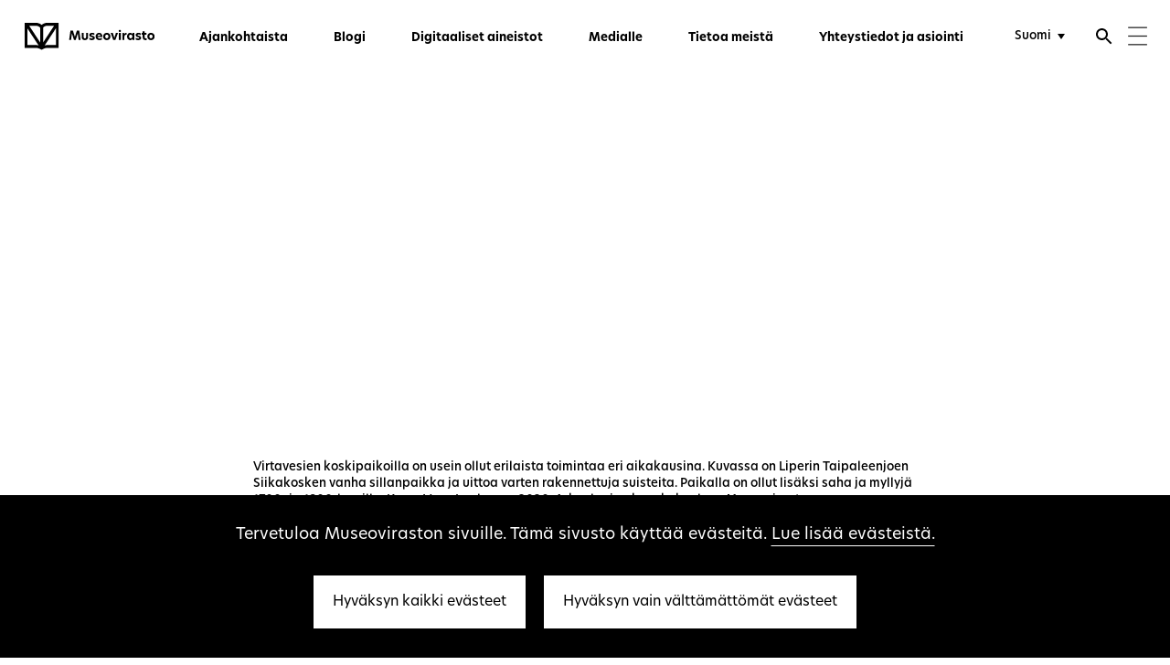

--- FILE ---
content_type: text/html; charset=UTF-8
request_url: https://www.museovirasto.fi/fi/ajankohtaista/museovirasto-valmistelee-tilannekuvaa-virtavesien-kulttuuriperinnosta
body_size: 72848
content:
<!DOCTYPE html>
  <!--[if (gt IE 9)|!(IE)]><!--> <html lang="fi-FI" class="no-js"> <!--<![endif]-->
  <head>
      <title>Museovirasto valmistelee tilannekuvaa virtavesien kulttuuriperinnöstä - Museovirasto</title>
    <meta charset="utf-8">
    <meta http-equiv="X-UA-Compatible" content="IE=edge">
    <meta name="format-detection" content="telephone=no">
    <meta name="viewport" content="width=device-width, initial-scale=1">

                <meta property="og:title" content="Museovirasto valmistelee tilannekuvaa virtavesien kulttuuriperinnöstä" />
      <meta property="og:description" content="Museovirasto toteuttaa vuosina 2023–2024 virtavesien kulttuuriperintöön keskittyvän hankkeen, jossa laaditaan muun muassa tilannekuvaus Suomen virtavesien kulttuuriperinnöstä." />
      <meta property="og:image" content="https://museovirasto-craft-assets-production.s3.eu-north-1.amazonaws.com/Tiedotteet-2023/Liperi-Taipaleenjoki_Siikakoski-AKDG6708_9-Laulumaa-2020-2000px.jpg" />
      <meta name="twitter:card" content="summary_large_image" />
    
		<meta property="og:url" content="https://www.museovirasto.fi/fi/ajankohtaista/museovirasto-valmistelee-tilannekuvaa-virtavesien-kulttuuriperinnosta" />
		<meta property="og:type" content="article" />

    <meta name="google-site-verification" property="google-site-verification" content="bI5shwBKzA8WGXDBFMwEYmN04RGrzd-vRtqPR4E78dQ">

    <!-- Google tag (gtag.js) -->
    

    <script>
      var siteUrl = "https://www.museovirasto.fi/fi/";
      window.csrfTokenName = "CRAFT_CSRF_TOKEN";
      window.csrfTokenValue = "KSwPRG1R8IAKnqy7WIZlxZuZJZZMDIrsGGtTZClkQy3pvSMpgrtTOBsUOQ8fOry3aKnvzzziKoj3w0PHADi6i3EfPS5sHCdhg_Z2RPr3OW4\u003D";
    </script>

        <link rel="icon" type="image/vnd.microsoft.icon" href="https://www.museovirasto.fi/cpresources/b3adcbcf/favicon.ico?v=1769894692">
    <meta name="msapplication-TileColor" content="#ffffff">
    <meta name="theme-color" content="#ffffff">

        <link rel="stylesheet" href="https://use.typekit.net/ceo3vzl.css"> 

            
    <link rel="home" href="https://www.museovirasto.fi/fi/" />
  <link href="https://www.museovirasto.fi/cpresources/81bee628/css/app.css?v=1769894702" rel="stylesheet">
<link href="https://www.museovirasto.fi/cpresources/81bee628/img/webicons/apple-touch-icon.png?v=1769894702" rel="stylesheet">
<link href="https://www.museovirasto.fi/cpresources/81bee628/img/webicons/favicon-32x32.png?v=1769894702" rel="stylesheet">
<link href="https://www.museovirasto.fi/cpresources/81bee628/img/webicons/favicon-16x16.png?v=1769894702" rel="stylesheet">
<link href="https://www.museovirasto.fi/cpresources/81bee628/img/webicons/safari-pinned-tab.svg?v=1769894702" rel="stylesheet">
<link href="https://www.museovirasto.fi/cpresources/81bee628/img/webicons/favicon.ico?v=1769894702" rel="stylesheet">
<link href="https://www.museovirasto.fi/cpresources/81bee628/img/webicons/site.webmanifest?v=1769894702" rel="stylesheet"></head>

    
        
                            
  <body class="section-articles type-article locale-fi-FI loading article-template">

    <!--[if lt IE 9]>
      <div class="browsehappy">
        <p>You are using an <strong>outdated</strong> browser. Please <a href="http://browsehappy.com/">upgrade your browser</a> to improve your experience.</p>
      </div>
    <![endif]-->

    
    <header class="site-navigation js-header" aria-label="Päänavigointi" >
  <a href="#content" class="accessibility-shortcut">Siirry suoraan sisältöön</a>
  <div class="site-navigation__content">
    <div class="site-navigation__content__inner">
      <!-- <div class="site-navigation__nav-button">
        <button class="toggle-nav" data-toggle-mobile-nav role="button" aria-lable="Toggle Navigation">
          <div class="toggle-nav__icon">
            <span></span>
          </div>
        </button>
      </div> -->
      <a href="https://www.museovirasto.fi/fi/" class="site-navigation__logo" aria-label="Museovirasto - Etusivulle">
                    <svg width="190px" height="40px" viewBox="0 0 190 40" version="1.1" xmlns="http://www.w3.org/2000/svg" xmlns:xlink="http://www.w3.org/1999/xlink">
    <!-- Generator: Sketch 47.1 (45422) - http://www.bohemiancoding.com/sketch -->
    <title>Museovirasto logo - Fi</title>
    <desc>Museovirasto.</desc>
    <defs>
        <polygon id="header-logo-fi-path-1" points="50.1489 40 0 40 0 0.315 50.1489 0.315"></polygon>
        <polygon id="header-logo-fi-path-3" points="0 40.685 189.902 40.685 189.902 1 0 1"></polygon>
    </defs>
    <g id="header-logo-fi-Page-1" stroke="none" stroke-width="1" fill="none" fill-rule="evenodd">
        <g transform="translate(0.000000, -1.000000)">
            <g id="header-logo-fi-Group-3" transform="translate(0.000000, 0.685000)">
                <mask id="header-logo-fi-mask-2" fill="white">
                    <use xlink:href="#header-logo-fi-path-1"></use>
                </mask>
                <g id="header-logo-fi-Clip-2"></g>
                <path d="M33.0919,0.3148 C30.0919,0.3148 27.2759,1.3898 25.0749,3.3248 C22.8729,1.3898 20.0569,0.3148 17.0569,0.3148 L-0.0001,0.3148 L-0.0001,36.9898 L17.0569,36.9898 C20.0569,36.9898 22.8729,38.0648 25.0749,40.0008 C27.2759,38.0648 30.0919,36.9898 33.0919,36.9898 L50.1489,36.9898 L50.1489,0.3148 L33.0919,0.3148 Z M17.0569,32.7288 L4.2939,32.7288 L4.2939,8.4058 L20.6399,33.3078 C19.4929,32.9558 18.2979,32.7288 17.0569,32.7288 L17.0569,32.7288 Z M22.9279,28.9698 L6.9329,4.6068 L17.0569,4.6068 C19.3259,4.6068 21.4259,5.5658 22.9279,7.2468 L22.9279,28.9698 Z M27.2219,7.2468 C28.7239,5.5658 30.8239,4.6068 33.0919,4.6068 L43.2159,4.6068 L27.2219,28.9698 L27.2219,7.2468 Z M45.8549,32.7288 L33.0919,32.7288 C31.8509,32.7288 30.6569,32.9558 29.5089,33.3078 L45.8549,8.4058 L45.8549,32.7288 Z" id="header-logo-fi-Fill-1" fill="#000000" mask="url(#header-logo-fi-mask-2)"></path>
            </g>
            <polygon id="header-logo-fi-Fill-4" fill="#000000" points="68.0218 26.0071 65.1688 26.0071 67.1388 12.2791 70.6898 12.2791 73.5798 21.4621 73.6158 21.4621 76.4498 12.2791 79.9098 12.2791 81.8788 26.0071 79.0078 26.0071 77.8488 16.4011 77.7748 16.4011 74.7938 26.0071 72.2358 26.0071 69.2728 16.4381 69.2178 16.4381"></polygon>
            <path d="M83.511,21.8665 L83.511,15.8125 L86.455,15.8125 L86.455,21.8665 C86.455,23.0075 87.063,23.6155 88.13,23.6155 C89.216,23.6155 89.86,23.0075 89.86,21.8485 L89.86,15.8125 L92.804,15.8125 L92.804,21.8665 C92.804,24.4435 91.037,26.2645 88.13,26.2645 C85.241,26.2645 83.511,24.4435 83.511,21.8665" id="header-logo-fi-Fill-6" fill="#000000"></path>
            <path d="M101.9466,16.346 L101.9466,18.849 C101.2286,18.352 99.9956,17.947 98.8366,17.947 C97.9166,17.947 97.4016,18.26 97.4016,18.757 C97.4016,19.309 97.9896,19.53 99.1496,19.843 C100.8236,20.247 102.6096,20.818 102.6096,22.971 C102.6096,24.976 101.0266,26.265 98.2666,26.265 C96.7936,26.265 95.5246,25.897 94.6226,25.308 L94.6226,22.603 C95.4876,23.302 96.6466,23.872 98.1376,23.872 C99.1676,23.872 99.7566,23.541 99.7566,22.989 C99.7566,22.364 99.0206,22.161 97.6956,21.793 C96.0766,21.333 94.5676,20.671 94.5676,18.812 C94.5676,16.935 96.0946,15.554 98.7266,15.554 C99.9226,15.554 101.1546,15.849 101.9466,16.346" id="header-logo-fi-Fill-8" fill="#000000"></path>
            <path d="M110.8138,19.9715 C110.7948,18.6465 109.9668,17.8735 108.8818,17.8735 C107.7778,17.8735 106.8208,18.6825 106.5448,19.9715 L110.8138,19.9715 Z M113.5378,21.7385 L106.5998,21.7385 C106.9858,23.1915 108.2558,23.9465 109.8018,23.9465 C110.9238,23.9465 112.0098,23.5595 112.9848,22.9335 L112.9848,25.3445 C111.9368,25.9515 110.7398,26.2645 109.4338,26.2645 C105.8448,26.2645 103.7838,24.0375 103.7838,20.9465 C103.7838,17.7075 106.0658,15.5545 108.8998,15.5545 C111.4948,15.5545 113.6108,17.3395 113.6108,20.7435 C113.6108,21.1125 113.5928,21.4435 113.5378,21.7385 L113.5378,21.7385 Z" id="header-logo-fi-Fill-10" fill="#000000"></path>
            <path d="M122.5325,20.9099 C122.5325,19.1799 121.3545,18.2049 120.1405,18.2049 C118.9255,18.2049 117.7665,19.1799 117.7665,20.9099 C117.7665,22.6389 118.9255,23.6149 120.1405,23.6149 C121.3545,23.6149 122.5325,22.6209 122.5325,20.9099 M114.7855,20.9099 C114.7855,17.7259 117.1405,15.5549 120.1405,15.5549 C123.1765,15.5549 125.4955,17.7259 125.4955,20.9099 C125.4955,24.0559 123.1765,26.2649 120.1405,26.2649 C117.1405,26.2649 114.7855,24.0749 114.7855,20.9099" id="header-logo-fi-Fill-12" fill="#000000"></path>
            <polygon id="header-logo-fi-Fill-14" fill="#000000" points="125.805 15.8123 128.951 15.8123 131.123 22.9163 131.178 22.9163 133.368 15.8123 136.368 15.8123 132.65 26.0073 129.522 26.0073"></polygon>
            <mask id="header-logo-fi-mask-4" fill="white">
                <use xlink:href="#header-logo-fi-path-3"></use>
            </mask>
            <g id="header-logo-fi-Clip-17"></g>
            <path d="M137.616,26.007 L140.56,26.007 L140.56,15.812 L137.616,15.812 L137.616,26.007 Z M137.469,12.813 C137.469,11.929 138.168,11.23 139.088,11.23 C139.971,11.23 140.689,11.929 140.689,12.813 C140.689,13.715 139.971,14.414 139.088,14.414 C138.168,14.414 137.469,13.715 137.469,12.813 L137.469,12.813 Z" id="header-logo-fi-Fill-16" fill="#000000" mask="url(#header-logo-fi-mask-4)"></path>
            <path d="M142.8406,15.8123 L145.1776,15.8123 L145.4716,17.3393 L145.5086,17.3393 C146.1896,16.1063 147.3676,15.7023 148.2696,15.7023 C148.5826,15.7023 148.8206,15.7203 149.0426,15.7753 L149.0426,18.5363 C148.7656,18.4623 148.4716,18.4433 148.1956,18.4433 C146.9626,18.4433 145.7846,19.1063 145.7846,21.0203 L145.7846,26.0073 L142.8406,26.0073 L142.8406,15.8123 Z" id="header-logo-fi-Fill-18" fill="#000000" mask="url(#header-logo-fi-mask-4)"></path>
            <path d="M157.3763,20.9099 C157.3763,19.3269 156.3643,18.2049 155.0023,18.2049 C153.6043,18.2049 152.5733,19.3639 152.5733,20.9099 C152.5733,22.4739 153.6043,23.6149 155.0023,23.6149 C156.3643,23.6149 157.3763,22.4929 157.3763,20.9099 M149.6103,20.9469 C149.6103,17.6889 151.8373,15.5549 154.1373,15.5549 C155.6653,15.5549 156.8243,16.3269 157.4863,17.3769 L157.7813,15.8119 L160.2653,15.8119 L160.2653,26.0069 L157.7813,26.0069 L157.4863,24.4429 C156.8243,25.5099 155.6653,26.2649 154.1373,26.2649 C151.8373,26.2649 149.6103,24.1299 149.6103,20.9469" id="header-logo-fi-Fill-19" fill="#000000" mask="url(#header-logo-fi-mask-4)"></path>
            <path d="M169.555,16.346 L169.555,18.849 C168.837,18.352 167.604,17.947 166.445,17.947 C165.525,17.947 165.01,18.26 165.01,18.757 C165.01,19.309 165.598,19.53 166.758,19.843 C168.432,20.247 170.218,20.818 170.218,22.971 C170.218,24.976 168.635,26.265 165.875,26.265 C164.402,26.265 163.133,25.897 162.231,25.308 L162.231,22.603 C163.096,23.302 164.255,23.872 165.746,23.872 C166.776,23.872 167.365,23.541 167.365,22.989 C167.365,22.364 166.629,22.161 165.304,21.793 C163.685,21.333 162.176,20.671 162.176,18.812 C162.176,16.935 163.703,15.554 166.335,15.554 C167.531,15.554 168.763,15.849 169.555,16.346" id="header-logo-fi-Fill-20" fill="#000000" mask="url(#header-logo-fi-mask-4)"></path>
            <path d="M175.3299,15.8123 L178.0539,15.8123 L178.0539,18.2413 L175.3299,18.2413 L175.3299,21.9033 C175.3299,23.1913 176.1769,23.6883 177.3179,23.6883 C177.5939,23.6883 177.9069,23.6513 178.2379,23.5963 L178.2379,26.0623 C177.8139,26.1543 177.3539,26.2283 176.6369,26.2283 C173.9319,26.2283 172.4779,24.6263 172.4779,22.0873 L172.4779,18.2413 L171.0419,18.2413 L171.0419,15.8123 L172.4959,15.8123 L172.4959,13.4573 L175.3299,13.4573 L175.3299,15.8123 Z" id="header-logo-fi-Fill-21" fill="#000000" mask="url(#header-logo-fi-mask-4)"></path>
            <path d="M186.9393,20.9099 C186.9393,19.1799 185.7613,18.2049 184.5473,18.2049 C183.3323,18.2049 182.1733,19.1799 182.1733,20.9099 C182.1733,22.6389 183.3323,23.6149 184.5473,23.6149 C185.7613,23.6149 186.9393,22.6209 186.9393,20.9099 M179.1923,20.9099 C179.1923,17.7259 181.5473,15.5549 184.5473,15.5549 C187.5833,15.5549 189.9023,17.7259 189.9023,20.9099 C189.9023,24.0559 187.5833,26.2649 184.5473,26.2649 C181.5473,26.2649 179.1923,24.0749 179.1923,20.9099" id="header-logo-fi-Fill-22" fill="#000000" mask="url(#header-logo-fi-mask-4)"></path>
        </g>
    </g>
</svg>
                </a>
      <div class="site-navigation__container">
                <nav class="primary-navigation" aria-label="Menu">
          <ul class="site-navigation__nav">
                                                      
  <li class="active first">
    <a href="https://www.museovirasto.fi/fi/ajankohtaista" title="Ajankohtaista" aria-current="page">Ajankohtaista</a>
      </li>

                                      
  <li>
    <a href="https://www.museovirasto.fi/fi/blogi" title="Blogi">Blogi</a>
      </li>

                                      
  <li>
    <a href="https://www.museovirasto.fi/fi/digitaaliset-aineistot" title="Digitaaliset aineistot">Digitaaliset aineistot</a>
      </li>

                                      
  <li>
    <a href="https://www.museovirasto.fi/fi/medialle" title="Medialle" target="_blank">Medialle</a>
      </li>

                                      
  <li>
    <a href="https://www.museovirasto.fi/fi/tietoa-meista" title="Tietoa meistä">Tietoa meistä</a>
      </li>

                                      
  <li>
    <a href="https://www.museovirasto.fi/fi/yhteystiedot" title="Yhteystiedot ja asiointi">Yhteystiedot ja asiointi</a>
      </li>

                      </ul>
        </nav>
      </div>
      <form id="header-search" class="header__search" action="https://www.museovirasto.fi/fi/search" role="search">
        <input aria-label="Hae" type="search" id="headerSearchInput" name="q" placeholder="Hae" autocomplete="off">
        <button type="submit" aria-label="Lähetä">
          <svg class="fill-color" height="24" viewBox="0 0 24 24" width="24" xmlns="http://www.w3.org/2000/svg">
            <path d="M0 0h24v24H0z" fill="none"/>
            <path d="M21 11H6.83l3.58-3.59L9 6l-6 6 6 6 1.41-1.41L6.83 13H21z"/>
          </svg>
        </button>
      </form>

      <div class="user-navigation">
        <nav class="user-navigation__language" aria-label="Valitse kieli">
          <select aria-label="Valitse kieli" class="language-switcher styled white-bg" style="height: inherit; opacity:0"  onchange="window.location = this.value">
																									<option lang="fi" value="https://www.museovirasto.fi/fi/ajankohtaista/museovirasto-valmistelee-tilannekuvaa-virtavesien-kulttuuriperinnosta" selected>Suomi</option>
																	<option lang="sv" value="https://www.museovirasto.fi/sv/" >Svenska</option>
																	<option lang="en" value="https://www.museovirasto.fi/en/" >English</option>
	</select>        </nav>
        <button class="user-navigation__search js-search-open" aria-label="Avaa haku" aria-controls="header-search">
          <svg class="fill-color" height="24" viewBox="0 0 24 24" width="24" xmlns="http://www.w3.org/2000/svg">
            <path d="M15.5 14h-.79l-.28-.27C15.41 12.59 16 11.11 16 9.5 16 5.91 13.09 3 9.5 3S3 5.91 3 9.5 5.91 16 9.5 16c1.61 0 3.09-.59 4.23-1.57l.27.28v.79l5 4.99L20.49 19l-4.99-5zm-6 0C7.01 14 5 11.99 5 9.5S7.01 5 9.5 5 14 7.01 14 9.5 11.99 14 9.5 14z"/>
            <path d="M0 0h24v24H0z" fill="none"/>
          </svg>
        </button>
        <button class="user-navigation__search-close js-user-navigation-close" aria-label="Sulje haku" aria-controls="header-search">
          <svg class="fill-color" height="24" viewBox="0 0 24 24" width="24" xmlns="http://www.w3.org/2000/svg">
            <path d="M19 6.41L17.59 5 12 10.59 6.41 5 5 6.41 10.59 12 5 17.59 6.41 19 12 13.41 17.59 19 19 17.59 13.41 12z"/>
            <path d="M0 0h24v24H0z" fill="none"/>
          </svg>
        </button>
        <button class="user-navigation__burger js-user-navigation-open" aria-label="Menu" aria-controls="header-expand" aria-expanded="false">
          <svg width="21px" height="21px" viewBox="0 0 34 34" version="1.1" xmlns="http://www.w3.org/2000/svg" xmlns:xlink="http://www.w3.org/1999/xlink">
              <g stroke="none" stroke-width="1" fill="none" fill-rule="evenodd" transform="translate(-1337.000000, -43.000000)" stroke-linecap="square">
                  <g transform="translate(1338.000000, 44.000000)" stroke="#1E1E1E" stroke-width="2">
                      <path d="M0.31372549,0.888888889 L31.842747,0.888888889"></path>
                      <path d="M0.31372549,16 L31.842747,16"></path>
                      <path d="M0.31372549,31.1111111 L31.842747,31.1111111"></path>
                  </g>
              </g>
          </svg>
        </button>
        <button class="user-navigation__close js-user-navigation-close" aria-label="Sulje" aria-controls="header-expand" aria-expanded="true">
          <svg class="fill-color" height="24" viewBox="0 0 24 24" width="24" xmlns="http://www.w3.org/2000/svg">
            <path d="M19 6.41L17.59 5 12 10.59 6.41 5 5 6.41 10.59 12 5 17.59 6.41 19 12 13.41 17.59 19 19 17.59 13.41 12z"/>
            <path d="M0 0h24v24H0z" fill="none"/>
          </svg>
        </button>
      </div>
      
    </div>
  </div>
  <!-- <div class="nav-dummy"></div> -->

  <div id="header-expand" class="header__expand">
    <div class="header__expand__inner">
      <div class="row row--full-width collapse">
        <div class="small-12 large-7 column">

            <ul class="navigation-mobile">
                                                          
  <li class="active first">
    <a href="https://www.museovirasto.fi/fi/ajankohtaista" title="Ajankohtaista" aria-current="page">Ajankohtaista</a>
      </li>

                                          
  <li>
    <a href="https://www.museovirasto.fi/fi/blogi" title="Blogi">Blogi</a>
      </li>

                                          
  <li>
    <a href="https://www.museovirasto.fi/fi/digitaaliset-aineistot" title="Digitaaliset aineistot">Digitaaliset aineistot</a>
      </li>

                                          
  <li>
    <a href="https://www.museovirasto.fi/fi/medialle" title="Medialle" target="_blank">Medialle</a>
      </li>

                                          
  <li>
    <a href="https://www.museovirasto.fi/fi/tietoa-meista" title="Tietoa meistä">Tietoa meistä</a>
      </li>

                                          
  <li>
    <a href="https://www.museovirasto.fi/fi/yhteystiedot" title="Yhteystiedot ja asiointi">Yhteystiedot ja asiointi</a>
      </li>

                          </ul>

                    <nav class="sitemap" aria-label="Sivukartta">
                                                                                                                                              
                            <ul>
                <li>
                  <h1 class="small-text-bold"><a href="https://www.museovirasto.fi/fi/kokoelma-ja-tietopalvelut" class="has-children first-level sitemap__link small-text-bold" title="Kokoelma- ja tietopalvelut" >Kokoelma- ja tietopalvelut</a></h1>
                </li>
                                                                                              
                                        <li>
                      <a href="https://www.museovirasto.fi/fi/kokoelma-ja-tietopalvelut/arkisto" class=" sitemap__link default-text" title="Arkisto" >Arkisto</a>
                    </li>
                                                                              
                                        <li>
                      <a href="https://www.museovirasto.fi/fi/kokoelma-ja-tietopalvelut/esinekokoelmat" class=" sitemap__link default-text" title="Arkeologiset kokoelmat" >Arkeologiset kokoelmat</a>
                    </li>
                                                                              
                                        <li>
                      <a href="https://www.museovirasto.fi/fi/kokoelma-ja-tietopalvelut/kuvakokoelmat" class=" sitemap__link default-text" title="Kuvakokoelmat" >Kuvakokoelmat</a>
                    </li>
                                                                              
                                        <li>
                      <a href="https://www.museovirasto.fi/fi/kokoelma-ja-tietopalvelut/kirjasto" class=" sitemap__link default-text" title="Kirjasto" >Kirjasto</a>
                    </li>
                                                                              
                                        <li>
                      <a href="https://www.museovirasto.fi/fi/kokoelma-ja-tietopalvelut/arkeologiset-kenttapalvelut" class=" sitemap__link default-text" title="Arkeologiset kenttäpalvelut" >Arkeologiset kenttäpalvelut</a>
                    </li>
                                                </ul>
                                                                                                                                              
                            <ul>
                <li>
                  <h1 class="small-text-bold"><a href="https://www.museovirasto.fi/fi/kulttuuriymparisto" class="has-children first-level sitemap__link small-text-bold" title="Kulttuuriympäristö" >Kulttuuriympäristö</a></h1>
                </li>
                                                                                              
                                        <li>
                      <a href="https://www.museovirasto.fi/fi/kulttuuriymparisto/rakennettu-kulttuuriymparisto" class=" sitemap__link default-text" title="Rakennettu kulttuuriympäristö" >Rakennettu kulttuuriympäristö</a>
                    </li>
                                                                              
                                        <li>
                      <a href="https://www.museovirasto.fi/fi/kulttuuriymparisto/arkeologinen-kulttuuriperinto" class=" sitemap__link default-text" title="Arkeologinen kulttuuriperintö" >Arkeologinen kulttuuriperintö</a>
                    </li>
                                                                              
                                        <li>
                      <a href="https://www.museovirasto.fi/fi/kulttuuriymparisto/arkeologinen-kulttuuriperinto/vedenalainen-kulttuuriperinto" class=" sitemap__link default-text" title="Vedenalainen kulttuuriperintö" >Vedenalainen kulttuuriperintö</a>
                    </li>
                                                                              
                                        <li>
                      <a href="https://www.museovirasto.fi/fi/kulttuuriymparisto/kulttuurimaisema" class=" sitemap__link default-text" title="Kulttuurimaisema" >Kulttuurimaisema</a>
                    </li>
                                                                              
                                        <li>
                      <a href="https://www.museovirasto.fi/fi/kulttuuriymparisto/kulttuuriymparistopalvelut-tehtavat-ja-yhteistyo" class=" sitemap__link default-text" title="Kulttuuriympäristöpalvelut-osaston tehtävät ja yhteistyö" >Kulttuuriympäristöpalvelut-osaston tehtävät ja yhteistyö</a>
                    </li>
                                                </ul>
                                                                                                                                              
                            <ul>
                <li>
                  <h1 class="small-text-bold"><a href="https://www.museovirasto.fi/fi/museoalan-kehittaminen" class="has-children first-level sitemap__link small-text-bold" title="Museoalan kehittäminen" >Museoalan kehittäminen</a></h1>
                </li>
                                                                                              
                                        <li>
                      <a href="https://www.museovirasto.fi/fi/museoalan-kehittaminen/tietoa-suomen-museoista" class=" sitemap__link default-text" title="Tietoa Suomen museoista" >Tietoa Suomen museoista</a>
                    </li>
                                                                              
                                        <li>
                      <a href="https://www.museovirasto.fi/fi/museoalan-kehittaminen/asiantuntijapalvelut" class=" sitemap__link default-text" title="Asiantuntijapalvelut" >Asiantuntijapalvelut</a>
                    </li>
                                                                              
                                        <li>
                      <a href="https://www.museovirasto.fi/fi/museoalan-kehittaminen/tyokalut-ja-verkostot" class=" sitemap__link default-text" title="Työkalut ja verkostot" >Työkalut ja verkostot</a>
                    </li>
                                                </ul>
                                                                                                                                              
                            <ul>
                <li>
                  <h1 class="small-text-bold"><a href="https://www.museovirasto.fi/fi/avustukset" class="has-children first-level sitemap__link small-text-bold" title="Avustukset" >Avustukset</a></h1>
                </li>
                                                                                              
                                        <li>
                      <a href="https://www.museovirasto.fi/fi/avustukset/kulkuvalineet" class=" sitemap__link default-text" title="Kulkuvälineiden restaurointiavustukset  " >Kulkuvälineiden restaurointiavustukset  </a>
                    </li>
                                                                              
                                        <li>
                      <a href="https://www.museovirasto.fi/fi/avustukset/muinaisjaannosalueet" class=" sitemap__link default-text" title="Muinaisjäännösalueiden hoitoavustukset" >Muinaisjäännösalueiden hoitoavustukset</a>
                    </li>
                                                                              
                                        <li>
                      <a href="https://www.museovirasto.fi/fi/avustukset/maailmanperintokohteet" class=" sitemap__link default-text" title="Maailmanperintökohteiden hoitoavustukset" >Maailmanperintökohteiden hoitoavustukset</a>
                    </li>
                                                                              
                                        <li>
                      <a href="https://www.museovirasto.fi/fi/avustukset/paikallismuseot" class=" sitemap__link default-text" title="Paikallismuseoiden hankeavustukset" >Paikallismuseoiden hankeavustukset</a>
                    </li>
                                                                              
                                        <li>
                      <a href="https://www.museovirasto.fi/fi/avustukset/rakennukset" class=" sitemap__link default-text" title="Rakennusten ja kulttuuriympäristökohteiden entistämisavustukset" >Rakennusten ja kulttuuriympäristökohteiden entistämisavustukset</a>
                    </li>
                                                                              
                                        <li>
                      <a href="https://www.museovirasto.fi/fi/avustukset/kulttuuriperintovuoden-hankkeet" class=" sitemap__link default-text" title="Avustukset kulttuuriperintövuoden hankkeisiin" >Avustukset kulttuuriperintövuoden hankkeisiin</a>
                    </li>
                                                                              
                                        <li>
                      <a href="https://www.museovirasto.fi/fi/avustukset/innovatiiviset-hankkeet" class=" sitemap__link default-text" title="Avustukset ammatillisten museoiden innovatiivisiin hankkeisiin" >Avustukset ammatillisten museoiden innovatiivisiin hankkeisiin</a>
                    </li>
                                                                              
                                        <li>
                      <a href="https://www.museovirasto.fi/fi/avustukset/kulttuuriperinnon-ja-kulttuuriympariston-hankkeet" class=" sitemap__link default-text" title="Avustukset yhteisöjen kulttuuriperintöön ja kulttuuriympäristöön liittyviin hankkeisiin" >Avustukset yhteisöjen kulttuuriperintöön ja kulttuuriympäristöön liittyviin hankkeisiin</a>
                    </li>
                                                </ul>
                                                                                                                                              
                            <ul>
                <li>
                  <h1 class="small-text-bold"><a href="https://www.museovirasto.fi/fi/tietoa-meista" class="has-children first-level sitemap__link small-text-bold" title="Tietoa meistä" >Tietoa meistä</a></h1>
                </li>
                                                                                              
                                        <li>
                      <a href="https://www.museovirasto.fi/fi/tietoa-meista/organisaatio" class=" sitemap__link default-text" title="Organisaatio" >Organisaatio</a>
                    </li>
                                                                              
                                        <li>
                      <a href="https://www.museovirasto.fi/fi/tietoa-meista/avoimet-tyopaikat" class=" sitemap__link default-text" title="Avoimet työpaikat" >Avoimet työpaikat</a>
                    </li>
                                                                              
                                        <li>
                      <a href="https://www.museovirasto.fi/fi/tietoa-meista/museoviraston-historiaa" class=" sitemap__link default-text" title="Museoviraston historiaa" >Museoviraston historiaa</a>
                    </li>
                                                                              
                                        <li>
                      <a href="https://www.museovirasto.fi/fi/tietoa-meista/strategia" class=" sitemap__link default-text" title="Strategia" >Strategia</a>
                    </li>
                                                                              
                                        <li>
                      <a href="https://www.museovirasto.fi/fi/tietoa-meista/paatoksenteko" class=" sitemap__link default-text" title="Päätöksenteko" >Päätöksenteko</a>
                    </li>
                                                                              
                                        <li>
                      <a href="https://www.museovirasto.fi/fi/tietoa-meista/talous" class=" sitemap__link default-text" title="Talous" >Talous</a>
                    </li>
                                                                              
                                        <li>
                      <a href="https://www.museovirasto.fi/fi/tietoa-meista/kansainvalinen-toiminta" class=" sitemap__link default-text" title="Kansainvälinen toiminta" >Kansainvälinen toiminta</a>
                    </li>
                                                                              
                                        <li>
                      <a href="https://www.museovirasto.fi/fi/tietoa-meista/julkiset-hankinnat" class=" sitemap__link default-text" title="Julkiset hankinnat" >Julkiset hankinnat</a>
                    </li>
                                                                              
                                        <li>
                      <a href="https://www.museovirasto.fi/fi/tietoa-meista/lainsaadanto" class=" sitemap__link default-text" title="Lainsäädäntö" >Lainsäädäntö</a>
                    </li>
                                                                              
                                        <li>
                      <a href="https://www.museovirasto.fi/fi/tietoa-meista/varautumisohjeet" class=" sitemap__link default-text" title="Varautumisohjeet" >Varautumisohjeet</a>
                    </li>
                                                                              
                                        <li>
                      <a href="https://www.museovirasto.fi/fi/tietoa-meista/hinnasto" class=" sitemap__link default-text" title="Hinnasto" >Hinnasto</a>
                    </li>
                                                                              
                                        <li>
                      <a href="https://www.museovirasto.fi/fi/palaute" class=" sitemap__link default-text" title="Palaute" >Palaute</a>
                    </li>
                                                </ul>
                                                                                                                                              
                            <ul>
                <li>
                  <h1 class="small-text-bold"><a href="https://www.museovirasto.fi/fi/palvelut-ja-ohjeet" class="has-children first-level sitemap__link small-text-bold" title="Palvelut ja ohjeet" >Palvelut ja ohjeet</a></h1>
                </li>
                                                                                              
                                        <li>
                      <a href="https://www.museovirasto.fi/fi/palvelut-ja-ohjeet/maastavientiluvat" class=" sitemap__link default-text" title="Maastavientiluvat" >Maastavientiluvat</a>
                    </li>
                                                                              
                                        <li>
                      <a href="https://www.museovirasto.fi/fi/palvelut-ja-ohjeet/tutustu-museoviraston-lausuntoihin-ja-paatoksiin" class=" sitemap__link default-text" title="Tutustu lausuntoihin ja päätöksiin" >Tutustu lausuntoihin ja päätöksiin</a>
                    </li>
                                                                              
                                        <li>
                      <a href="https://www.museovirasto.fi/fi/palvelut-ja-ohjeet/arkeologinen-kulttuuriperinto" class=" sitemap__link default-text" title="Arkeologisen kulttuuriperinnön ohjeita ja oppaita" >Arkeologisen kulttuuriperinnön ohjeita ja oppaita</a>
                    </li>
                                                                              
                                        <li>
                      <a href="https://www.museovirasto.fi/fi/palvelut-ja-ohjeet/rakennettu-kulttuuriymparisto" class=" sitemap__link default-text" title="Rakennetun kulttuuriympäristön ohjeita ja oppaita" >Rakennetun kulttuuriympäristön ohjeita ja oppaita</a>
                    </li>
                                                                              
                                        <li>
                      <a href="https://www.museovirasto.fi/fi/palvelut-ja-ohjeet/museoalan-kehittaminen" class=" sitemap__link default-text" title="Museoalan kehittämisen ohjeita ja oppaita" >Museoalan kehittämisen ohjeita ja oppaita</a>
                    </li>
                                                                              
                                        <li>
                      <a href="https://www.museovirasto.fi/fi/palvelut-ja-ohjeet/julkaisut" class=" sitemap__link default-text" title="Julkaisut" >Julkaisut</a>
                    </li>
                                                                              
                                        <li>
                      <a href="https://www.museovirasto.fi/fi/palvelut-ja-ohjeet/tietojarjestelmat" class=" sitemap__link default-text" title="Tietojärjestelmät" >Tietojärjestelmät</a>
                    </li>
                                                                              
                                        <li>
                      <a href="https://www.museovirasto.fi/fi/palvelut-ja-ohjeet/tietosuoja" class=" sitemap__link default-text" title="Tietosuojaselosteet" >Tietosuojaselosteet</a>
                    </li>
                                                                              
                                        <li>
                      <a href="/palvelut-ja-ohjeet/asiakirjajulkisuuskuvaus" class=" sitemap__link default-text" title="Asiakirjajulkisuuskuvaus" >Asiakirjajulkisuuskuvaus</a>
                    </li>
                                                </ul>
                      </nav>
        </div>
                  <div class="small-12 large-4 large-pull-1 column">
            <p class="description">Museovirasto on kulttuuriperinnön asiantuntija, palvelujen tuottaja, toimialansa kehittäjä ja viranomainen.</p>
            <div class="header-contact">
              <p><strong>Museovirasto</strong><br>Käyntiosoite: Hakaniemenranta 6, Helsinki<br>Postiosoite: PL 913, 00101 Helsinki<br>Puhelinvaihde, puh. 0295 33 6000 (ma–pe klo 8–16.15)<br><br></p>
<p><strong>Kirjaamo</strong></p>
<p>Palvelupiste on avoinna maanantaista torstaihin klo 9–15. <br>Puhelinpalvelu on avoinna arkisin klo 9–11.30.<br>Muina aikoina yhteydenotot sähköpostitse.</p>
<p>Käyntiosoite: Hakaniemenranta 6<br>Postiosoite: PL 913, 00101 Helsinki</p>
<p>Sähköposti: <a href="mailto:kirjaamo@museovirasto.fi">kirjaamo@museovirasto.fi</a><br>Puhelin: 0295 33 6080<br>Faksi: 0295 33 6999<br></p>
            </div>
          </div>
                <div class="small-12 show-for-small-only column">
          <nav class="user-navigation__language-mobile" aria-label="Valitse kieli">
            <select aria-label="Valitse kieli" class="language-switcher styled white-bg" style="height: inherit; opacity:0"  onchange="window.location = this.value">
																									<option lang="fi" value="https://www.museovirasto.fi/fi/ajankohtaista/museovirasto-valmistelee-tilannekuvaa-virtavesien-kulttuuriperinnosta" selected>Suomi</option>
																	<option lang="sv" value="https://www.museovirasto.fi/sv/" >Svenska</option>
																	<option lang="en" value="https://www.museovirasto.fi/en/" >English</option>
	</select>          </nav>
        </div>
      </div>
    </div>
  </div>
  <div class="header__bg"></div>
</header>

    <main id="page-container" class="site-content">
      
  <header class="site-navigation site-navigation__article js-header">
    <div class="site-navigation__content">
      <div class="site-navigation__content__inner">
        <a href="https://www.museovirasto.fi/fi/" class="site-navigation__logo" title="Museovirasto">
          <svg width="51px" height="40px" viewBox="0 0 51 40" version="1.1" xmlns="http://www.w3.org/2000/svg" xmlns:xlink="http://www.w3.org/1999/xlink">
    <defs>
        <polygon id="path-1" points="50.9903981 40 0 40 0 0.0502857143 50.9903981 0.0502857143 50.9903981 40"></polygon>
    </defs>
    <g id="Navigation-bar-primary-Museovirasto" stroke="none" stroke-width="1" fill="none" fill-rule="evenodd" transform="translate(-60.000000, -42.000000)">
        <g id="Page-1" transform="translate(60.000000, 42.000000)">
            <g id="Group-5">
                <mask id="mask-2" fill="white">
                    <use xlink:href="#path-1"></use>
                </mask>
                <g id="Clip-4"></g>
                <path d="M33.6467253,0.0502857143 C30.5964321,0.0502857143 27.733716,1.13314286 25.4943333,3.08028571 C23.2563935,1.13314286 20.3936775,0.0502857143 17.3433843,0.0502857143 L-0.000288580247,0.0502857143 L-0.000288580247,36.9702857 L17.3433843,36.9702857 C20.3936775,36.9702857 23.2563935,38.0531429 25.4943333,40.0002857 C27.733716,38.0531429 30.5964321,36.9702857 33.6467253,36.9702857 L50.9903981,36.9702857 L50.9903981,0.0502857143 L33.6467253,0.0502857143 Z M17.3433843,32.6802857 L4.36593056,32.6802857 L4.36593056,8.19457143 L20.9867099,33.2631429 C19.8194028,32.9074286 18.6044799,32.6802857 17.3433843,32.6802857 Z M23.3126667,28.896 L7.04972685,4.37171429 L17.3433843,4.37171429 C19.6491404,4.37171429 21.7846343,5.33742857 23.3126667,7.02885714 L23.3126667,28.896 Z M27.6774429,7.02885714 C29.2054753,5.33742857 31.3409691,4.37171429 33.6467253,4.37171429 L43.9403827,4.37171429 L27.6774429,28.896 L27.6774429,7.02885714 Z M46.624179,32.6802857 L33.6467253,32.6802857 C32.3841867,32.6802857 31.1707068,32.9074286 30.0033997,33.2631429 L46.624179,8.19457143 L46.624179,32.6802857 Z" id="Fill-3" fill="#000000" mask="url(#mask-2)"></path>
            </g>
        </g>
    </g>
</svg>
        </a>
        <div class="site-navigation__container">
          <p class="extra-small-text-bold">                Museovirasto valmistelee tilannekuvaa virtavesien kulttuuriperinnöstä
</p>
        </div>
      </div>
    </div>
  </header>

  <article id="content" class="article">

    <div class="article__container">

                <div class="article__pre-header">
            <div class="main-image">
                        <div class="image-block">

      
                        
      <img src="https://museovirasto-craft-assets-production.s3.eu-north-1.amazonaws.com/Tiedotteet-2023/_100xAUTO_crop_center-center_none/Liperi-Taipaleenjoki_Siikakoski-AKDG6708_9-Laulumaa-2020-2000px.jpg" data-src="https://museovirasto-craft-assets-production.s3.eu-north-1.amazonaws.com/Tiedotteet-2023/_1600xAUTO_crop_center-center_none/Liperi-Taipaleenjoki_Siikakoski-AKDG6708_9-Laulumaa-2020-2000px.jpg" class="b-lazy" alt="Liperi Taipaleenjoki Siikakoski AKDG6708 9 Laulumaa 2020 2000px" title="Liperi Taipaleenjoki Siikakoski AKDG6708 9 Laulumaa 2020 2000px">
              <div class="image-block__caption small-text-medium">Virtavesien koskipaikoilla on usein ollut erilaista toimintaa eri aikakausina. Kuvassa on Liperin Taipaleenjoen Siikakosken vanha sillanpaikka ja uittoa varten rakennettuja suisteita. Paikalla on ollut lisäksi saha ja myllyjä 1700- ja 1800-luvuilla. Kuva: Vesa Laulumaa 2020, Arkeologian kuvakokoelma, Museovirasto.</div>
          </div>
              </div>
          </div>
      
      <div class="article__header">
        <h1 class="article__header__title heading-2">Museovirasto valmistelee tilannekuvaa virtavesien kulttuuriperinnöstä</h1>
        <div class="article__header__meta small-text">
          <time datetime="2023-11-30T13:58:00+02:00">30.11.2023</time>
                      –
                                      <a class="article__label underline-link-default underline-link-default--black" href="https://www.museovirasto.fi/fi/ajankohtaista/kulttuuriympaeristoe">Kulttuuriympäristö</a>,
                          <a class="article__label underline-link-default underline-link-default--black" href="https://www.museovirasto.fi/fi/ajankohtaista/merellinen-kulttuuriperintoe">Merellinen kulttuuriperintö</a>
                              </div>
      </div>

              <div class="article__description">
          <p class="medium-text">Museovirasto toteuttaa vuosina 2023–2024 virtavesien kulttuuriperintöön keskittyvän hankkeen, jossa laaditaan muun muassa tilannekuvaus Suomen virtavesien kulttuuriperinnöstä.</p>
        </div>
      
      
        <div class="article__content">
            
        <div class="content-block wysiwyg">
                <p>Tilannekuvaus on jatkoa aiemmille vesiympäristön kulttuuriperintöä käsitelleille julkaisuille<em> <a href="https://museovirasto-craft-assets-production.s3.eu-north-1.amazonaws.com/Kulttuuriymparisto/suomen_merellisen_kulttuuriperinnon_tilannekuvaus.pdf" target="_blank">Suomen merellisen kulttuuriperinnön tilannekuvaus</a></em><a href="https://museovirasto-craft-assets-production.s3.eu-north-1.amazonaws.com/Kulttuuriymparisto/suomen_merellisen_kulttuuriperinnon_tilannekuvaus.pdf" target="_blank"> (2019, pdf)</a> ja <a href="https://museovirasto-craft-assets-production.s3.eu-north-1.amazonaws.com/Kulttuuriymparisto/2019_MV_kalatalousohjeistus_A4_pieni_190705_160100.pdf" target="_blank"><em>Kulttuuriperinnön huomioiminen virtavesien, kosteikkojen ja ranta-alueiden hankkeissa</em> (2018, pdf)</a>. Hanke on osa Museoviraston <em><a href="https://museovirasto-craft-assets-production.s3.eu-north-1.amazonaws.com/Meista/Julkaisut/Vesien_kulttper_tomintaohjelma_0312.pdf" target="_blank">Vesien kulttuuriperinnön toimintaohjelmaa 2021–2025 </a></em><a href="https://museovirasto-craft-assets-production.s3.eu-north-1.amazonaws.com/Meista/Julkaisut/Vesien_kulttper_tomintaohjelma_0312.pdf" target="_blank">(pdf)</a><em><a href="https://museovirasto-craft-assets-production.s3.eu-north-1.amazonaws.com/Meista/Julkaisut/Vesien_kulttper_tomintaohjelma_0312.pdf" target="_blank">.</a></em></p>
<p>Hankkeen taustalla on tarve koko Suomen kattavalle virtavesien kulttuuriperinnön tarkastelulle. Virtavesien kunnostushankkeet ovat yleistyneet viimeisen vuosikymmenen aikana. Suuri osa kunnostuksista koskee alueita, joilla on myös kulttuuriperintöä. Nykyiset tavoitteet vaelluskalojen vaellusesteiden poistamiseksi ja EU:n biodiversiteettistrategian ennallistamisasetuksen toimeenpano tulevat ylläpitämään virtavesiympäristöjen kunnostustoimintaa myös tulevaisuudessa. Tilannekuva tulee kokoamaan tietoa virtavesiympäristöjen kulttuuriperinnöstä tavalla, jonka toivotaan hyödyttävän kaikkia virtavesiympäristössä toimivia tahoja.</p>
<p>Virtavesien kulttuuriperinnön tilannekuvauksessa annetaan yleiskuva tällä hetkellä tunnetusta virtavesien kulttuuriperinnöstä. Virtavesiin liittyvää kulttuuriperintöä on sekä jokiuomien rannoilla että veden alla. Hanke kattaa arkeologiset kohteet, rakennusperinnön ja maisemat. Keskeisinä lähteinä ovat Museoviraston ylläpitämät tietovarannot (muinaisjäännösrekisteri, rakennusperintörekisteri, <a href="https://www.rky.fi/read/asp/r_default.aspx" target="_blank"><em>Valtakunnallisesti merkittävät rakennetut kulttuuriympäristöt RKY 2009</em> </a>ja vielä vahvistamaton <em>Valtakunnallisesti merkittävät arkeologiset kohteet VARK</em> sekä muiden toimijoiden tuottamat aineistot kuten <em><a href="https://www.ymparisto.fi/fi/luonto-vesistot-ja-meri/maisemat/arvokkaat-maisema-alueet" target="_blank">Valtakunnallisesti arvokkaat maisema-alueet VAMA 2021</a></em>.</p><figure><img class="b-lazy" src="[data-uri]" data-src="https://museovirasto-craft-assets-production.s3.eu-north-1.amazonaws.com/Tiedotteet-2023/Sipoo-Brobole-AKDG7111_1-M_Matikka-2021-2000px.jpg" data-image="149104"><figcaption>Sipoon Brobölen koskessa on toiminut mylly viimeistään 1700-luvulla. Koskeen rakennettu luonnonkivinen ja betoninen pohjapato ajoittuu 1900-luvun alkuun. Etualalla näkyy vanhan vesisahan vesikanavan paikalle vuonna 1995 rakennettu luonnonmukainen kalatie. Kuva: Maija Matikka 2021, AKDG7111:1, Arkeologian kuvakokoelma, Museovirasto. </figcaption></figure>
<p>Tilannekuvassa esitetään eri kohdetyyppien historiatietoa ja tunnettujen kohteiden levintää Suomen eri osissa. Näin saatava kokonaiskuva virtavesiympäristöjen tunnetusta kulttuuriperinnöstä tarjoaa perustietoja alueellisista eroista ja nostaa esiin myös mahdolliset puutteet tämän hetken tietopohjassa.</p>
<p>Hanketta on esitelty ja tullaan esittelemään eri alojen virtavesiympäristön toimijoille.</p><br><p><strong>Lisätietoja</strong>:</p>
<p>Teemu Mökkönen<br>projektipäällikkö, Museovirasto<br>puh. 0295 33 6203<br><a href="mailto:teemu.mokkonen@museovirasto.fi">teemu.mokkonen@museovirasto.fi</a></p>
      </div>

            </div>
      


      <footer class="article__footer">
        <div class="article__categories">
                                                <a href="https://www.museovirasto.fi/fi/ajankohtaista/kulttuuriympaeristoe" class="article__categories__item underline-link-default underline-link-default--grey extra-small-text">Kulttuuriympäristö, </a>
                          <a href="https://www.museovirasto.fi/fi/ajankohtaista/merellinen-kulttuuriperintoe" class="article__categories__item underline-link-default underline-link-default--grey extra-small-text">Merellinen kulttuuriperintö</a>
                              </div>
        <div class="article__share">
          
<div class="social-share hide-title">
  <div class="social-share__title">
    <span>Jaa</span>
  </div>
  <div class="social-share__content">
    <ul>
      <li>
        <a href="https://www.facebook.com/sharer/sharer.php?u=https://www.museovirasto.fi/fi/ajankohtaista/museovirasto-valmistelee-tilannekuvaa-virtavesien-kulttuuriperinnosta" target="_blank"><i class="icon-facebook" role="img" aria-label="Facebook share"></i></a>
      </li>
      <li>
        <a href="https://twitter.com/share?text=Museovirasto valmistelee tilannekuvaa virtavesien kulttuuriperinnöstä&url=https://www.museovirasto.fi/fi/ajankohtaista/museovirasto-valmistelee-tilannekuvaa-virtavesien-kulttuuriperinnosta" target="_blank"><i class="icon-twitter" role="img" aria-label="Twitter share"></i></a>
      </li>
      <li>
        <a href="https://www.linkedin.com/shareArticle?mini=true&url=https://www.museovirasto.fi/fi/ajankohtaista/museovirasto-valmistelee-tilannekuvaa-virtavesien-kulttuuriperinnosta&title=Museovirasto valmistelee tilannekuvaa virtavesien kulttuuriperinnöstä" target="_blank"><i class="icon-linkedin" role="img" aria-label="Linkedin share"></i></a>
      </li>
      <li>
        <a href="mailto:?subject=Link:%20Museovirasto valmistelee tilannekuvaa virtavesien kulttuuriperinnöstä%20&amp;body=Museovirasto valmistelee tilannekuvaa virtavesien kulttuuriperinnöstä%0D%0A%0D%0Ahttps://www.museovirasto.fi/fi/ajankohtaista/museovirasto-valmistelee-tilannekuvaa-virtavesien-kulttuuriperinnosta"><i class="icon-mail" role="img" aria-label="Email share"></i></a>
      </li>
    </ul>
  </div>
</div>
        </div>
                
                                <div class="article__navigation default-text">
                      <div class="article__navigation__prev">
              <a href="https://www.museovirasto.fi/fi/ajankohtaista/kasityona-valmistettu-lasi-unesco" class="small-text">
                
<svg width="24px" height="14px" viewBox="0 0 24 14" version="1.1">
    <g id="Landing-navigation-open-left" stroke="none" stroke-width="1" fill="none" fill-rule="evenodd" transform="translate(-369.000000, -2470.000000)" stroke-linejoin="round">
        <g id="Group-12" transform="translate(288.000000, 2348.000000)" stroke="#666666" stroke-width="1.2">
            <g id="Group-15" transform="translate(93.500000, 129.000000) scale(-1, 1) translate(-93.500000, -129.000000) translate(82.000000, 123.000000)">
                <polyline id="Stroke-238" points="0 6 12.140847 6 23 6"></polyline>
                <path d="M17,12 L22.8162737,6.42203561 C23.0612421,6.18743702 23.0612421,5.81336916 22.8162737,5.57796439 L17,0" id="Stroke-239"></path>
            </g>
        </g>
    </g>
</svg>
<span class="underline-link-default underline-link-default--black"> Edellinen</span>
              </a>
            </div>
                              <div class="article__navigation__back">
            <a href="https://www.museovirasto.fi/fi/ajankohtaista" class="underline-link-default underline-link-default--black small-text">Takaisin uutisiin</a>
          </div>
                      <div class="article__navigation__next">
              <a href="https://www.museovirasto.fi/fi/ajankohtaista/tyoryhma-ehdottaa-uutta-lakia-arkeologisesta-kulttuuriperinnosta" class="small-text"><span class="underline-link-default underline-link-default--black ">Seuraava</span> 
<svg width="24px" height="14px" viewBox="0 0 24 14" version="1.1">
    <g id="Landing-navigation-open" stroke="none" stroke-width="1" fill="none" fill-rule="evenodd" transform="translate(-370.000000, -2654.000000)" stroke-linejoin="round">
        <g transform="translate(370.000000, 2655.000000)" stroke="#666666" stroke-width="1.2">
            <path d="M0,6 L23,6" ></path>
            <path d="M17,12 L22.8162737,6.42203561 C23.0612421,6.18743702 23.0612421,5.81336916 22.8162737,5.57796439 L17,0" ></path>
        </g>
    </g>
</svg>
</a>
            </div>
                  </div>
      </footer>


                  
                              
                    
            
                        
                        
                                                    
                        
                                                                
          
                    
                    
          
        
                <div class="cards related-pages">

          <div class="related-pages__border"></div>

          
          
                                                                                                              
            <div class="card ">
          <a tabindex="-1"  href="https://www.museovirasto.fi/fi/ajankohtaista/vasa-laivan-pikkusisko-falken-loytynyt-suomenlahdelta" class="card__image" title="Vasa-laivan pikkusisko Falken löytynyt Suomenlahdelta">
      <div class="card__image__bg b-lazy"  data-src="https://museovirasto-craft-assets-production.s3.eu-north-1.amazonaws.com/Tiedotteet-2025/_600xAUTO_crop_center-center_none/Vasa-ja-Falken.jpg"  aria-hidden="true"  role="img" > </div>
    </a>
        <div class="card__content ">
              <div class="card__meta extra-small-text">
                  <time class="card__date" datetime="2025-06-09T15:24:00+03:00">09.06.2025, </time>
                                                    <a href="https://www.museovirasto.fi/fi/ajankohtaista/kansainvaelinen-toiminta" class="card__label underline-link-default underline-link-default--grey" title="Kansainvälinen toiminta">Kansainvälinen toiminta</a>, 
                                                <a href="https://www.museovirasto.fi/fi/ajankohtaista/merellinen-kulttuuriperintoe" class="card__label underline-link-default underline-link-default--grey" title="Merellinen kulttuuriperintö">Merellinen kulttuuriperintö</a>, 
                                                <a href="https://www.museovirasto.fi/fi/ajankohtaista/tutkimus" class="card__label underline-link-default underline-link-default--grey" title="Tutkimus">Tutkimus</a>
                                            </div>
              <h3 class="card__title heading-5">
          <a class="card__title"  href="https://www.museovirasto.fi/fi/ajankohtaista/vasa-laivan-pikkusisko-falken-loytynyt-suomenlahdelta" class="link-hover-underline"  title="Vasa-laivan pikkusisko Falken löytynyt Suomenlahdelta">
            Vasa-laivan pikkusisko Falken löytynyt Suomenlahdelta
          </a>
        </h3>
                    <a class="card__description small-text" href="https://www.museovirasto.fi/fi/ajankohtaista/vasa-laivan-pikkusisko-falken-loytynyt-suomenlahdelta"  title="Vasa-laivan pikkusisko Falken löytynyt Suomenlahdelta">                                Unohdettu laivasto -tutkimusohjelmassa on tunnistettu Suomenlahdelle Porkkalan edustalle uponnut hylky...
</a>
          </div>
  </div>

          
                                                                                                              
            <div class="card ">
          <a tabindex="-1"  href="https://www.museovirasto.fi/fi/ajankohtaista/kulttuuriymparistopaivat-2025-tutustu-ihmisten-lempipaikkoihin-ja-kerro-omasi" class="card__image" title="Kulttuuriympäristöpäivät 2025: Tutustu ihmisten lempipaikkoihin ja kerro omasi">
      <div class="card__image__bg b-lazy"  data-src="https://museovirasto-craft-assets-production.s3.eu-north-1.amazonaws.com/Tiedotteet-2025/_600xAUTO_crop_center-center_none/Katajanokanluoto_2_2021-08-30.jpg"  aria-hidden="true"  role="img" > </div>
    </a>
        <div class="card__content ">
              <div class="card__meta extra-small-text">
                  <time class="card__date" datetime="2025-08-27T14:46:00+03:00">27.08.2025, </time>
                                                    <a href="https://www.museovirasto.fi/fi/ajankohtaista/eurooppalainen-kulttuuriperintoevuosi-2018" class="card__label underline-link-default underline-link-default--grey" title="Eurooppalainen kulttuuriperintö">Eurooppalainen kulttuuriperintö</a>, 
                                                <a href="https://www.museovirasto.fi/fi/ajankohtaista/kulttuuriympaeristoe" class="card__label underline-link-default underline-link-default--grey" title="Kulttuuriympäristö">Kulttuuriympäristö</a>
                                            </div>
              <h3 class="card__title heading-5">
          <a class="card__title"  href="https://www.museovirasto.fi/fi/ajankohtaista/kulttuuriymparistopaivat-2025-tutustu-ihmisten-lempipaikkoihin-ja-kerro-omasi" class="link-hover-underline"  title="Kulttuuriympäristöpäivät 2025: Tutustu ihmisten lempipaikkoihin ja kerro omasi">
            Kulttuuriympäristöpäivät 2025: Tutustu ihmisten lempipaikkoihin ja kerro omasi
          </a>
        </h3>
                    <a class="card__description small-text" href="https://www.museovirasto.fi/fi/ajankohtaista/kulttuuriymparistopaivat-2025-tutustu-ihmisten-lempipaikkoihin-ja-kerro-omasi"  title="Kulttuuriympäristöpäivät 2025: Tutustu ihmisten lempipaikkoihin ja kerro omasi">                                Euroopan kulttuuriympäristöpäiviä vietetään vuonna 2025 teemalla Rakennettu perintömme. Rakennettu perintö...
</a>
          </div>
  </div>

          
                                                                                                              
            <div class="card ">
          <a tabindex="-1"  href="https://www.museovirasto.fi/fi/ajankohtaista/kulttuuriperintobarometri-2025" class="card__image" title="Kulttuuriperintöbarometri 2025: Suomalaiset pitävät kulttuuriperintöä entistä tärkeämpänä, myös kriisien keskellä">
      <div class="card__image__bg b-lazy"  data-src="https://museovirasto-craft-assets-production.s3.eu-north-1.amazonaws.com/Kulttuuriymparisto/_600xAUTO_crop_center-center_none/Lumeton-talvi_Kuvakrediitti_Teemu-Kuusimurto_ymparistoministerion-kuvapankki.jpg"  aria-hidden="true"  role="img" > </div>
    </a>
        <div class="card__content ">
              <div class="card__meta extra-small-text">
                  <time class="card__date" datetime="2025-12-08T09:18:00+02:00">08.12.2025, </time>
                                                    <a href="https://www.museovirasto.fi/fi/ajankohtaista/kulttuuriympaeristoe" class="card__label underline-link-default underline-link-default--grey" title="Kulttuuriympäristö">Kulttuuriympäristö</a>, 
                                                <a href="https://www.museovirasto.fi/fi/ajankohtaista/tutkimus" class="card__label underline-link-default underline-link-default--grey" title="Tutkimus">Tutkimus</a>
                                            </div>
              <h3 class="card__title heading-5">
          <a class="card__title"  href="https://www.museovirasto.fi/fi/ajankohtaista/kulttuuriperintobarometri-2025" class="link-hover-underline"  title="Kulttuuriperintöbarometri 2025: Suomalaiset pitävät kulttuuriperintöä entistä tärkeämpänä, myös kriisien keskellä">
            Kulttuuriperintöbarometri 2025: Suomalaiset pitävät kulttuuriperintöä entistä tärkeämpänä, myös kriisien keskellä
          </a>
        </h3>
                    <a class="card__description small-text" href="https://www.museovirasto.fi/fi/ajankohtaista/kulttuuriperintobarometri-2025"  title="Kulttuuriperintöbarometri 2025: Suomalaiset pitävät kulttuuriperintöä entistä tärkeämpänä, myös kriisien keskellä">                                Vuoden 2025 Kulttuuriperintöbarometri osoittaa, että kulttuuriperinnön merkitys suomalaisille on kasvanut...
</a>
          </div>
  </div>

                  </div>
        
          </div>

  </article>

    </main>

        <footer class="site-footer">
      <nav class="breadcrumbs" aria-label="Murupolku">
    
    <ul class="crumbs">
      <li><a href="https://www.museovirasto.fi/fi/">Etusivu</a>  ></li>
                        <li><a href="https://www.museovirasto.fi/fi/ajankohtaista">Ajankohtaista</a> ></li>
                                  <li aria-current="page"> <a href="https://www.museovirasto.fi/fi/ajankohtaista/museovirasto-valmistelee-tilannekuvaa-virtavesien-kulttuuriperinnosta">                Museovirasto valmistelee tilannekuvaa virtavesien kulttuuriperinnöstä
</a></li>
                </ul>
  </nav>
    <div class="site-footer__lower__bg">
      <div class="site-footer__lower__content">

        <a href="https://www.museovirasto.fi/fi/" target="_blank" class="site-footer__lower-logo" aria-label="Museovirasto - Etusivulle">
                        <svg width="190px" height="40px" viewBox="0 0 190 40" version="1.1" xmlns="http://www.w3.org/2000/svg" xmlns:xlink="http://www.w3.org/1999/xlink">
    <!-- Generator: Sketch 47.1 (45422) - http://www.bohemiancoding.com/sketch -->
    <title>Museovirasto logo - Fi</title>
    <desc>Museovirasto.</desc>
    <defs>
        <polygon id="footer-logo-fi-path-1" points="50.1489 40 0 40 0 0.315 50.1489 0.315"></polygon>
        <polygon id="footer-logo-fi-path-3" points="0 40.685 189.902 40.685 189.902 1 0 1"></polygon>
    </defs>
    <g id="footer-logo-fi-Page-1" stroke="none" stroke-width="1" fill="none" fill-rule="evenodd">
        <g transform="translate(0.000000, -1.000000)">
            <g id="footer-logo-fi-Group-3" transform="translate(0.000000, 0.685000)">
                <mask id="footer-logo-fi-mask-2" fill="white">
                    <use xlink:href="#footer-logo-fi-path-1"></use>
                </mask>
                <g id="footer-logo-fi-Clip-2"></g>
                <path d="M33.0919,0.3148 C30.0919,0.3148 27.2759,1.3898 25.0749,3.3248 C22.8729,1.3898 20.0569,0.3148 17.0569,0.3148 L-0.0001,0.3148 L-0.0001,36.9898 L17.0569,36.9898 C20.0569,36.9898 22.8729,38.0648 25.0749,40.0008 C27.2759,38.0648 30.0919,36.9898 33.0919,36.9898 L50.1489,36.9898 L50.1489,0.3148 L33.0919,0.3148 Z M17.0569,32.7288 L4.2939,32.7288 L4.2939,8.4058 L20.6399,33.3078 C19.4929,32.9558 18.2979,32.7288 17.0569,32.7288 L17.0569,32.7288 Z M22.9279,28.9698 L6.9329,4.6068 L17.0569,4.6068 C19.3259,4.6068 21.4259,5.5658 22.9279,7.2468 L22.9279,28.9698 Z M27.2219,7.2468 C28.7239,5.5658 30.8239,4.6068 33.0919,4.6068 L43.2159,4.6068 L27.2219,28.9698 L27.2219,7.2468 Z M45.8549,32.7288 L33.0919,32.7288 C31.8509,32.7288 30.6569,32.9558 29.5089,33.3078 L45.8549,8.4058 L45.8549,32.7288 Z" id="footer-logo-fi-Fill-1" fill="#000000" mask="url(#footer-logo-fi-mask-2)"></path>
            </g>
            <polygon id="footer-logo-fi-Fill-4" fill="#000000" points="68.0218 26.0071 65.1688 26.0071 67.1388 12.2791 70.6898 12.2791 73.5798 21.4621 73.6158 21.4621 76.4498 12.2791 79.9098 12.2791 81.8788 26.0071 79.0078 26.0071 77.8488 16.4011 77.7748 16.4011 74.7938 26.0071 72.2358 26.0071 69.2728 16.4381 69.2178 16.4381"></polygon>
            <path d="M83.511,21.8665 L83.511,15.8125 L86.455,15.8125 L86.455,21.8665 C86.455,23.0075 87.063,23.6155 88.13,23.6155 C89.216,23.6155 89.86,23.0075 89.86,21.8485 L89.86,15.8125 L92.804,15.8125 L92.804,21.8665 C92.804,24.4435 91.037,26.2645 88.13,26.2645 C85.241,26.2645 83.511,24.4435 83.511,21.8665" id="footer-logo-fi-Fill-6" fill="#000000"></path>
            <path d="M101.9466,16.346 L101.9466,18.849 C101.2286,18.352 99.9956,17.947 98.8366,17.947 C97.9166,17.947 97.4016,18.26 97.4016,18.757 C97.4016,19.309 97.9896,19.53 99.1496,19.843 C100.8236,20.247 102.6096,20.818 102.6096,22.971 C102.6096,24.976 101.0266,26.265 98.2666,26.265 C96.7936,26.265 95.5246,25.897 94.6226,25.308 L94.6226,22.603 C95.4876,23.302 96.6466,23.872 98.1376,23.872 C99.1676,23.872 99.7566,23.541 99.7566,22.989 C99.7566,22.364 99.0206,22.161 97.6956,21.793 C96.0766,21.333 94.5676,20.671 94.5676,18.812 C94.5676,16.935 96.0946,15.554 98.7266,15.554 C99.9226,15.554 101.1546,15.849 101.9466,16.346" id="footer-logo-fi-Fill-8" fill="#000000"></path>
            <path d="M110.8138,19.9715 C110.7948,18.6465 109.9668,17.8735 108.8818,17.8735 C107.7778,17.8735 106.8208,18.6825 106.5448,19.9715 L110.8138,19.9715 Z M113.5378,21.7385 L106.5998,21.7385 C106.9858,23.1915 108.2558,23.9465 109.8018,23.9465 C110.9238,23.9465 112.0098,23.5595 112.9848,22.9335 L112.9848,25.3445 C111.9368,25.9515 110.7398,26.2645 109.4338,26.2645 C105.8448,26.2645 103.7838,24.0375 103.7838,20.9465 C103.7838,17.7075 106.0658,15.5545 108.8998,15.5545 C111.4948,15.5545 113.6108,17.3395 113.6108,20.7435 C113.6108,21.1125 113.5928,21.4435 113.5378,21.7385 L113.5378,21.7385 Z" id="footer-logo-fi-Fill-10" fill="#000000"></path>
            <path d="M122.5325,20.9099 C122.5325,19.1799 121.3545,18.2049 120.1405,18.2049 C118.9255,18.2049 117.7665,19.1799 117.7665,20.9099 C117.7665,22.6389 118.9255,23.6149 120.1405,23.6149 C121.3545,23.6149 122.5325,22.6209 122.5325,20.9099 M114.7855,20.9099 C114.7855,17.7259 117.1405,15.5549 120.1405,15.5549 C123.1765,15.5549 125.4955,17.7259 125.4955,20.9099 C125.4955,24.0559 123.1765,26.2649 120.1405,26.2649 C117.1405,26.2649 114.7855,24.0749 114.7855,20.9099" id="footer-logo-fi-Fill-12" fill="#000000"></path>
            <polygon id="footer-logo-fi-Fill-14" fill="#000000" points="125.805 15.8123 128.951 15.8123 131.123 22.9163 131.178 22.9163 133.368 15.8123 136.368 15.8123 132.65 26.0073 129.522 26.0073"></polygon>
            <mask id="footer-logo-fi-mask-4" fill="white">
                <use xlink:href="#footer-logo-fi-path-3"></use>
            </mask>
            <g id="footer-logo-fi-Clip-17"></g>
            <path d="M137.616,26.007 L140.56,26.007 L140.56,15.812 L137.616,15.812 L137.616,26.007 Z M137.469,12.813 C137.469,11.929 138.168,11.23 139.088,11.23 C139.971,11.23 140.689,11.929 140.689,12.813 C140.689,13.715 139.971,14.414 139.088,14.414 C138.168,14.414 137.469,13.715 137.469,12.813 L137.469,12.813 Z" id="footer-logo-fi-Fill-16" fill="#000000" mask="url(#footer-logo-fi-mask-4)"></path>
            <path d="M142.8406,15.8123 L145.1776,15.8123 L145.4716,17.3393 L145.5086,17.3393 C146.1896,16.1063 147.3676,15.7023 148.2696,15.7023 C148.5826,15.7023 148.8206,15.7203 149.0426,15.7753 L149.0426,18.5363 C148.7656,18.4623 148.4716,18.4433 148.1956,18.4433 C146.9626,18.4433 145.7846,19.1063 145.7846,21.0203 L145.7846,26.0073 L142.8406,26.0073 L142.8406,15.8123 Z" id="footer-logo-fi-Fill-18" fill="#000000" mask="url(#footer-logo-fi-mask-4)"></path>
            <path d="M157.3763,20.9099 C157.3763,19.3269 156.3643,18.2049 155.0023,18.2049 C153.6043,18.2049 152.5733,19.3639 152.5733,20.9099 C152.5733,22.4739 153.6043,23.6149 155.0023,23.6149 C156.3643,23.6149 157.3763,22.4929 157.3763,20.9099 M149.6103,20.9469 C149.6103,17.6889 151.8373,15.5549 154.1373,15.5549 C155.6653,15.5549 156.8243,16.3269 157.4863,17.3769 L157.7813,15.8119 L160.2653,15.8119 L160.2653,26.0069 L157.7813,26.0069 L157.4863,24.4429 C156.8243,25.5099 155.6653,26.2649 154.1373,26.2649 C151.8373,26.2649 149.6103,24.1299 149.6103,20.9469" id="footer-logo-fi-Fill-19" fill="#000000" mask="url(#footer-logo-fi-mask-4)"></path>
            <path d="M169.555,16.346 L169.555,18.849 C168.837,18.352 167.604,17.947 166.445,17.947 C165.525,17.947 165.01,18.26 165.01,18.757 C165.01,19.309 165.598,19.53 166.758,19.843 C168.432,20.247 170.218,20.818 170.218,22.971 C170.218,24.976 168.635,26.265 165.875,26.265 C164.402,26.265 163.133,25.897 162.231,25.308 L162.231,22.603 C163.096,23.302 164.255,23.872 165.746,23.872 C166.776,23.872 167.365,23.541 167.365,22.989 C167.365,22.364 166.629,22.161 165.304,21.793 C163.685,21.333 162.176,20.671 162.176,18.812 C162.176,16.935 163.703,15.554 166.335,15.554 C167.531,15.554 168.763,15.849 169.555,16.346" id="footer-logo-fi-Fill-20" fill="#000000" mask="url(#footer-logo-fi-mask-4)"></path>
            <path d="M175.3299,15.8123 L178.0539,15.8123 L178.0539,18.2413 L175.3299,18.2413 L175.3299,21.9033 C175.3299,23.1913 176.1769,23.6883 177.3179,23.6883 C177.5939,23.6883 177.9069,23.6513 178.2379,23.5963 L178.2379,26.0623 C177.8139,26.1543 177.3539,26.2283 176.6369,26.2283 C173.9319,26.2283 172.4779,24.6263 172.4779,22.0873 L172.4779,18.2413 L171.0419,18.2413 L171.0419,15.8123 L172.4959,15.8123 L172.4959,13.4573 L175.3299,13.4573 L175.3299,15.8123 Z" id="footer-logo-fi-Fill-21" fill="#000000" mask="url(#footer-logo-fi-mask-4)"></path>
            <path d="M186.9393,20.9099 C186.9393,19.1799 185.7613,18.2049 184.5473,18.2049 C183.3323,18.2049 182.1733,19.1799 182.1733,20.9099 C182.1733,22.6389 183.3323,23.6149 184.5473,23.6149 C185.7613,23.6149 186.9393,22.6209 186.9393,20.9099 M179.1923,20.9099 C179.1923,17.7259 181.5473,15.5549 184.5473,15.5549 C187.5833,15.5549 189.9023,17.7259 189.9023,20.9099 C189.9023,24.0559 187.5833,26.2649 184.5473,26.2649 C181.5473,26.2649 179.1923,24.0749 179.1923,20.9099" id="footer-logo-fi-Fill-22" fill="#000000" mask="url(#footer-logo-fi-mask-4)"></path>
        </g>
    </g>
</svg>
                    </a>

                  <div class="site-footer__description">
            <p class="heading-5">Museovirasto on kulttuuriperinnön asiantuntija, palvelujen tuottaja, toimialansa kehittäjä ja viranomainen.</p>
          </div>
        
        
<ul id="footerNavigation" class="nav">
<li class=" first"><a href="https://www.museovirasto.fi/fi/tietoa-meista" title="Tietoa meistä" class="">Tietoa meistä</a></li>
<li class=""><a href="https://www.museovirasto.fi/fi/kulttuuriymparisto" title="Kulttuuriympäristö" class="">Kulttuuriympäristö</a></li>
<li class=""><a href="https://www.museovirasto.fi/fi/kokoelma-ja-tietopalvelut" title="Kokoelma- ja tietopalvelut" class="">Kokoelma- ja tietopalvelut</a></li>
<li class=""><a href="http://www.kansallismuseo.fi/fi/" title="Museopalvelut" class="">Museopalvelut</a></li>
<li class=""><a href="https://www.museovirasto.fi/fi/museoalan-kehittaminen" title="Museoalan kehittäminen" class="">Museoalan kehittäminen</a></li>
<li class=""><a href="https://www.museovirasto.fi/fi/tietoa-meista/kansainvalinen-toiminta" title="Kansainvälinen toiminta" class="">Kansainvälinen toiminta</a></li>
<li class=""><a href="https://www.museovirasto.fi/fi/medialle" title="Medialle" class="">Medialle</a></li>
<li class=""><a href="https://www.museovirasto.fi/fi/palvelut-ja-ohjeet/tietosuoja" title="Tietosuojaselosteet" class="">Tietosuojaselosteet</a></li>
<li class=""><a href="https://www.museovirasto.fi/fi/palvelut-ja-ohjeet/saavutettavuusselosteet" title="Saavutettavuusselosteet" class="">Saavutettavuusselosteet</a></li>
<li class=""><a href="https://www.museovirasto.fi/fi/evasteet" title="Evästeet" class="">Evästeet</a></li>
<li class=""><a href="https://www.museovirasto.fi/fi/palaute" title="Palaute" class="">Palaute</a></li>
</ul>

        <div class="site-footer__social">
          <ul class="social-links">
            <li>
              <a title="Museovirasto - Facebook" aria-label="Museovirasto - Facebook" href="https://www.facebook.com/Museovirasto" target="_blank"><i class="icon-facebook"></i></a>
              <a title="Museovirasto - Instagram" aria-label="Museovirasto - Instagram" href="https://twitter.com/Museovirasto" target="_blank"><i class="icon-twitter"></i></a>
            </li>
          </ul>
        </div>
      </div>
    </div>
</footer>

            <script src="//ajax.googleapis.com/ajax/libs/jquery/3.1.1/jquery.min.js"></script>
        <script>window.jQuery || document.write('<script src="https://cdnjs.cloudflare.com/ajax/libs/jquery/3.1.1/jquery.min.js"><\/script>')</script>

            
            
        <div class="cookie-notification cookieBar">
            <div class="notification">
                <div class="notification__text">
                    <div
                        class="notification__text__inner">
                                                <p>Tervetuloa Museoviraston sivuille. Tämä sivusto käyttää evästeitä. <a href="https://www.museovirasto.fi/fi/evasteet">Lue lisää evästeistä.</a></p>
                    </div>
                </div>
    
                <div class="notification__buttons">
                    <button href="#" onclick="acceptAllCookies()" class="button button--solid button--white">Hyväksyn kaikki evästeet</button>
                    <button href="#" onclick="acceptNecessaryCookies()" class="button button--solid button--white">Hyväksyn vain välttämättömät evästeet</button>
                </div>

            </div>
        </div>
    
  <script src="https://www.museovirasto.fi/cpresources/81bee628/js/app.js?v=1769894702"></script></body>
</html>


--- FILE ---
content_type: text/css
request_url: https://www.museovirasto.fi/cpresources/81bee628/css/app.css?v=1769894702
body_size: 351643
content:
@charset "UTF-8";
@font-face {
  font-family: "icons";
  src: url("../fonts/icons/fonts/icons.ttf?j6o5hb") format("truetype"), url("../fonts/icons/fonts/icons.woff?j6o5hb") format("woff"), url("../fonts/icons/fonts/icons.svg?j6o5hb#icons") format("svg");
  font-weight: normal;
  font-style: normal;
}
[class^=icon-], [class*=" icon-"] {
  /* use !important to prevent issues with browser extensions that change fonts */
  font-family: "icons" !important;
  speak: none;
  font-style: normal;
  font-weight: normal;
  font-variant: normal;
  text-transform: none;
  line-height: 1;
  /* Better Font Rendering =========== */
  -webkit-font-smoothing: antialiased;
  -moz-osx-font-smoothing: grayscale;
}

.icon-share:before {
  content: "\e905";
}

.icon-print:before {
  content: "\f491";
}

.icon-play:before {
  content: "\e919";
}

.icon-search:before {
  content: "\e91d";
}

.icon-minus:before {
  content: "\e92e";
}

.icon-plus:before {
  content: "\e92d";
}

.icon-close:before {
  content: "\e92c";
}

.icon-check:before {
  content: "\e911";
}

.icon-star:before {
  content: "\e924";
}

.icon-marker .path1:before {
  content: "\e900";
  color: rgb(34, 31, 32);
}

.icon-marker .path2:before {
  content: "\e902";
  margin-left: -0.8310546875em;
  color: rgb(254, 254, 254);
}

.icon-arrow-up:before {
  content: "\e90d";
}

.icon-arrow-right:before {
  content: "\e90e";
}

.icon-arrow-left:before {
  content: "\e90f";
}

.icon-arrow-down:before {
  content: "\e910";
}

.icon-lock:before {
  content: "\e901";
}

.icon-envelope:before {
  content: "\e913";
}

.icon-link:before {
  content: "\e914";
}

.icon-phone:before {
  content: "\e903";
}

.icon-help:before {
  content: "\e91b";
}

.icon-info:before {
  content: "\e904";
}

.icon-skype:before {
  content: "\e906";
}

.icon-spotify:before {
  content: "\e908";
}

.icon-facebook:before {
  content: "\e909";
}

.icon-google:before {
  content: "\e90a";
}

.icon-instagram:before {
  content: "\e90b";
}

.icon-linkedin:before {
  content: "\e912";
}

.icon-pinterest:before {
  content: "\e915";
}

.icon-tumblr:before {
  content: "\e916";
}

.icon-twitter:before {
  content: "\e917";
}

.icon-vimeo:before {
  content: "\e918";
}

.icon-youtube:before {
  content: "\e91a";
}

.icon-flickr:before {
  content: "\e91e";
}

.icon-mail:before {
  content: "\e91c";
}

.icon-pdf-file:before {
  content: "\e90c";
}

.icon-pdf:before {
  content: "\e907";
}

/*! normalize.css v5.0.0 | MIT License | github.com/necolas/normalize.css */
/**
 * 1. Change the default font family in all browsers (opinionated).
 * 2. Correct the line height in all browsers.
 * 3. Prevent adjustments of font size after orientation changes in
 *    IE on Windows Phone and in iOS.
 */
/* Document
   ========================================================================== */
html {
  font-family: sans-serif; /* 1 */
  line-height: 1.15; /* 2 */
  -ms-text-size-adjust: 100%; /* 3 */
  -webkit-text-size-adjust: 100%; /* 3 */
}

/* Sections
   ========================================================================== */
/**
 * Remove the margin in all browsers (opinionated).
 */
body {
  margin: 0;
}

/**
 * Add the correct display in IE 9-.
 */
article,
aside,
footer,
header,
nav,
section {
  display: block;
}

/**
 * Correct the font size and margin on `h1` elements within `section` and
 * `article` contexts in Chrome, Firefox, and Safari.
 */
h1 {
  font-size: 2em;
  margin: 0.67em 0;
}

/* Grouping content
   ========================================================================== */
/**
 * Add the correct display in IE 9-.
 * 1. Add the correct display in IE.
 */
figcaption,
figure,
main { /* 1 */
  display: block;
}

/**
 * Add the correct margin in IE 8.
 */
figure {
  margin: 1em 40px;
}

/**
 * 1. Add the correct box sizing in Firefox.
 * 2. Show the overflow in Edge and IE.
 */
hr {
  -webkit-box-sizing: content-box;
          box-sizing: content-box; /* 1 */
  height: 0; /* 1 */
  overflow: visible; /* 2 */
}

/**
 * 1. Correct the inheritance and scaling of font size in all browsers.
 * 2. Correct the odd `em` font sizing in all browsers.
 */
pre {
  font-family: monospace, monospace; /* 1 */
  font-size: 1em; /* 2 */
}

/* Text-level semantics
   ========================================================================== */
/**
 * 1. Remove the gray background on active links in IE 10.
 * 2. Remove gaps in links underline in iOS 8+ and Safari 8+.
 */
a {
  background-color: transparent; /* 1 */
  -webkit-text-decoration-skip: objects; /* 2 */
}

/**
 * Remove the outline on focused links when they are also active or hovered
 * in all browsers (opinionated).
 */
a:active,
a:hover {
  outline-width: 0;
}

/**
 * 1. Remove the bottom border in Firefox 39-.
 * 2. Add the correct text decoration in Chrome, Edge, IE, Opera, and Safari.
 */
abbr[title] {
  border-bottom: none; /* 1 */
  text-decoration: underline; /* 2 */
  -webkit-text-decoration: underline dotted;
          text-decoration: underline dotted; /* 2 */
}

/**
 * Prevent the duplicate application of `bolder` by the next rule in Safari 6.
 */
b,
strong {
  font-weight: inherit;
}

/**
 * Add the correct font weight in Chrome, Edge, and Safari.
 */
b,
strong {
  font-weight: bolder;
}

/**
 * 1. Correct the inheritance and scaling of font size in all browsers.
 * 2. Correct the odd `em` font sizing in all browsers.
 */
code,
kbd,
samp {
  font-family: monospace, monospace; /* 1 */
  font-size: 1em; /* 2 */
}

/**
 * Add the correct font style in Android 4.3-.
 */
dfn {
  font-style: italic;
}

/**
 * Add the correct background and color in IE 9-.
 */
mark {
  background-color: #ff0;
  color: #000;
}

/**
 * Add the correct font size in all browsers.
 */
small {
  font-size: 80%;
}

/**
 * Prevent `sub` and `sup` elements from affecting the line height in
 * all browsers.
 */
sub,
sup {
  font-size: 75%;
  line-height: 0;
  position: relative;
  vertical-align: baseline;
}

sub {
  bottom: -0.25em;
}

sup {
  top: -0.5em;
}

/* Embedded content
   ========================================================================== */
/**
 * Add the correct display in IE 9-.
 */
audio,
video {
  display: inline-block;
}

/**
 * Add the correct display in iOS 4-7.
 */
audio:not([controls]) {
  display: none;
  height: 0;
}

/**
 * Remove the border on images inside links in IE 10-.
 */
img {
  border-style: none;
}

/**
 * Hide the overflow in IE.
 */
svg:not(:root) {
  overflow: hidden;
}

/* Forms
   ========================================================================== */
/**
 * 1. Change the font styles in all browsers (opinionated).
 * 2. Remove the margin in Firefox and Safari.
 */
button,
input,
optgroup,
select,
textarea {
  font-family: sans-serif; /* 1 */
  font-size: 100%; /* 1 */
  line-height: 1.15; /* 1 */
  margin: 0; /* 2 */
}

/**
 * Show the overflow in IE.
 * 1. Show the overflow in Edge.
 */
button,
input { /* 1 */
  overflow: visible;
}

/**
 * Remove the inheritance of text transform in Edge, Firefox, and IE.
 * 1. Remove the inheritance of text transform in Firefox.
 */
button,
select { /* 1 */
  text-transform: none;
}

/**
 * 1. Prevent a WebKit bug where (2) destroys native `audio` and `video`
 *    controls in Android 4.
 * 2. Correct the inability to style clickable types in iOS and Safari.
 */
button,
html [type=button],
[type=reset],
[type=submit] {
  -webkit-appearance: button; /* 2 */
}

/**
 * Remove the inner border and padding in Firefox.
 */
button::-moz-focus-inner,
[type=button]::-moz-focus-inner,
[type=reset]::-moz-focus-inner,
[type=submit]::-moz-focus-inner {
  border-style: none;
  padding: 0;
}

/**
 * Restore the focus styles unset by the previous rule.
 */
button:-moz-focusring,
[type=button]:-moz-focusring,
[type=reset]:-moz-focusring,
[type=submit]:-moz-focusring {
  outline: 1px dotted ButtonText;
}

/**
 * Change the border, margin, and padding in all browsers (opinionated).
 */
fieldset {
  border: 1px solid #c0c0c0;
  margin: 0 2px;
  padding: 0.35em 0.625em 0.75em;
}

/**
 * 1. Correct the text wrapping in Edge and IE.
 * 2. Correct the color inheritance from `fieldset` elements in IE.
 * 3. Remove the padding so developers are not caught out when they zero out
 *    `fieldset` elements in all browsers.
 */
legend {
  -webkit-box-sizing: border-box;
          box-sizing: border-box; /* 1 */
  color: inherit; /* 2 */
  display: table; /* 1 */
  max-width: 100%; /* 1 */
  padding: 0; /* 3 */
  white-space: normal; /* 1 */
}

/**
 * 1. Add the correct display in IE 9-.
 * 2. Add the correct vertical alignment in Chrome, Firefox, and Opera.
 */
progress {
  display: inline-block; /* 1 */
  vertical-align: baseline; /* 2 */
}

/**
 * Remove the default vertical scrollbar in IE.
 */
textarea {
  overflow: auto;
}

/**
 * 1. Add the correct box sizing in IE 10-.
 * 2. Remove the padding in IE 10-.
 */
[type=checkbox],
[type=radio] {
  -webkit-box-sizing: border-box;
          box-sizing: border-box; /* 1 */
  padding: 0; /* 2 */
}

/**
 * Correct the cursor style of increment and decrement buttons in Chrome.
 */
[type=number]::-webkit-inner-spin-button,
[type=number]::-webkit-outer-spin-button {
  height: auto;
}

/**
 * 1. Correct the odd appearance in Chrome and Safari.
 * 2. Correct the outline style in Safari.
 */
[type=search] {
  -webkit-appearance: textfield; /* 1 */
  outline-offset: -2px; /* 2 */
}

/**
 * Remove the inner padding and cancel buttons in Chrome and Safari on macOS.
 */
[type=search]::-webkit-search-cancel-button,
[type=search]::-webkit-search-decoration {
  -webkit-appearance: none;
}

/**
 * 1. Correct the inability to style clickable types in iOS and Safari.
 * 2. Change font properties to `inherit` in Safari.
 */
::-webkit-file-upload-button {
  -webkit-appearance: button; /* 1 */
  font: inherit; /* 2 */
}

/* Interactive
   ========================================================================== */
/*
 * Add the correct display in IE 9-.
 * 1. Add the correct display in Edge, IE, and Firefox.
 */
details,
menu {
  display: block;
}

/*
 * Add the correct display in all browsers.
 */
summary {
  display: list-item;
}

/* Scripting
   ========================================================================== */
/**
 * Add the correct display in IE 9-.
 */
canvas {
  display: inline-block;
}

/**
 * Add the correct display in IE.
 */
template {
  display: none;
}

/* Hidden
   ========================================================================== */
/**
 * Add the correct display in IE 10-.
 */
[hidden] {
  display: none;
}

/**
 * Foundation for Sites
 * Version 6.6.3
 * https://get.foundation
 * Licensed under MIT Open Source
 */
/*! normalize.css v8.0.0 | MIT License | github.com/necolas/normalize.css */
html {
  line-height: 1.15;
  -webkit-text-size-adjust: 100%;
}

body {
  margin: 0;
}

h1 {
  font-size: 2em;
  margin: 0.67em 0;
}

hr {
  -webkit-box-sizing: content-box;
          box-sizing: content-box;
  height: 0;
  overflow: visible;
}

pre {
  font-family: monospace, monospace;
  font-size: 1em;
}

a {
  background-color: transparent;
}

abbr[title] {
  border-bottom: none;
  text-decoration: underline;
  -webkit-text-decoration: underline dotted;
          text-decoration: underline dotted;
}

b,
strong {
  font-weight: bolder;
}

code,
kbd,
samp {
  font-family: monospace, monospace;
  font-size: 1em;
}

small {
  font-size: 80%;
}

sub,
sup {
  font-size: 75%;
  line-height: 0;
  position: relative;
  vertical-align: baseline;
}

sub {
  bottom: -0.25em;
}

sup {
  top: -0.5em;
}

img {
  border-style: none;
}

button,
input,
optgroup,
select,
textarea {
  font-family: inherit;
  font-size: 100%;
  line-height: 1.15;
  margin: 0;
}

button,
input {
  overflow: visible;
}

button,
select {
  text-transform: none;
}

button,
[type=button],
[type=reset],
[type=submit] {
  -webkit-appearance: button;
}

button::-moz-focus-inner,
[type=button]::-moz-focus-inner,
[type=reset]::-moz-focus-inner,
[type=submit]::-moz-focus-inner {
  border-style: none;
  padding: 0;
}

button:-moz-focusring,
[type=button]:-moz-focusring,
[type=reset]:-moz-focusring,
[type=submit]:-moz-focusring {
  outline: 1px dotted ButtonText;
}

fieldset {
  padding: 0.35em 0.75em 0.625em;
}

legend {
  -webkit-box-sizing: border-box;
          box-sizing: border-box;
  color: inherit;
  display: table;
  max-width: 100%;
  padding: 0;
  white-space: normal;
}

progress {
  vertical-align: baseline;
}

textarea {
  overflow: auto;
}

[type=checkbox],
[type=radio] {
  -webkit-box-sizing: border-box;
          box-sizing: border-box;
  padding: 0;
}

[type=number]::-webkit-inner-spin-button,
[type=number]::-webkit-outer-spin-button {
  height: auto;
}

[type=search] {
  -webkit-appearance: textfield;
  outline-offset: -2px;
}

[type=search]::-webkit-search-decoration {
  -webkit-appearance: none;
}

::-webkit-file-upload-button {
  -webkit-appearance: button;
  font: inherit;
}

details {
  display: block;
}

summary {
  display: list-item;
}

template {
  display: none;
}

[hidden] {
  display: none;
}

.foundation-mq {
  font-family: "small=0em&medium=48.8125em&large=75.0625em&xlarge=90.0625em&xxlarge=120.0625em";
}

html {
  -webkit-box-sizing: border-box;
          box-sizing: border-box;
  font-size: 100%;
}

*,
*::before,
*::after {
  -webkit-box-sizing: inherit;
          box-sizing: inherit;
}

body {
  margin: 0;
  padding: 0;
  background: #ffffff;
  font-family: "new-hero", "Helvetica", "Roboto", "Arial", sans-serif;
  font-weight: normal;
  line-height: 1.55;
  color: #000000;
  -webkit-font-smoothing: antialiased;
  -moz-osx-font-smoothing: grayscale;
}

img {
  display: inline-block;
  vertical-align: middle;
  max-width: 100%;
  height: auto;
  -ms-interpolation-mode: bicubic;
}

textarea {
  height: auto;
  min-height: 50px;
  border-radius: 0;
}

select {
  -webkit-box-sizing: border-box;
          box-sizing: border-box;
  width: 100%;
  border-radius: 0;
}

.map_canvas img,
.map_canvas embed,
.map_canvas object,
.mqa-display img,
.mqa-display embed,
.mqa-display object {
  max-width: none !important;
}

button {
  padding: 0;
  -webkit-appearance: none;
     -moz-appearance: none;
          appearance: none;
  border: 0;
  border-radius: 0;
  background: transparent;
  line-height: 1;
  cursor: auto;
}
[data-whatinput=mouse] button {
  outline: 0;
}

pre {
  overflow: auto;
}

button,
input,
optgroup,
select,
textarea {
  font-family: inherit;
}

.is-visible {
  display: block !important;
}

.is-hidden {
  display: none !important;
}

.row {
  max-width: 1920px;
  margin-right: auto;
  margin-left: auto;
}
.row::before, .row::after {
  display: table;
  content: " ";
  -ms-flex-preferred-size: 0;
      flex-basis: 0;
  -webkit-box-ordinal-group: 2;
      -ms-flex-order: 1;
          order: 1;
}
.row::after {
  clear: both;
}
.row.collapse > .column, .row.collapse > .columns {
  padding-right: 0;
  padding-left: 0;
}
.row .row {
  margin-right: -0.75rem;
  margin-left: -0.75rem;
}
@media print, screen and (min-width: 48.8125em) {
  .row .row {
    margin-right: -0.75rem;
    margin-left: -0.75rem;
  }
}
@media print, screen and (min-width: 75.0625em) {
  .row .row {
    margin-right: -0.75rem;
    margin-left: -0.75rem;
  }
}
@media screen and (min-width: 90.0625em) {
  .row .row {
    margin-right: -0.75rem;
    margin-left: -0.75rem;
  }
}
.row .row.collapse {
  margin-right: 0;
  margin-left: 0;
}
.row.expanded {
  max-width: none;
}
.row.expanded .row {
  margin-right: auto;
  margin-left: auto;
}
.row:not(.expanded) .row {
  max-width: none;
}

.column, .columns {
  width: 100%;
  float: left;
  padding-right: 0.75rem;
  padding-left: 0.75rem;
}
.column, .columns, .column:last-child:not(:first-child) {
  float: left;
  clear: none;
}
.column:last-child:not(:first-child), .columns:last-child:not(:first-child) {
  float: right;
}
.column.end:last-child:last-child, .end.columns:last-child:last-child {
  float: left;
}

.column.row.row, .row.row.columns {
  float: none;
}

.row .column.row.row, .row .row.row.columns {
  margin-right: 0;
  margin-left: 0;
  padding-right: 0;
  padding-left: 0;
}

.small-1 {
  width: 8.3333333333%;
}

.small-push-1 {
  position: relative;
  left: 8.3333333333%;
}

.small-pull-1 {
  position: relative;
  left: -8.3333333333%;
}

.small-offset-0 {
  margin-left: 0%;
}

.small-2 {
  width: 16.6666666667%;
}

.small-push-2 {
  position: relative;
  left: 16.6666666667%;
}

.small-pull-2 {
  position: relative;
  left: -16.6666666667%;
}

.small-offset-1 {
  margin-left: 8.3333333333%;
}

.small-3 {
  width: 25%;
}

.small-push-3 {
  position: relative;
  left: 25%;
}

.small-pull-3 {
  position: relative;
  left: -25%;
}

.small-offset-2 {
  margin-left: 16.6666666667%;
}

.small-4 {
  width: 33.3333333333%;
}

.small-push-4 {
  position: relative;
  left: 33.3333333333%;
}

.small-pull-4 {
  position: relative;
  left: -33.3333333333%;
}

.small-offset-3 {
  margin-left: 25%;
}

.small-5 {
  width: 41.6666666667%;
}

.small-push-5 {
  position: relative;
  left: 41.6666666667%;
}

.small-pull-5 {
  position: relative;
  left: -41.6666666667%;
}

.small-offset-4 {
  margin-left: 33.3333333333%;
}

.small-6 {
  width: 50%;
}

.small-push-6 {
  position: relative;
  left: 50%;
}

.small-pull-6 {
  position: relative;
  left: -50%;
}

.small-offset-5 {
  margin-left: 41.6666666667%;
}

.small-7 {
  width: 58.3333333333%;
}

.small-push-7 {
  position: relative;
  left: 58.3333333333%;
}

.small-pull-7 {
  position: relative;
  left: -58.3333333333%;
}

.small-offset-6 {
  margin-left: 50%;
}

.small-8 {
  width: 66.6666666667%;
}

.small-push-8 {
  position: relative;
  left: 66.6666666667%;
}

.small-pull-8 {
  position: relative;
  left: -66.6666666667%;
}

.small-offset-7 {
  margin-left: 58.3333333333%;
}

.small-9 {
  width: 75%;
}

.small-push-9 {
  position: relative;
  left: 75%;
}

.small-pull-9 {
  position: relative;
  left: -75%;
}

.small-offset-8 {
  margin-left: 66.6666666667%;
}

.small-10 {
  width: 83.3333333333%;
}

.small-push-10 {
  position: relative;
  left: 83.3333333333%;
}

.small-pull-10 {
  position: relative;
  left: -83.3333333333%;
}

.small-offset-9 {
  margin-left: 75%;
}

.small-11 {
  width: 91.6666666667%;
}

.small-push-11 {
  position: relative;
  left: 91.6666666667%;
}

.small-pull-11 {
  position: relative;
  left: -91.6666666667%;
}

.small-offset-10 {
  margin-left: 83.3333333333%;
}

.small-12 {
  width: 100%;
}

.small-offset-11 {
  margin-left: 91.6666666667%;
}

.small-up-1 > .column, .small-up-1 > .columns {
  float: left;
  width: 100%;
}
.small-up-1 > .column:nth-of-type(1n), .small-up-1 > .columns:nth-of-type(1n) {
  clear: none;
}
.small-up-1 > .column:nth-of-type(1n+1), .small-up-1 > .columns:nth-of-type(1n+1) {
  clear: both;
}
.small-up-1 > .column:last-child, .small-up-1 > .columns:last-child {
  float: left;
}

.small-up-2 > .column, .small-up-2 > .columns {
  float: left;
  width: 50%;
}
.small-up-2 > .column:nth-of-type(1n), .small-up-2 > .columns:nth-of-type(1n) {
  clear: none;
}
.small-up-2 > .column:nth-of-type(2n+1), .small-up-2 > .columns:nth-of-type(2n+1) {
  clear: both;
}
.small-up-2 > .column:last-child, .small-up-2 > .columns:last-child {
  float: left;
}

.small-up-3 > .column, .small-up-3 > .columns {
  float: left;
  width: 33.3333333333%;
}
.small-up-3 > .column:nth-of-type(1n), .small-up-3 > .columns:nth-of-type(1n) {
  clear: none;
}
.small-up-3 > .column:nth-of-type(3n+1), .small-up-3 > .columns:nth-of-type(3n+1) {
  clear: both;
}
.small-up-3 > .column:last-child, .small-up-3 > .columns:last-child {
  float: left;
}

.small-up-4 > .column, .small-up-4 > .columns {
  float: left;
  width: 25%;
}
.small-up-4 > .column:nth-of-type(1n), .small-up-4 > .columns:nth-of-type(1n) {
  clear: none;
}
.small-up-4 > .column:nth-of-type(4n+1), .small-up-4 > .columns:nth-of-type(4n+1) {
  clear: both;
}
.small-up-4 > .column:last-child, .small-up-4 > .columns:last-child {
  float: left;
}

.small-up-5 > .column, .small-up-5 > .columns {
  float: left;
  width: 20%;
}
.small-up-5 > .column:nth-of-type(1n), .small-up-5 > .columns:nth-of-type(1n) {
  clear: none;
}
.small-up-5 > .column:nth-of-type(5n+1), .small-up-5 > .columns:nth-of-type(5n+1) {
  clear: both;
}
.small-up-5 > .column:last-child, .small-up-5 > .columns:last-child {
  float: left;
}

.small-up-6 > .column, .small-up-6 > .columns {
  float: left;
  width: 16.6666666667%;
}
.small-up-6 > .column:nth-of-type(1n), .small-up-6 > .columns:nth-of-type(1n) {
  clear: none;
}
.small-up-6 > .column:nth-of-type(6n+1), .small-up-6 > .columns:nth-of-type(6n+1) {
  clear: both;
}
.small-up-6 > .column:last-child, .small-up-6 > .columns:last-child {
  float: left;
}

.small-up-7 > .column, .small-up-7 > .columns {
  float: left;
  width: 14.2857142857%;
}
.small-up-7 > .column:nth-of-type(1n), .small-up-7 > .columns:nth-of-type(1n) {
  clear: none;
}
.small-up-7 > .column:nth-of-type(7n+1), .small-up-7 > .columns:nth-of-type(7n+1) {
  clear: both;
}
.small-up-7 > .column:last-child, .small-up-7 > .columns:last-child {
  float: left;
}

.small-up-8 > .column, .small-up-8 > .columns {
  float: left;
  width: 12.5%;
}
.small-up-8 > .column:nth-of-type(1n), .small-up-8 > .columns:nth-of-type(1n) {
  clear: none;
}
.small-up-8 > .column:nth-of-type(8n+1), .small-up-8 > .columns:nth-of-type(8n+1) {
  clear: both;
}
.small-up-8 > .column:last-child, .small-up-8 > .columns:last-child {
  float: left;
}

.small-collapse > .column, .small-collapse > .columns {
  padding-right: 0;
  padding-left: 0;
}
.small-collapse .row {
  margin-right: 0;
  margin-left: 0;
}

.expanded.row .small-collapse.row {
  margin-right: 0;
  margin-left: 0;
}

.small-uncollapse > .column, .small-uncollapse > .columns {
  padding-right: 0.75rem;
  padding-left: 0.75rem;
}

.small-centered {
  margin-right: auto;
  margin-left: auto;
}
.small-centered, .small-centered:last-child:not(:first-child) {
  float: none;
  clear: both;
}

.small-uncentered, .small-push-0, .small-pull-0 {
  position: static;
  margin-right: 0;
  margin-left: 0;
}
.small-uncentered, .small-uncentered:last-child:not(:first-child), .small-push-0, .small-push-0:last-child:not(:first-child), .small-pull-0, .small-pull-0:last-child:not(:first-child) {
  float: left;
  clear: none;
}
.small-uncentered:last-child:not(:first-child), .small-push-0:last-child:not(:first-child), .small-pull-0:last-child:not(:first-child) {
  float: right;
}

@media print, screen and (min-width: 48.8125em) {
  .medium-1 {
    width: 8.3333333333%;
  }
  .medium-push-1 {
    position: relative;
    left: 8.3333333333%;
  }
  .medium-pull-1 {
    position: relative;
    left: -8.3333333333%;
  }
  .medium-offset-0 {
    margin-left: 0%;
  }
  .medium-2 {
    width: 16.6666666667%;
  }
  .medium-push-2 {
    position: relative;
    left: 16.6666666667%;
  }
  .medium-pull-2 {
    position: relative;
    left: -16.6666666667%;
  }
  .medium-offset-1 {
    margin-left: 8.3333333333%;
  }
  .medium-3 {
    width: 25%;
  }
  .medium-push-3 {
    position: relative;
    left: 25%;
  }
  .medium-pull-3 {
    position: relative;
    left: -25%;
  }
  .medium-offset-2 {
    margin-left: 16.6666666667%;
  }
  .medium-4 {
    width: 33.3333333333%;
  }
  .medium-push-4 {
    position: relative;
    left: 33.3333333333%;
  }
  .medium-pull-4 {
    position: relative;
    left: -33.3333333333%;
  }
  .medium-offset-3 {
    margin-left: 25%;
  }
  .medium-5 {
    width: 41.6666666667%;
  }
  .medium-push-5 {
    position: relative;
    left: 41.6666666667%;
  }
  .medium-pull-5 {
    position: relative;
    left: -41.6666666667%;
  }
  .medium-offset-4 {
    margin-left: 33.3333333333%;
  }
  .medium-6 {
    width: 50%;
  }
  .medium-push-6 {
    position: relative;
    left: 50%;
  }
  .medium-pull-6 {
    position: relative;
    left: -50%;
  }
  .medium-offset-5 {
    margin-left: 41.6666666667%;
  }
  .medium-7 {
    width: 58.3333333333%;
  }
  .medium-push-7 {
    position: relative;
    left: 58.3333333333%;
  }
  .medium-pull-7 {
    position: relative;
    left: -58.3333333333%;
  }
  .medium-offset-6 {
    margin-left: 50%;
  }
  .medium-8 {
    width: 66.6666666667%;
  }
  .medium-push-8 {
    position: relative;
    left: 66.6666666667%;
  }
  .medium-pull-8 {
    position: relative;
    left: -66.6666666667%;
  }
  .medium-offset-7 {
    margin-left: 58.3333333333%;
  }
  .medium-9 {
    width: 75%;
  }
  .medium-push-9 {
    position: relative;
    left: 75%;
  }
  .medium-pull-9 {
    position: relative;
    left: -75%;
  }
  .medium-offset-8 {
    margin-left: 66.6666666667%;
  }
  .medium-10 {
    width: 83.3333333333%;
  }
  .medium-push-10 {
    position: relative;
    left: 83.3333333333%;
  }
  .medium-pull-10 {
    position: relative;
    left: -83.3333333333%;
  }
  .medium-offset-9 {
    margin-left: 75%;
  }
  .medium-11 {
    width: 91.6666666667%;
  }
  .medium-push-11 {
    position: relative;
    left: 91.6666666667%;
  }
  .medium-pull-11 {
    position: relative;
    left: -91.6666666667%;
  }
  .medium-offset-10 {
    margin-left: 83.3333333333%;
  }
  .medium-12 {
    width: 100%;
  }
  .medium-offset-11 {
    margin-left: 91.6666666667%;
  }
  .medium-up-1 > .column, .medium-up-1 > .columns {
    float: left;
    width: 100%;
  }
  .medium-up-1 > .column:nth-of-type(1n), .medium-up-1 > .columns:nth-of-type(1n) {
    clear: none;
  }
  .medium-up-1 > .column:nth-of-type(1n+1), .medium-up-1 > .columns:nth-of-type(1n+1) {
    clear: both;
  }
  .medium-up-1 > .column:last-child, .medium-up-1 > .columns:last-child {
    float: left;
  }
  .medium-up-2 > .column, .medium-up-2 > .columns {
    float: left;
    width: 50%;
  }
  .medium-up-2 > .column:nth-of-type(1n), .medium-up-2 > .columns:nth-of-type(1n) {
    clear: none;
  }
  .medium-up-2 > .column:nth-of-type(2n+1), .medium-up-2 > .columns:nth-of-type(2n+1) {
    clear: both;
  }
  .medium-up-2 > .column:last-child, .medium-up-2 > .columns:last-child {
    float: left;
  }
  .medium-up-3 > .column, .medium-up-3 > .columns {
    float: left;
    width: 33.3333333333%;
  }
  .medium-up-3 > .column:nth-of-type(1n), .medium-up-3 > .columns:nth-of-type(1n) {
    clear: none;
  }
  .medium-up-3 > .column:nth-of-type(3n+1), .medium-up-3 > .columns:nth-of-type(3n+1) {
    clear: both;
  }
  .medium-up-3 > .column:last-child, .medium-up-3 > .columns:last-child {
    float: left;
  }
  .medium-up-4 > .column, .medium-up-4 > .columns {
    float: left;
    width: 25%;
  }
  .medium-up-4 > .column:nth-of-type(1n), .medium-up-4 > .columns:nth-of-type(1n) {
    clear: none;
  }
  .medium-up-4 > .column:nth-of-type(4n+1), .medium-up-4 > .columns:nth-of-type(4n+1) {
    clear: both;
  }
  .medium-up-4 > .column:last-child, .medium-up-4 > .columns:last-child {
    float: left;
  }
  .medium-up-5 > .column, .medium-up-5 > .columns {
    float: left;
    width: 20%;
  }
  .medium-up-5 > .column:nth-of-type(1n), .medium-up-5 > .columns:nth-of-type(1n) {
    clear: none;
  }
  .medium-up-5 > .column:nth-of-type(5n+1), .medium-up-5 > .columns:nth-of-type(5n+1) {
    clear: both;
  }
  .medium-up-5 > .column:last-child, .medium-up-5 > .columns:last-child {
    float: left;
  }
  .medium-up-6 > .column, .medium-up-6 > .columns {
    float: left;
    width: 16.6666666667%;
  }
  .medium-up-6 > .column:nth-of-type(1n), .medium-up-6 > .columns:nth-of-type(1n) {
    clear: none;
  }
  .medium-up-6 > .column:nth-of-type(6n+1), .medium-up-6 > .columns:nth-of-type(6n+1) {
    clear: both;
  }
  .medium-up-6 > .column:last-child, .medium-up-6 > .columns:last-child {
    float: left;
  }
  .medium-up-7 > .column, .medium-up-7 > .columns {
    float: left;
    width: 14.2857142857%;
  }
  .medium-up-7 > .column:nth-of-type(1n), .medium-up-7 > .columns:nth-of-type(1n) {
    clear: none;
  }
  .medium-up-7 > .column:nth-of-type(7n+1), .medium-up-7 > .columns:nth-of-type(7n+1) {
    clear: both;
  }
  .medium-up-7 > .column:last-child, .medium-up-7 > .columns:last-child {
    float: left;
  }
  .medium-up-8 > .column, .medium-up-8 > .columns {
    float: left;
    width: 12.5%;
  }
  .medium-up-8 > .column:nth-of-type(1n), .medium-up-8 > .columns:nth-of-type(1n) {
    clear: none;
  }
  .medium-up-8 > .column:nth-of-type(8n+1), .medium-up-8 > .columns:nth-of-type(8n+1) {
    clear: both;
  }
  .medium-up-8 > .column:last-child, .medium-up-8 > .columns:last-child {
    float: left;
  }
  .medium-collapse > .column, .medium-collapse > .columns {
    padding-right: 0;
    padding-left: 0;
  }
  .medium-collapse .row {
    margin-right: 0;
    margin-left: 0;
  }
  .expanded.row .medium-collapse.row {
    margin-right: 0;
    margin-left: 0;
  }
  .medium-uncollapse > .column, .medium-uncollapse > .columns {
    padding-right: 0.75rem;
    padding-left: 0.75rem;
  }
  .medium-centered {
    margin-right: auto;
    margin-left: auto;
  }
  .medium-centered, .medium-centered:last-child:not(:first-child) {
    float: none;
    clear: both;
  }
  .medium-uncentered, .medium-push-0, .medium-pull-0 {
    position: static;
    margin-right: 0;
    margin-left: 0;
  }
  .medium-uncentered, .medium-uncentered:last-child:not(:first-child), .medium-push-0, .medium-push-0:last-child:not(:first-child), .medium-pull-0, .medium-pull-0:last-child:not(:first-child) {
    float: left;
    clear: none;
  }
  .medium-uncentered:last-child:not(:first-child), .medium-push-0:last-child:not(:first-child), .medium-pull-0:last-child:not(:first-child) {
    float: right;
  }
}
@media print, screen and (min-width: 75.0625em) {
  .large-1 {
    width: 8.3333333333%;
  }
  .large-push-1 {
    position: relative;
    left: 8.3333333333%;
  }
  .large-pull-1 {
    position: relative;
    left: -8.3333333333%;
  }
  .large-offset-0 {
    margin-left: 0%;
  }
  .large-2 {
    width: 16.6666666667%;
  }
  .large-push-2 {
    position: relative;
    left: 16.6666666667%;
  }
  .large-pull-2 {
    position: relative;
    left: -16.6666666667%;
  }
  .large-offset-1 {
    margin-left: 8.3333333333%;
  }
  .large-3 {
    width: 25%;
  }
  .large-push-3 {
    position: relative;
    left: 25%;
  }
  .large-pull-3 {
    position: relative;
    left: -25%;
  }
  .large-offset-2 {
    margin-left: 16.6666666667%;
  }
  .large-4 {
    width: 33.3333333333%;
  }
  .large-push-4 {
    position: relative;
    left: 33.3333333333%;
  }
  .large-pull-4 {
    position: relative;
    left: -33.3333333333%;
  }
  .large-offset-3 {
    margin-left: 25%;
  }
  .large-5 {
    width: 41.6666666667%;
  }
  .large-push-5 {
    position: relative;
    left: 41.6666666667%;
  }
  .large-pull-5 {
    position: relative;
    left: -41.6666666667%;
  }
  .large-offset-4 {
    margin-left: 33.3333333333%;
  }
  .large-6 {
    width: 50%;
  }
  .large-push-6 {
    position: relative;
    left: 50%;
  }
  .large-pull-6 {
    position: relative;
    left: -50%;
  }
  .large-offset-5 {
    margin-left: 41.6666666667%;
  }
  .large-7 {
    width: 58.3333333333%;
  }
  .large-push-7 {
    position: relative;
    left: 58.3333333333%;
  }
  .large-pull-7 {
    position: relative;
    left: -58.3333333333%;
  }
  .large-offset-6 {
    margin-left: 50%;
  }
  .large-8 {
    width: 66.6666666667%;
  }
  .large-push-8 {
    position: relative;
    left: 66.6666666667%;
  }
  .large-pull-8 {
    position: relative;
    left: -66.6666666667%;
  }
  .large-offset-7 {
    margin-left: 58.3333333333%;
  }
  .large-9 {
    width: 75%;
  }
  .large-push-9 {
    position: relative;
    left: 75%;
  }
  .large-pull-9 {
    position: relative;
    left: -75%;
  }
  .large-offset-8 {
    margin-left: 66.6666666667%;
  }
  .large-10 {
    width: 83.3333333333%;
  }
  .large-push-10 {
    position: relative;
    left: 83.3333333333%;
  }
  .large-pull-10 {
    position: relative;
    left: -83.3333333333%;
  }
  .large-offset-9 {
    margin-left: 75%;
  }
  .large-11 {
    width: 91.6666666667%;
  }
  .large-push-11 {
    position: relative;
    left: 91.6666666667%;
  }
  .large-pull-11 {
    position: relative;
    left: -91.6666666667%;
  }
  .large-offset-10 {
    margin-left: 83.3333333333%;
  }
  .large-12 {
    width: 100%;
  }
  .large-offset-11 {
    margin-left: 91.6666666667%;
  }
  .large-up-1 > .column, .large-up-1 > .columns {
    float: left;
    width: 100%;
  }
  .large-up-1 > .column:nth-of-type(1n), .large-up-1 > .columns:nth-of-type(1n) {
    clear: none;
  }
  .large-up-1 > .column:nth-of-type(1n+1), .large-up-1 > .columns:nth-of-type(1n+1) {
    clear: both;
  }
  .large-up-1 > .column:last-child, .large-up-1 > .columns:last-child {
    float: left;
  }
  .large-up-2 > .column, .large-up-2 > .columns {
    float: left;
    width: 50%;
  }
  .large-up-2 > .column:nth-of-type(1n), .large-up-2 > .columns:nth-of-type(1n) {
    clear: none;
  }
  .large-up-2 > .column:nth-of-type(2n+1), .large-up-2 > .columns:nth-of-type(2n+1) {
    clear: both;
  }
  .large-up-2 > .column:last-child, .large-up-2 > .columns:last-child {
    float: left;
  }
  .large-up-3 > .column, .large-up-3 > .columns {
    float: left;
    width: 33.3333333333%;
  }
  .large-up-3 > .column:nth-of-type(1n), .large-up-3 > .columns:nth-of-type(1n) {
    clear: none;
  }
  .large-up-3 > .column:nth-of-type(3n+1), .large-up-3 > .columns:nth-of-type(3n+1) {
    clear: both;
  }
  .large-up-3 > .column:last-child, .large-up-3 > .columns:last-child {
    float: left;
  }
  .large-up-4 > .column, .large-up-4 > .columns {
    float: left;
    width: 25%;
  }
  .large-up-4 > .column:nth-of-type(1n), .large-up-4 > .columns:nth-of-type(1n) {
    clear: none;
  }
  .large-up-4 > .column:nth-of-type(4n+1), .large-up-4 > .columns:nth-of-type(4n+1) {
    clear: both;
  }
  .large-up-4 > .column:last-child, .large-up-4 > .columns:last-child {
    float: left;
  }
  .large-up-5 > .column, .large-up-5 > .columns {
    float: left;
    width: 20%;
  }
  .large-up-5 > .column:nth-of-type(1n), .large-up-5 > .columns:nth-of-type(1n) {
    clear: none;
  }
  .large-up-5 > .column:nth-of-type(5n+1), .large-up-5 > .columns:nth-of-type(5n+1) {
    clear: both;
  }
  .large-up-5 > .column:last-child, .large-up-5 > .columns:last-child {
    float: left;
  }
  .large-up-6 > .column, .large-up-6 > .columns {
    float: left;
    width: 16.6666666667%;
  }
  .large-up-6 > .column:nth-of-type(1n), .large-up-6 > .columns:nth-of-type(1n) {
    clear: none;
  }
  .large-up-6 > .column:nth-of-type(6n+1), .large-up-6 > .columns:nth-of-type(6n+1) {
    clear: both;
  }
  .large-up-6 > .column:last-child, .large-up-6 > .columns:last-child {
    float: left;
  }
  .large-up-7 > .column, .large-up-7 > .columns {
    float: left;
    width: 14.2857142857%;
  }
  .large-up-7 > .column:nth-of-type(1n), .large-up-7 > .columns:nth-of-type(1n) {
    clear: none;
  }
  .large-up-7 > .column:nth-of-type(7n+1), .large-up-7 > .columns:nth-of-type(7n+1) {
    clear: both;
  }
  .large-up-7 > .column:last-child, .large-up-7 > .columns:last-child {
    float: left;
  }
  .large-up-8 > .column, .large-up-8 > .columns {
    float: left;
    width: 12.5%;
  }
  .large-up-8 > .column:nth-of-type(1n), .large-up-8 > .columns:nth-of-type(1n) {
    clear: none;
  }
  .large-up-8 > .column:nth-of-type(8n+1), .large-up-8 > .columns:nth-of-type(8n+1) {
    clear: both;
  }
  .large-up-8 > .column:last-child, .large-up-8 > .columns:last-child {
    float: left;
  }
  .large-collapse > .column, .large-collapse > .columns {
    padding-right: 0;
    padding-left: 0;
  }
  .large-collapse .row {
    margin-right: 0;
    margin-left: 0;
  }
  .expanded.row .large-collapse.row {
    margin-right: 0;
    margin-left: 0;
  }
  .large-uncollapse > .column, .large-uncollapse > .columns {
    padding-right: 0.75rem;
    padding-left: 0.75rem;
  }
  .large-centered {
    margin-right: auto;
    margin-left: auto;
  }
  .large-centered, .large-centered:last-child:not(:first-child) {
    float: none;
    clear: both;
  }
  .large-uncentered, .large-push-0, .large-pull-0 {
    position: static;
    margin-right: 0;
    margin-left: 0;
  }
  .large-uncentered, .large-uncentered:last-child:not(:first-child), .large-push-0, .large-push-0:last-child:not(:first-child), .large-pull-0, .large-pull-0:last-child:not(:first-child) {
    float: left;
    clear: none;
  }
  .large-uncentered:last-child:not(:first-child), .large-push-0:last-child:not(:first-child), .large-pull-0:last-child:not(:first-child) {
    float: right;
  }
}
@media screen and (min-width: 90.0625em) {
  .xlarge-1 {
    width: 8.3333333333%;
  }
  .xlarge-push-1 {
    position: relative;
    left: 8.3333333333%;
  }
  .xlarge-pull-1 {
    position: relative;
    left: -8.3333333333%;
  }
  .xlarge-offset-0 {
    margin-left: 0%;
  }
  .xlarge-2 {
    width: 16.6666666667%;
  }
  .xlarge-push-2 {
    position: relative;
    left: 16.6666666667%;
  }
  .xlarge-pull-2 {
    position: relative;
    left: -16.6666666667%;
  }
  .xlarge-offset-1 {
    margin-left: 8.3333333333%;
  }
  .xlarge-3 {
    width: 25%;
  }
  .xlarge-push-3 {
    position: relative;
    left: 25%;
  }
  .xlarge-pull-3 {
    position: relative;
    left: -25%;
  }
  .xlarge-offset-2 {
    margin-left: 16.6666666667%;
  }
  .xlarge-4 {
    width: 33.3333333333%;
  }
  .xlarge-push-4 {
    position: relative;
    left: 33.3333333333%;
  }
  .xlarge-pull-4 {
    position: relative;
    left: -33.3333333333%;
  }
  .xlarge-offset-3 {
    margin-left: 25%;
  }
  .xlarge-5 {
    width: 41.6666666667%;
  }
  .xlarge-push-5 {
    position: relative;
    left: 41.6666666667%;
  }
  .xlarge-pull-5 {
    position: relative;
    left: -41.6666666667%;
  }
  .xlarge-offset-4 {
    margin-left: 33.3333333333%;
  }
  .xlarge-6 {
    width: 50%;
  }
  .xlarge-push-6 {
    position: relative;
    left: 50%;
  }
  .xlarge-pull-6 {
    position: relative;
    left: -50%;
  }
  .xlarge-offset-5 {
    margin-left: 41.6666666667%;
  }
  .xlarge-7 {
    width: 58.3333333333%;
  }
  .xlarge-push-7 {
    position: relative;
    left: 58.3333333333%;
  }
  .xlarge-pull-7 {
    position: relative;
    left: -58.3333333333%;
  }
  .xlarge-offset-6 {
    margin-left: 50%;
  }
  .xlarge-8 {
    width: 66.6666666667%;
  }
  .xlarge-push-8 {
    position: relative;
    left: 66.6666666667%;
  }
  .xlarge-pull-8 {
    position: relative;
    left: -66.6666666667%;
  }
  .xlarge-offset-7 {
    margin-left: 58.3333333333%;
  }
  .xlarge-9 {
    width: 75%;
  }
  .xlarge-push-9 {
    position: relative;
    left: 75%;
  }
  .xlarge-pull-9 {
    position: relative;
    left: -75%;
  }
  .xlarge-offset-8 {
    margin-left: 66.6666666667%;
  }
  .xlarge-10 {
    width: 83.3333333333%;
  }
  .xlarge-push-10 {
    position: relative;
    left: 83.3333333333%;
  }
  .xlarge-pull-10 {
    position: relative;
    left: -83.3333333333%;
  }
  .xlarge-offset-9 {
    margin-left: 75%;
  }
  .xlarge-11 {
    width: 91.6666666667%;
  }
  .xlarge-push-11 {
    position: relative;
    left: 91.6666666667%;
  }
  .xlarge-pull-11 {
    position: relative;
    left: -91.6666666667%;
  }
  .xlarge-offset-10 {
    margin-left: 83.3333333333%;
  }
  .xlarge-12 {
    width: 100%;
  }
  .xlarge-offset-11 {
    margin-left: 91.6666666667%;
  }
  .xlarge-up-1 > .column, .xlarge-up-1 > .columns {
    float: left;
    width: 100%;
  }
  .xlarge-up-1 > .column:nth-of-type(1n), .xlarge-up-1 > .columns:nth-of-type(1n) {
    clear: none;
  }
  .xlarge-up-1 > .column:nth-of-type(1n+1), .xlarge-up-1 > .columns:nth-of-type(1n+1) {
    clear: both;
  }
  .xlarge-up-1 > .column:last-child, .xlarge-up-1 > .columns:last-child {
    float: left;
  }
  .xlarge-up-2 > .column, .xlarge-up-2 > .columns {
    float: left;
    width: 50%;
  }
  .xlarge-up-2 > .column:nth-of-type(1n), .xlarge-up-2 > .columns:nth-of-type(1n) {
    clear: none;
  }
  .xlarge-up-2 > .column:nth-of-type(2n+1), .xlarge-up-2 > .columns:nth-of-type(2n+1) {
    clear: both;
  }
  .xlarge-up-2 > .column:last-child, .xlarge-up-2 > .columns:last-child {
    float: left;
  }
  .xlarge-up-3 > .column, .xlarge-up-3 > .columns {
    float: left;
    width: 33.3333333333%;
  }
  .xlarge-up-3 > .column:nth-of-type(1n), .xlarge-up-3 > .columns:nth-of-type(1n) {
    clear: none;
  }
  .xlarge-up-3 > .column:nth-of-type(3n+1), .xlarge-up-3 > .columns:nth-of-type(3n+1) {
    clear: both;
  }
  .xlarge-up-3 > .column:last-child, .xlarge-up-3 > .columns:last-child {
    float: left;
  }
  .xlarge-up-4 > .column, .xlarge-up-4 > .columns {
    float: left;
    width: 25%;
  }
  .xlarge-up-4 > .column:nth-of-type(1n), .xlarge-up-4 > .columns:nth-of-type(1n) {
    clear: none;
  }
  .xlarge-up-4 > .column:nth-of-type(4n+1), .xlarge-up-4 > .columns:nth-of-type(4n+1) {
    clear: both;
  }
  .xlarge-up-4 > .column:last-child, .xlarge-up-4 > .columns:last-child {
    float: left;
  }
  .xlarge-up-5 > .column, .xlarge-up-5 > .columns {
    float: left;
    width: 20%;
  }
  .xlarge-up-5 > .column:nth-of-type(1n), .xlarge-up-5 > .columns:nth-of-type(1n) {
    clear: none;
  }
  .xlarge-up-5 > .column:nth-of-type(5n+1), .xlarge-up-5 > .columns:nth-of-type(5n+1) {
    clear: both;
  }
  .xlarge-up-5 > .column:last-child, .xlarge-up-5 > .columns:last-child {
    float: left;
  }
  .xlarge-up-6 > .column, .xlarge-up-6 > .columns {
    float: left;
    width: 16.6666666667%;
  }
  .xlarge-up-6 > .column:nth-of-type(1n), .xlarge-up-6 > .columns:nth-of-type(1n) {
    clear: none;
  }
  .xlarge-up-6 > .column:nth-of-type(6n+1), .xlarge-up-6 > .columns:nth-of-type(6n+1) {
    clear: both;
  }
  .xlarge-up-6 > .column:last-child, .xlarge-up-6 > .columns:last-child {
    float: left;
  }
  .xlarge-up-7 > .column, .xlarge-up-7 > .columns {
    float: left;
    width: 14.2857142857%;
  }
  .xlarge-up-7 > .column:nth-of-type(1n), .xlarge-up-7 > .columns:nth-of-type(1n) {
    clear: none;
  }
  .xlarge-up-7 > .column:nth-of-type(7n+1), .xlarge-up-7 > .columns:nth-of-type(7n+1) {
    clear: both;
  }
  .xlarge-up-7 > .column:last-child, .xlarge-up-7 > .columns:last-child {
    float: left;
  }
  .xlarge-up-8 > .column, .xlarge-up-8 > .columns {
    float: left;
    width: 12.5%;
  }
  .xlarge-up-8 > .column:nth-of-type(1n), .xlarge-up-8 > .columns:nth-of-type(1n) {
    clear: none;
  }
  .xlarge-up-8 > .column:nth-of-type(8n+1), .xlarge-up-8 > .columns:nth-of-type(8n+1) {
    clear: both;
  }
  .xlarge-up-8 > .column:last-child, .xlarge-up-8 > .columns:last-child {
    float: left;
  }
  .xlarge-collapse > .column, .xlarge-collapse > .columns {
    padding-right: 0;
    padding-left: 0;
  }
  .xlarge-collapse .row {
    margin-right: 0;
    margin-left: 0;
  }
  .expanded.row .xlarge-collapse.row {
    margin-right: 0;
    margin-left: 0;
  }
  .xlarge-uncollapse > .column, .xlarge-uncollapse > .columns {
    padding-right: 0.75rem;
    padding-left: 0.75rem;
  }
  .xlarge-centered {
    margin-right: auto;
    margin-left: auto;
  }
  .xlarge-centered, .xlarge-centered:last-child:not(:first-child) {
    float: none;
    clear: both;
  }
  .xlarge-uncentered, .xlarge-push-0, .xlarge-pull-0 {
    position: static;
    margin-right: 0;
    margin-left: 0;
  }
  .xlarge-uncentered, .xlarge-uncentered:last-child:not(:first-child), .xlarge-push-0, .xlarge-push-0:last-child:not(:first-child), .xlarge-pull-0, .xlarge-pull-0:last-child:not(:first-child) {
    float: left;
    clear: none;
  }
  .xlarge-uncentered:last-child:not(:first-child), .xlarge-push-0:last-child:not(:first-child), .xlarge-pull-0:last-child:not(:first-child) {
    float: right;
  }
}
.column-block {
  margin-bottom: 1.5rem;
}
.column-block > :last-child {
  margin-bottom: 0;
}

.grid-container {
  padding-right: 0.75rem;
  padding-left: 0.75rem;
  max-width: 1920px;
  margin-left: auto;
  margin-right: auto;
}
.grid-container.fluid {
  padding-right: 0.75rem;
  padding-left: 0.75rem;
  max-width: 100%;
  margin-left: auto;
  margin-right: auto;
}
.grid-container.full {
  padding-right: 0;
  padding-left: 0;
  max-width: 100%;
  margin-left: auto;
  margin-right: auto;
}

.grid-x {
  display: -webkit-box;
  display: -ms-flexbox;
  display: flex;
  -webkit-box-orient: horizontal;
  -webkit-box-direction: normal;
      -ms-flex-flow: row wrap;
          flex-flow: row wrap;
}

.cell {
  -webkit-box-flex: 0;
      -ms-flex: 0 0 auto;
          flex: 0 0 auto;
  min-height: 0px;
  min-width: 0px;
  width: 100%;
}
.cell.auto {
  -webkit-box-flex: 1;
      -ms-flex: 1 1 0px;
          flex: 1 1 0px;
}
.cell.shrink {
  -webkit-box-flex: 0;
      -ms-flex: 0 0 auto;
          flex: 0 0 auto;
}

.grid-x > .auto {
  width: auto;
}
.grid-x > .shrink {
  width: auto;
}

.grid-x > .small-shrink, .grid-x > .small-full, .grid-x > .small-1, .grid-x > .small-2, .grid-x > .small-3, .grid-x > .small-4, .grid-x > .small-5, .grid-x > .small-6, .grid-x > .small-7, .grid-x > .small-8, .grid-x > .small-9, .grid-x > .small-10, .grid-x > .small-11, .grid-x > .small-12 {
  -ms-flex-preferred-size: auto;
      flex-basis: auto;
}

@media print, screen and (min-width: 48.8125em) {
  .grid-x > .medium-shrink, .grid-x > .medium-full, .grid-x > .medium-1, .grid-x > .medium-2, .grid-x > .medium-3, .grid-x > .medium-4, .grid-x > .medium-5, .grid-x > .medium-6, .grid-x > .medium-7, .grid-x > .medium-8, .grid-x > .medium-9, .grid-x > .medium-10, .grid-x > .medium-11, .grid-x > .medium-12 {
    -ms-flex-preferred-size: auto;
        flex-basis: auto;
  }
}
@media print, screen and (min-width: 75.0625em) {
  .grid-x > .large-shrink, .grid-x > .large-full, .grid-x > .large-1, .grid-x > .large-2, .grid-x > .large-3, .grid-x > .large-4, .grid-x > .large-5, .grid-x > .large-6, .grid-x > .large-7, .grid-x > .large-8, .grid-x > .large-9, .grid-x > .large-10, .grid-x > .large-11, .grid-x > .large-12 {
    -ms-flex-preferred-size: auto;
        flex-basis: auto;
  }
}
@media screen and (min-width: 90.0625em) {
  .grid-x > .xlarge-shrink, .grid-x > .xlarge-full, .grid-x > .xlarge-1, .grid-x > .xlarge-2, .grid-x > .xlarge-3, .grid-x > .xlarge-4, .grid-x > .xlarge-5, .grid-x > .xlarge-6, .grid-x > .xlarge-7, .grid-x > .xlarge-8, .grid-x > .xlarge-9, .grid-x > .xlarge-10, .grid-x > .xlarge-11, .grid-x > .xlarge-12 {
    -ms-flex-preferred-size: auto;
        flex-basis: auto;
  }
}
.grid-x > .small-12, .grid-x > .small-11, .grid-x > .small-10, .grid-x > .small-9, .grid-x > .small-8, .grid-x > .small-7, .grid-x > .small-6, .grid-x > .small-5, .grid-x > .small-4, .grid-x > .small-3, .grid-x > .small-2, .grid-x > .small-1 {
  -webkit-box-flex: 0;
      -ms-flex: 0 0 auto;
          flex: 0 0 auto;
}

.grid-x > .small-1 {
  width: 8.3333333333%;
}

.grid-x > .small-2 {
  width: 16.6666666667%;
}

.grid-x > .small-3 {
  width: 25%;
}

.grid-x > .small-4 {
  width: 33.3333333333%;
}

.grid-x > .small-5 {
  width: 41.6666666667%;
}

.grid-x > .small-6 {
  width: 50%;
}

.grid-x > .small-7 {
  width: 58.3333333333%;
}

.grid-x > .small-8 {
  width: 66.6666666667%;
}

.grid-x > .small-9 {
  width: 75%;
}

.grid-x > .small-10 {
  width: 83.3333333333%;
}

.grid-x > .small-11 {
  width: 91.6666666667%;
}

.grid-x > .small-12 {
  width: 100%;
}

@media print, screen and (min-width: 48.8125em) {
  .grid-x > .medium-auto {
    -webkit-box-flex: 1;
        -ms-flex: 1 1 0px;
            flex: 1 1 0px;
    width: auto;
  }
  .grid-x > .medium-12, .grid-x > .medium-11, .grid-x > .medium-10, .grid-x > .medium-9, .grid-x > .medium-8, .grid-x > .medium-7, .grid-x > .medium-6, .grid-x > .medium-5, .grid-x > .medium-4, .grid-x > .medium-3, .grid-x > .medium-2, .grid-x > .medium-1, .grid-x > .medium-shrink {
    -webkit-box-flex: 0;
        -ms-flex: 0 0 auto;
            flex: 0 0 auto;
  }
  .grid-x > .medium-shrink {
    width: auto;
  }
  .grid-x > .medium-1 {
    width: 8.3333333333%;
  }
  .grid-x > .medium-2 {
    width: 16.6666666667%;
  }
  .grid-x > .medium-3 {
    width: 25%;
  }
  .grid-x > .medium-4 {
    width: 33.3333333333%;
  }
  .grid-x > .medium-5 {
    width: 41.6666666667%;
  }
  .grid-x > .medium-6 {
    width: 50%;
  }
  .grid-x > .medium-7 {
    width: 58.3333333333%;
  }
  .grid-x > .medium-8 {
    width: 66.6666666667%;
  }
  .grid-x > .medium-9 {
    width: 75%;
  }
  .grid-x > .medium-10 {
    width: 83.3333333333%;
  }
  .grid-x > .medium-11 {
    width: 91.6666666667%;
  }
  .grid-x > .medium-12 {
    width: 100%;
  }
}
@media print, screen and (min-width: 75.0625em) {
  .grid-x > .large-auto {
    -webkit-box-flex: 1;
        -ms-flex: 1 1 0px;
            flex: 1 1 0px;
    width: auto;
  }
  .grid-x > .large-12, .grid-x > .large-11, .grid-x > .large-10, .grid-x > .large-9, .grid-x > .large-8, .grid-x > .large-7, .grid-x > .large-6, .grid-x > .large-5, .grid-x > .large-4, .grid-x > .large-3, .grid-x > .large-2, .grid-x > .large-1, .grid-x > .large-shrink {
    -webkit-box-flex: 0;
        -ms-flex: 0 0 auto;
            flex: 0 0 auto;
  }
  .grid-x > .large-shrink {
    width: auto;
  }
  .grid-x > .large-1 {
    width: 8.3333333333%;
  }
  .grid-x > .large-2 {
    width: 16.6666666667%;
  }
  .grid-x > .large-3 {
    width: 25%;
  }
  .grid-x > .large-4 {
    width: 33.3333333333%;
  }
  .grid-x > .large-5 {
    width: 41.6666666667%;
  }
  .grid-x > .large-6 {
    width: 50%;
  }
  .grid-x > .large-7 {
    width: 58.3333333333%;
  }
  .grid-x > .large-8 {
    width: 66.6666666667%;
  }
  .grid-x > .large-9 {
    width: 75%;
  }
  .grid-x > .large-10 {
    width: 83.3333333333%;
  }
  .grid-x > .large-11 {
    width: 91.6666666667%;
  }
  .grid-x > .large-12 {
    width: 100%;
  }
}
@media screen and (min-width: 90.0625em) {
  .grid-x > .xlarge-auto {
    -webkit-box-flex: 1;
        -ms-flex: 1 1 0px;
            flex: 1 1 0px;
    width: auto;
  }
  .grid-x > .xlarge-12, .grid-x > .xlarge-11, .grid-x > .xlarge-10, .grid-x > .xlarge-9, .grid-x > .xlarge-8, .grid-x > .xlarge-7, .grid-x > .xlarge-6, .grid-x > .xlarge-5, .grid-x > .xlarge-4, .grid-x > .xlarge-3, .grid-x > .xlarge-2, .grid-x > .xlarge-1, .grid-x > .xlarge-shrink {
    -webkit-box-flex: 0;
        -ms-flex: 0 0 auto;
            flex: 0 0 auto;
  }
  .grid-x > .xlarge-shrink {
    width: auto;
  }
  .grid-x > .xlarge-1 {
    width: 8.3333333333%;
  }
  .grid-x > .xlarge-2 {
    width: 16.6666666667%;
  }
  .grid-x > .xlarge-3 {
    width: 25%;
  }
  .grid-x > .xlarge-4 {
    width: 33.3333333333%;
  }
  .grid-x > .xlarge-5 {
    width: 41.6666666667%;
  }
  .grid-x > .xlarge-6 {
    width: 50%;
  }
  .grid-x > .xlarge-7 {
    width: 58.3333333333%;
  }
  .grid-x > .xlarge-8 {
    width: 66.6666666667%;
  }
  .grid-x > .xlarge-9 {
    width: 75%;
  }
  .grid-x > .xlarge-10 {
    width: 83.3333333333%;
  }
  .grid-x > .xlarge-11 {
    width: 91.6666666667%;
  }
  .grid-x > .xlarge-12 {
    width: 100%;
  }
}
.grid-margin-x:not(.grid-x) > .cell {
  width: auto;
}

.grid-margin-y:not(.grid-y) > .cell {
  height: auto;
}

.grid-margin-x {
  margin-left: -0.75rem;
  margin-right: -0.75rem;
}
.grid-margin-x > .cell {
  width: calc(100% - 1.5rem);
  margin-left: 0.75rem;
  margin-right: 0.75rem;
}
.grid-margin-x > .auto {
  width: auto;
}
.grid-margin-x > .shrink {
  width: auto;
}
.grid-margin-x > .small-1 {
  width: calc(8.3333333333% - 1.5rem);
}
.grid-margin-x > .small-2 {
  width: calc(16.6666666667% - 1.5rem);
}
.grid-margin-x > .small-3 {
  width: calc(25% - 1.5rem);
}
.grid-margin-x > .small-4 {
  width: calc(33.3333333333% - 1.5rem);
}
.grid-margin-x > .small-5 {
  width: calc(41.6666666667% - 1.5rem);
}
.grid-margin-x > .small-6 {
  width: calc(50% - 1.5rem);
}
.grid-margin-x > .small-7 {
  width: calc(58.3333333333% - 1.5rem);
}
.grid-margin-x > .small-8 {
  width: calc(66.6666666667% - 1.5rem);
}
.grid-margin-x > .small-9 {
  width: calc(75% - 1.5rem);
}
.grid-margin-x > .small-10 {
  width: calc(83.3333333333% - 1.5rem);
}
.grid-margin-x > .small-11 {
  width: calc(91.6666666667% - 1.5rem);
}
.grid-margin-x > .small-12 {
  width: calc(100% - 1.5rem);
}
@media print, screen and (min-width: 48.8125em) {
  .grid-margin-x > .medium-auto {
    width: auto;
  }
  .grid-margin-x > .medium-shrink {
    width: auto;
  }
  .grid-margin-x > .medium-1 {
    width: calc(8.3333333333% - 1.5rem);
  }
  .grid-margin-x > .medium-2 {
    width: calc(16.6666666667% - 1.5rem);
  }
  .grid-margin-x > .medium-3 {
    width: calc(25% - 1.5rem);
  }
  .grid-margin-x > .medium-4 {
    width: calc(33.3333333333% - 1.5rem);
  }
  .grid-margin-x > .medium-5 {
    width: calc(41.6666666667% - 1.5rem);
  }
  .grid-margin-x > .medium-6 {
    width: calc(50% - 1.5rem);
  }
  .grid-margin-x > .medium-7 {
    width: calc(58.3333333333% - 1.5rem);
  }
  .grid-margin-x > .medium-8 {
    width: calc(66.6666666667% - 1.5rem);
  }
  .grid-margin-x > .medium-9 {
    width: calc(75% - 1.5rem);
  }
  .grid-margin-x > .medium-10 {
    width: calc(83.3333333333% - 1.5rem);
  }
  .grid-margin-x > .medium-11 {
    width: calc(91.6666666667% - 1.5rem);
  }
  .grid-margin-x > .medium-12 {
    width: calc(100% - 1.5rem);
  }
}
@media print, screen and (min-width: 75.0625em) {
  .grid-margin-x > .large-auto {
    width: auto;
  }
  .grid-margin-x > .large-shrink {
    width: auto;
  }
  .grid-margin-x > .large-1 {
    width: calc(8.3333333333% - 1.5rem);
  }
  .grid-margin-x > .large-2 {
    width: calc(16.6666666667% - 1.5rem);
  }
  .grid-margin-x > .large-3 {
    width: calc(25% - 1.5rem);
  }
  .grid-margin-x > .large-4 {
    width: calc(33.3333333333% - 1.5rem);
  }
  .grid-margin-x > .large-5 {
    width: calc(41.6666666667% - 1.5rem);
  }
  .grid-margin-x > .large-6 {
    width: calc(50% - 1.5rem);
  }
  .grid-margin-x > .large-7 {
    width: calc(58.3333333333% - 1.5rem);
  }
  .grid-margin-x > .large-8 {
    width: calc(66.6666666667% - 1.5rem);
  }
  .grid-margin-x > .large-9 {
    width: calc(75% - 1.5rem);
  }
  .grid-margin-x > .large-10 {
    width: calc(83.3333333333% - 1.5rem);
  }
  .grid-margin-x > .large-11 {
    width: calc(91.6666666667% - 1.5rem);
  }
  .grid-margin-x > .large-12 {
    width: calc(100% - 1.5rem);
  }
}
@media screen and (min-width: 90.0625em) {
  .grid-margin-x > .xlarge-auto {
    width: auto;
  }
  .grid-margin-x > .xlarge-shrink {
    width: auto;
  }
  .grid-margin-x > .xlarge-1 {
    width: calc(8.3333333333% - 1.5rem);
  }
  .grid-margin-x > .xlarge-2 {
    width: calc(16.6666666667% - 1.5rem);
  }
  .grid-margin-x > .xlarge-3 {
    width: calc(25% - 1.5rem);
  }
  .grid-margin-x > .xlarge-4 {
    width: calc(33.3333333333% - 1.5rem);
  }
  .grid-margin-x > .xlarge-5 {
    width: calc(41.6666666667% - 1.5rem);
  }
  .grid-margin-x > .xlarge-6 {
    width: calc(50% - 1.5rem);
  }
  .grid-margin-x > .xlarge-7 {
    width: calc(58.3333333333% - 1.5rem);
  }
  .grid-margin-x > .xlarge-8 {
    width: calc(66.6666666667% - 1.5rem);
  }
  .grid-margin-x > .xlarge-9 {
    width: calc(75% - 1.5rem);
  }
  .grid-margin-x > .xlarge-10 {
    width: calc(83.3333333333% - 1.5rem);
  }
  .grid-margin-x > .xlarge-11 {
    width: calc(91.6666666667% - 1.5rem);
  }
  .grid-margin-x > .xlarge-12 {
    width: calc(100% - 1.5rem);
  }
}

.grid-padding-x .grid-padding-x {
  margin-right: -0.75rem;
  margin-left: -0.75rem;
}
.grid-container:not(.full) > .grid-padding-x {
  margin-right: -0.75rem;
  margin-left: -0.75rem;
}
.grid-padding-x > .cell {
  padding-right: 0.75rem;
  padding-left: 0.75rem;
}

.small-up-1 > .cell {
  width: 100%;
}

.small-up-2 > .cell {
  width: 50%;
}

.small-up-3 > .cell {
  width: 33.3333333333%;
}

.small-up-4 > .cell {
  width: 25%;
}

.small-up-5 > .cell {
  width: 20%;
}

.small-up-6 > .cell {
  width: 16.6666666667%;
}

.small-up-7 > .cell {
  width: 14.2857142857%;
}

.small-up-8 > .cell {
  width: 12.5%;
}

@media print, screen and (min-width: 48.8125em) {
  .medium-up-1 > .cell {
    width: 100%;
  }
  .medium-up-2 > .cell {
    width: 50%;
  }
  .medium-up-3 > .cell {
    width: 33.3333333333%;
  }
  .medium-up-4 > .cell {
    width: 25%;
  }
  .medium-up-5 > .cell {
    width: 20%;
  }
  .medium-up-6 > .cell {
    width: 16.6666666667%;
  }
  .medium-up-7 > .cell {
    width: 14.2857142857%;
  }
  .medium-up-8 > .cell {
    width: 12.5%;
  }
}
@media print, screen and (min-width: 75.0625em) {
  .large-up-1 > .cell {
    width: 100%;
  }
  .large-up-2 > .cell {
    width: 50%;
  }
  .large-up-3 > .cell {
    width: 33.3333333333%;
  }
  .large-up-4 > .cell {
    width: 25%;
  }
  .large-up-5 > .cell {
    width: 20%;
  }
  .large-up-6 > .cell {
    width: 16.6666666667%;
  }
  .large-up-7 > .cell {
    width: 14.2857142857%;
  }
  .large-up-8 > .cell {
    width: 12.5%;
  }
}
@media screen and (min-width: 90.0625em) {
  .xlarge-up-1 > .cell {
    width: 100%;
  }
  .xlarge-up-2 > .cell {
    width: 50%;
  }
  .xlarge-up-3 > .cell {
    width: 33.3333333333%;
  }
  .xlarge-up-4 > .cell {
    width: 25%;
  }
  .xlarge-up-5 > .cell {
    width: 20%;
  }
  .xlarge-up-6 > .cell {
    width: 16.6666666667%;
  }
  .xlarge-up-7 > .cell {
    width: 14.2857142857%;
  }
  .xlarge-up-8 > .cell {
    width: 12.5%;
  }
}
.grid-margin-x.small-up-1 > .cell {
  width: calc(100% - 1.5rem);
}

.grid-margin-x.small-up-2 > .cell {
  width: calc(50% - 1.5rem);
}

.grid-margin-x.small-up-3 > .cell {
  width: calc(33.3333333333% - 1.5rem);
}

.grid-margin-x.small-up-4 > .cell {
  width: calc(25% - 1.5rem);
}

.grid-margin-x.small-up-5 > .cell {
  width: calc(20% - 1.5rem);
}

.grid-margin-x.small-up-6 > .cell {
  width: calc(16.6666666667% - 1.5rem);
}

.grid-margin-x.small-up-7 > .cell {
  width: calc(14.2857142857% - 1.5rem);
}

.grid-margin-x.small-up-8 > .cell {
  width: calc(12.5% - 1.5rem);
}

@media print, screen and (min-width: 48.8125em) {
  .grid-margin-x.medium-up-1 > .cell {
    width: calc(100% - 1.5rem);
  }
  .grid-margin-x.medium-up-2 > .cell {
    width: calc(50% - 1.5rem);
  }
  .grid-margin-x.medium-up-3 > .cell {
    width: calc(33.3333333333% - 1.5rem);
  }
  .grid-margin-x.medium-up-4 > .cell {
    width: calc(25% - 1.5rem);
  }
  .grid-margin-x.medium-up-5 > .cell {
    width: calc(20% - 1.5rem);
  }
  .grid-margin-x.medium-up-6 > .cell {
    width: calc(16.6666666667% - 1.5rem);
  }
  .grid-margin-x.medium-up-7 > .cell {
    width: calc(14.2857142857% - 1.5rem);
  }
  .grid-margin-x.medium-up-8 > .cell {
    width: calc(12.5% - 1.5rem);
  }
}
@media print, screen and (min-width: 75.0625em) {
  .grid-margin-x.large-up-1 > .cell {
    width: calc(100% - 1.5rem);
  }
  .grid-margin-x.large-up-2 > .cell {
    width: calc(50% - 1.5rem);
  }
  .grid-margin-x.large-up-3 > .cell {
    width: calc(33.3333333333% - 1.5rem);
  }
  .grid-margin-x.large-up-4 > .cell {
    width: calc(25% - 1.5rem);
  }
  .grid-margin-x.large-up-5 > .cell {
    width: calc(20% - 1.5rem);
  }
  .grid-margin-x.large-up-6 > .cell {
    width: calc(16.6666666667% - 1.5rem);
  }
  .grid-margin-x.large-up-7 > .cell {
    width: calc(14.2857142857% - 1.5rem);
  }
  .grid-margin-x.large-up-8 > .cell {
    width: calc(12.5% - 1.5rem);
  }
}
@media screen and (min-width: 90.0625em) {
  .grid-margin-x.xlarge-up-1 > .cell {
    width: calc(100% - 1.5rem);
  }
  .grid-margin-x.xlarge-up-2 > .cell {
    width: calc(50% - 1.5rem);
  }
  .grid-margin-x.xlarge-up-3 > .cell {
    width: calc(33.3333333333% - 1.5rem);
  }
  .grid-margin-x.xlarge-up-4 > .cell {
    width: calc(25% - 1.5rem);
  }
  .grid-margin-x.xlarge-up-5 > .cell {
    width: calc(20% - 1.5rem);
  }
  .grid-margin-x.xlarge-up-6 > .cell {
    width: calc(16.6666666667% - 1.5rem);
  }
  .grid-margin-x.xlarge-up-7 > .cell {
    width: calc(14.2857142857% - 1.5rem);
  }
  .grid-margin-x.xlarge-up-8 > .cell {
    width: calc(12.5% - 1.5rem);
  }
}
.small-margin-collapse {
  margin-right: 0;
  margin-left: 0;
}
.small-margin-collapse > .cell {
  margin-right: 0;
  margin-left: 0;
}
.small-margin-collapse > .small-1 {
  width: 8.3333333333%;
}
.small-margin-collapse > .small-2 {
  width: 16.6666666667%;
}
.small-margin-collapse > .small-3 {
  width: 25%;
}
.small-margin-collapse > .small-4 {
  width: 33.3333333333%;
}
.small-margin-collapse > .small-5 {
  width: 41.6666666667%;
}
.small-margin-collapse > .small-6 {
  width: 50%;
}
.small-margin-collapse > .small-7 {
  width: 58.3333333333%;
}
.small-margin-collapse > .small-8 {
  width: 66.6666666667%;
}
.small-margin-collapse > .small-9 {
  width: 75%;
}
.small-margin-collapse > .small-10 {
  width: 83.3333333333%;
}
.small-margin-collapse > .small-11 {
  width: 91.6666666667%;
}
.small-margin-collapse > .small-12 {
  width: 100%;
}
@media print, screen and (min-width: 48.8125em) {
  .small-margin-collapse > .medium-1 {
    width: 8.3333333333%;
  }
  .small-margin-collapse > .medium-2 {
    width: 16.6666666667%;
  }
  .small-margin-collapse > .medium-3 {
    width: 25%;
  }
  .small-margin-collapse > .medium-4 {
    width: 33.3333333333%;
  }
  .small-margin-collapse > .medium-5 {
    width: 41.6666666667%;
  }
  .small-margin-collapse > .medium-6 {
    width: 50%;
  }
  .small-margin-collapse > .medium-7 {
    width: 58.3333333333%;
  }
  .small-margin-collapse > .medium-8 {
    width: 66.6666666667%;
  }
  .small-margin-collapse > .medium-9 {
    width: 75%;
  }
  .small-margin-collapse > .medium-10 {
    width: 83.3333333333%;
  }
  .small-margin-collapse > .medium-11 {
    width: 91.6666666667%;
  }
  .small-margin-collapse > .medium-12 {
    width: 100%;
  }
}
@media print, screen and (min-width: 75.0625em) {
  .small-margin-collapse > .large-1 {
    width: 8.3333333333%;
  }
  .small-margin-collapse > .large-2 {
    width: 16.6666666667%;
  }
  .small-margin-collapse > .large-3 {
    width: 25%;
  }
  .small-margin-collapse > .large-4 {
    width: 33.3333333333%;
  }
  .small-margin-collapse > .large-5 {
    width: 41.6666666667%;
  }
  .small-margin-collapse > .large-6 {
    width: 50%;
  }
  .small-margin-collapse > .large-7 {
    width: 58.3333333333%;
  }
  .small-margin-collapse > .large-8 {
    width: 66.6666666667%;
  }
  .small-margin-collapse > .large-9 {
    width: 75%;
  }
  .small-margin-collapse > .large-10 {
    width: 83.3333333333%;
  }
  .small-margin-collapse > .large-11 {
    width: 91.6666666667%;
  }
  .small-margin-collapse > .large-12 {
    width: 100%;
  }
}
@media screen and (min-width: 90.0625em) {
  .small-margin-collapse > .xlarge-1 {
    width: 8.3333333333%;
  }
  .small-margin-collapse > .xlarge-2 {
    width: 16.6666666667%;
  }
  .small-margin-collapse > .xlarge-3 {
    width: 25%;
  }
  .small-margin-collapse > .xlarge-4 {
    width: 33.3333333333%;
  }
  .small-margin-collapse > .xlarge-5 {
    width: 41.6666666667%;
  }
  .small-margin-collapse > .xlarge-6 {
    width: 50%;
  }
  .small-margin-collapse > .xlarge-7 {
    width: 58.3333333333%;
  }
  .small-margin-collapse > .xlarge-8 {
    width: 66.6666666667%;
  }
  .small-margin-collapse > .xlarge-9 {
    width: 75%;
  }
  .small-margin-collapse > .xlarge-10 {
    width: 83.3333333333%;
  }
  .small-margin-collapse > .xlarge-11 {
    width: 91.6666666667%;
  }
  .small-margin-collapse > .xlarge-12 {
    width: 100%;
  }
}

.small-padding-collapse {
  margin-right: 0;
  margin-left: 0;
}
.small-padding-collapse > .cell {
  padding-right: 0;
  padding-left: 0;
}

@media print, screen and (min-width: 48.8125em) {
  .medium-margin-collapse {
    margin-right: 0;
    margin-left: 0;
  }
  .medium-margin-collapse > .cell {
    margin-right: 0;
    margin-left: 0;
  }
}
@media print, screen and (min-width: 48.8125em) {
  .medium-margin-collapse > .small-1 {
    width: 8.3333333333%;
  }
  .medium-margin-collapse > .small-2 {
    width: 16.6666666667%;
  }
  .medium-margin-collapse > .small-3 {
    width: 25%;
  }
  .medium-margin-collapse > .small-4 {
    width: 33.3333333333%;
  }
  .medium-margin-collapse > .small-5 {
    width: 41.6666666667%;
  }
  .medium-margin-collapse > .small-6 {
    width: 50%;
  }
  .medium-margin-collapse > .small-7 {
    width: 58.3333333333%;
  }
  .medium-margin-collapse > .small-8 {
    width: 66.6666666667%;
  }
  .medium-margin-collapse > .small-9 {
    width: 75%;
  }
  .medium-margin-collapse > .small-10 {
    width: 83.3333333333%;
  }
  .medium-margin-collapse > .small-11 {
    width: 91.6666666667%;
  }
  .medium-margin-collapse > .small-12 {
    width: 100%;
  }
}
@media print, screen and (min-width: 48.8125em) {
  .medium-margin-collapse > .medium-1 {
    width: 8.3333333333%;
  }
  .medium-margin-collapse > .medium-2 {
    width: 16.6666666667%;
  }
  .medium-margin-collapse > .medium-3 {
    width: 25%;
  }
  .medium-margin-collapse > .medium-4 {
    width: 33.3333333333%;
  }
  .medium-margin-collapse > .medium-5 {
    width: 41.6666666667%;
  }
  .medium-margin-collapse > .medium-6 {
    width: 50%;
  }
  .medium-margin-collapse > .medium-7 {
    width: 58.3333333333%;
  }
  .medium-margin-collapse > .medium-8 {
    width: 66.6666666667%;
  }
  .medium-margin-collapse > .medium-9 {
    width: 75%;
  }
  .medium-margin-collapse > .medium-10 {
    width: 83.3333333333%;
  }
  .medium-margin-collapse > .medium-11 {
    width: 91.6666666667%;
  }
  .medium-margin-collapse > .medium-12 {
    width: 100%;
  }
}
@media print, screen and (min-width: 75.0625em) {
  .medium-margin-collapse > .large-1 {
    width: 8.3333333333%;
  }
  .medium-margin-collapse > .large-2 {
    width: 16.6666666667%;
  }
  .medium-margin-collapse > .large-3 {
    width: 25%;
  }
  .medium-margin-collapse > .large-4 {
    width: 33.3333333333%;
  }
  .medium-margin-collapse > .large-5 {
    width: 41.6666666667%;
  }
  .medium-margin-collapse > .large-6 {
    width: 50%;
  }
  .medium-margin-collapse > .large-7 {
    width: 58.3333333333%;
  }
  .medium-margin-collapse > .large-8 {
    width: 66.6666666667%;
  }
  .medium-margin-collapse > .large-9 {
    width: 75%;
  }
  .medium-margin-collapse > .large-10 {
    width: 83.3333333333%;
  }
  .medium-margin-collapse > .large-11 {
    width: 91.6666666667%;
  }
  .medium-margin-collapse > .large-12 {
    width: 100%;
  }
}
@media screen and (min-width: 90.0625em) {
  .medium-margin-collapse > .xlarge-1 {
    width: 8.3333333333%;
  }
  .medium-margin-collapse > .xlarge-2 {
    width: 16.6666666667%;
  }
  .medium-margin-collapse > .xlarge-3 {
    width: 25%;
  }
  .medium-margin-collapse > .xlarge-4 {
    width: 33.3333333333%;
  }
  .medium-margin-collapse > .xlarge-5 {
    width: 41.6666666667%;
  }
  .medium-margin-collapse > .xlarge-6 {
    width: 50%;
  }
  .medium-margin-collapse > .xlarge-7 {
    width: 58.3333333333%;
  }
  .medium-margin-collapse > .xlarge-8 {
    width: 66.6666666667%;
  }
  .medium-margin-collapse > .xlarge-9 {
    width: 75%;
  }
  .medium-margin-collapse > .xlarge-10 {
    width: 83.3333333333%;
  }
  .medium-margin-collapse > .xlarge-11 {
    width: 91.6666666667%;
  }
  .medium-margin-collapse > .xlarge-12 {
    width: 100%;
  }
}

@media print, screen and (min-width: 48.8125em) {
  .medium-padding-collapse {
    margin-right: 0;
    margin-left: 0;
  }
  .medium-padding-collapse > .cell {
    padding-right: 0;
    padding-left: 0;
  }
}

@media print, screen and (min-width: 75.0625em) {
  .large-margin-collapse {
    margin-right: 0;
    margin-left: 0;
  }
  .large-margin-collapse > .cell {
    margin-right: 0;
    margin-left: 0;
  }
}
@media print, screen and (min-width: 75.0625em) {
  .large-margin-collapse > .small-1 {
    width: 8.3333333333%;
  }
  .large-margin-collapse > .small-2 {
    width: 16.6666666667%;
  }
  .large-margin-collapse > .small-3 {
    width: 25%;
  }
  .large-margin-collapse > .small-4 {
    width: 33.3333333333%;
  }
  .large-margin-collapse > .small-5 {
    width: 41.6666666667%;
  }
  .large-margin-collapse > .small-6 {
    width: 50%;
  }
  .large-margin-collapse > .small-7 {
    width: 58.3333333333%;
  }
  .large-margin-collapse > .small-8 {
    width: 66.6666666667%;
  }
  .large-margin-collapse > .small-9 {
    width: 75%;
  }
  .large-margin-collapse > .small-10 {
    width: 83.3333333333%;
  }
  .large-margin-collapse > .small-11 {
    width: 91.6666666667%;
  }
  .large-margin-collapse > .small-12 {
    width: 100%;
  }
}
@media print, screen and (min-width: 75.0625em) {
  .large-margin-collapse > .medium-1 {
    width: 8.3333333333%;
  }
  .large-margin-collapse > .medium-2 {
    width: 16.6666666667%;
  }
  .large-margin-collapse > .medium-3 {
    width: 25%;
  }
  .large-margin-collapse > .medium-4 {
    width: 33.3333333333%;
  }
  .large-margin-collapse > .medium-5 {
    width: 41.6666666667%;
  }
  .large-margin-collapse > .medium-6 {
    width: 50%;
  }
  .large-margin-collapse > .medium-7 {
    width: 58.3333333333%;
  }
  .large-margin-collapse > .medium-8 {
    width: 66.6666666667%;
  }
  .large-margin-collapse > .medium-9 {
    width: 75%;
  }
  .large-margin-collapse > .medium-10 {
    width: 83.3333333333%;
  }
  .large-margin-collapse > .medium-11 {
    width: 91.6666666667%;
  }
  .large-margin-collapse > .medium-12 {
    width: 100%;
  }
}
@media print, screen and (min-width: 75.0625em) {
  .large-margin-collapse > .large-1 {
    width: 8.3333333333%;
  }
  .large-margin-collapse > .large-2 {
    width: 16.6666666667%;
  }
  .large-margin-collapse > .large-3 {
    width: 25%;
  }
  .large-margin-collapse > .large-4 {
    width: 33.3333333333%;
  }
  .large-margin-collapse > .large-5 {
    width: 41.6666666667%;
  }
  .large-margin-collapse > .large-6 {
    width: 50%;
  }
  .large-margin-collapse > .large-7 {
    width: 58.3333333333%;
  }
  .large-margin-collapse > .large-8 {
    width: 66.6666666667%;
  }
  .large-margin-collapse > .large-9 {
    width: 75%;
  }
  .large-margin-collapse > .large-10 {
    width: 83.3333333333%;
  }
  .large-margin-collapse > .large-11 {
    width: 91.6666666667%;
  }
  .large-margin-collapse > .large-12 {
    width: 100%;
  }
}
@media screen and (min-width: 90.0625em) {
  .large-margin-collapse > .xlarge-1 {
    width: 8.3333333333%;
  }
  .large-margin-collapse > .xlarge-2 {
    width: 16.6666666667%;
  }
  .large-margin-collapse > .xlarge-3 {
    width: 25%;
  }
  .large-margin-collapse > .xlarge-4 {
    width: 33.3333333333%;
  }
  .large-margin-collapse > .xlarge-5 {
    width: 41.6666666667%;
  }
  .large-margin-collapse > .xlarge-6 {
    width: 50%;
  }
  .large-margin-collapse > .xlarge-7 {
    width: 58.3333333333%;
  }
  .large-margin-collapse > .xlarge-8 {
    width: 66.6666666667%;
  }
  .large-margin-collapse > .xlarge-9 {
    width: 75%;
  }
  .large-margin-collapse > .xlarge-10 {
    width: 83.3333333333%;
  }
  .large-margin-collapse > .xlarge-11 {
    width: 91.6666666667%;
  }
  .large-margin-collapse > .xlarge-12 {
    width: 100%;
  }
}

@media print, screen and (min-width: 75.0625em) {
  .large-padding-collapse {
    margin-right: 0;
    margin-left: 0;
  }
  .large-padding-collapse > .cell {
    padding-right: 0;
    padding-left: 0;
  }
}

@media screen and (min-width: 90.0625em) {
  .xlarge-margin-collapse {
    margin-right: 0;
    margin-left: 0;
  }
  .xlarge-margin-collapse > .cell {
    margin-right: 0;
    margin-left: 0;
  }
}
@media screen and (min-width: 90.0625em) {
  .xlarge-margin-collapse > .small-1 {
    width: 8.3333333333%;
  }
  .xlarge-margin-collapse > .small-2 {
    width: 16.6666666667%;
  }
  .xlarge-margin-collapse > .small-3 {
    width: 25%;
  }
  .xlarge-margin-collapse > .small-4 {
    width: 33.3333333333%;
  }
  .xlarge-margin-collapse > .small-5 {
    width: 41.6666666667%;
  }
  .xlarge-margin-collapse > .small-6 {
    width: 50%;
  }
  .xlarge-margin-collapse > .small-7 {
    width: 58.3333333333%;
  }
  .xlarge-margin-collapse > .small-8 {
    width: 66.6666666667%;
  }
  .xlarge-margin-collapse > .small-9 {
    width: 75%;
  }
  .xlarge-margin-collapse > .small-10 {
    width: 83.3333333333%;
  }
  .xlarge-margin-collapse > .small-11 {
    width: 91.6666666667%;
  }
  .xlarge-margin-collapse > .small-12 {
    width: 100%;
  }
}
@media screen and (min-width: 90.0625em) {
  .xlarge-margin-collapse > .medium-1 {
    width: 8.3333333333%;
  }
  .xlarge-margin-collapse > .medium-2 {
    width: 16.6666666667%;
  }
  .xlarge-margin-collapse > .medium-3 {
    width: 25%;
  }
  .xlarge-margin-collapse > .medium-4 {
    width: 33.3333333333%;
  }
  .xlarge-margin-collapse > .medium-5 {
    width: 41.6666666667%;
  }
  .xlarge-margin-collapse > .medium-6 {
    width: 50%;
  }
  .xlarge-margin-collapse > .medium-7 {
    width: 58.3333333333%;
  }
  .xlarge-margin-collapse > .medium-8 {
    width: 66.6666666667%;
  }
  .xlarge-margin-collapse > .medium-9 {
    width: 75%;
  }
  .xlarge-margin-collapse > .medium-10 {
    width: 83.3333333333%;
  }
  .xlarge-margin-collapse > .medium-11 {
    width: 91.6666666667%;
  }
  .xlarge-margin-collapse > .medium-12 {
    width: 100%;
  }
}
@media screen and (min-width: 90.0625em) {
  .xlarge-margin-collapse > .large-1 {
    width: 8.3333333333%;
  }
  .xlarge-margin-collapse > .large-2 {
    width: 16.6666666667%;
  }
  .xlarge-margin-collapse > .large-3 {
    width: 25%;
  }
  .xlarge-margin-collapse > .large-4 {
    width: 33.3333333333%;
  }
  .xlarge-margin-collapse > .large-5 {
    width: 41.6666666667%;
  }
  .xlarge-margin-collapse > .large-6 {
    width: 50%;
  }
  .xlarge-margin-collapse > .large-7 {
    width: 58.3333333333%;
  }
  .xlarge-margin-collapse > .large-8 {
    width: 66.6666666667%;
  }
  .xlarge-margin-collapse > .large-9 {
    width: 75%;
  }
  .xlarge-margin-collapse > .large-10 {
    width: 83.3333333333%;
  }
  .xlarge-margin-collapse > .large-11 {
    width: 91.6666666667%;
  }
  .xlarge-margin-collapse > .large-12 {
    width: 100%;
  }
}
@media screen and (min-width: 90.0625em) {
  .xlarge-margin-collapse > .xlarge-1 {
    width: 8.3333333333%;
  }
  .xlarge-margin-collapse > .xlarge-2 {
    width: 16.6666666667%;
  }
  .xlarge-margin-collapse > .xlarge-3 {
    width: 25%;
  }
  .xlarge-margin-collapse > .xlarge-4 {
    width: 33.3333333333%;
  }
  .xlarge-margin-collapse > .xlarge-5 {
    width: 41.6666666667%;
  }
  .xlarge-margin-collapse > .xlarge-6 {
    width: 50%;
  }
  .xlarge-margin-collapse > .xlarge-7 {
    width: 58.3333333333%;
  }
  .xlarge-margin-collapse > .xlarge-8 {
    width: 66.6666666667%;
  }
  .xlarge-margin-collapse > .xlarge-9 {
    width: 75%;
  }
  .xlarge-margin-collapse > .xlarge-10 {
    width: 83.3333333333%;
  }
  .xlarge-margin-collapse > .xlarge-11 {
    width: 91.6666666667%;
  }
  .xlarge-margin-collapse > .xlarge-12 {
    width: 100%;
  }
}

@media screen and (min-width: 90.0625em) {
  .xlarge-padding-collapse {
    margin-right: 0;
    margin-left: 0;
  }
  .xlarge-padding-collapse > .cell {
    padding-right: 0;
    padding-left: 0;
  }
}

.small-offset-0 {
  margin-left: 0%;
}

.grid-margin-x > .small-offset-0 {
  margin-left: calc(0% + 0.75rem);
}

.small-offset-1 {
  margin-left: 8.3333333333%;
}

.grid-margin-x > .small-offset-1 {
  margin-left: calc(8.3333333333% + 0.75rem);
}

.small-offset-2 {
  margin-left: 16.6666666667%;
}

.grid-margin-x > .small-offset-2 {
  margin-left: calc(16.6666666667% + 0.75rem);
}

.small-offset-3 {
  margin-left: 25%;
}

.grid-margin-x > .small-offset-3 {
  margin-left: calc(25% + 0.75rem);
}

.small-offset-4 {
  margin-left: 33.3333333333%;
}

.grid-margin-x > .small-offset-4 {
  margin-left: calc(33.3333333333% + 0.75rem);
}

.small-offset-5 {
  margin-left: 41.6666666667%;
}

.grid-margin-x > .small-offset-5 {
  margin-left: calc(41.6666666667% + 0.75rem);
}

.small-offset-6 {
  margin-left: 50%;
}

.grid-margin-x > .small-offset-6 {
  margin-left: calc(50% + 0.75rem);
}

.small-offset-7 {
  margin-left: 58.3333333333%;
}

.grid-margin-x > .small-offset-7 {
  margin-left: calc(58.3333333333% + 0.75rem);
}

.small-offset-8 {
  margin-left: 66.6666666667%;
}

.grid-margin-x > .small-offset-8 {
  margin-left: calc(66.6666666667% + 0.75rem);
}

.small-offset-9 {
  margin-left: 75%;
}

.grid-margin-x > .small-offset-9 {
  margin-left: calc(75% + 0.75rem);
}

.small-offset-10 {
  margin-left: 83.3333333333%;
}

.grid-margin-x > .small-offset-10 {
  margin-left: calc(83.3333333333% + 0.75rem);
}

.small-offset-11 {
  margin-left: 91.6666666667%;
}

.grid-margin-x > .small-offset-11 {
  margin-left: calc(91.6666666667% + 0.75rem);
}

@media print, screen and (min-width: 48.8125em) {
  .medium-offset-0 {
    margin-left: 0%;
  }
  .grid-margin-x > .medium-offset-0 {
    margin-left: calc(0% + 0.75rem);
  }
  .medium-offset-1 {
    margin-left: 8.3333333333%;
  }
  .grid-margin-x > .medium-offset-1 {
    margin-left: calc(8.3333333333% + 0.75rem);
  }
  .medium-offset-2 {
    margin-left: 16.6666666667%;
  }
  .grid-margin-x > .medium-offset-2 {
    margin-left: calc(16.6666666667% + 0.75rem);
  }
  .medium-offset-3 {
    margin-left: 25%;
  }
  .grid-margin-x > .medium-offset-3 {
    margin-left: calc(25% + 0.75rem);
  }
  .medium-offset-4 {
    margin-left: 33.3333333333%;
  }
  .grid-margin-x > .medium-offset-4 {
    margin-left: calc(33.3333333333% + 0.75rem);
  }
  .medium-offset-5 {
    margin-left: 41.6666666667%;
  }
  .grid-margin-x > .medium-offset-5 {
    margin-left: calc(41.6666666667% + 0.75rem);
  }
  .medium-offset-6 {
    margin-left: 50%;
  }
  .grid-margin-x > .medium-offset-6 {
    margin-left: calc(50% + 0.75rem);
  }
  .medium-offset-7 {
    margin-left: 58.3333333333%;
  }
  .grid-margin-x > .medium-offset-7 {
    margin-left: calc(58.3333333333% + 0.75rem);
  }
  .medium-offset-8 {
    margin-left: 66.6666666667%;
  }
  .grid-margin-x > .medium-offset-8 {
    margin-left: calc(66.6666666667% + 0.75rem);
  }
  .medium-offset-9 {
    margin-left: 75%;
  }
  .grid-margin-x > .medium-offset-9 {
    margin-left: calc(75% + 0.75rem);
  }
  .medium-offset-10 {
    margin-left: 83.3333333333%;
  }
  .grid-margin-x > .medium-offset-10 {
    margin-left: calc(83.3333333333% + 0.75rem);
  }
  .medium-offset-11 {
    margin-left: 91.6666666667%;
  }
  .grid-margin-x > .medium-offset-11 {
    margin-left: calc(91.6666666667% + 0.75rem);
  }
}
@media print, screen and (min-width: 75.0625em) {
  .large-offset-0 {
    margin-left: 0%;
  }
  .grid-margin-x > .large-offset-0 {
    margin-left: calc(0% + 0.75rem);
  }
  .large-offset-1 {
    margin-left: 8.3333333333%;
  }
  .grid-margin-x > .large-offset-1 {
    margin-left: calc(8.3333333333% + 0.75rem);
  }
  .large-offset-2 {
    margin-left: 16.6666666667%;
  }
  .grid-margin-x > .large-offset-2 {
    margin-left: calc(16.6666666667% + 0.75rem);
  }
  .large-offset-3 {
    margin-left: 25%;
  }
  .grid-margin-x > .large-offset-3 {
    margin-left: calc(25% + 0.75rem);
  }
  .large-offset-4 {
    margin-left: 33.3333333333%;
  }
  .grid-margin-x > .large-offset-4 {
    margin-left: calc(33.3333333333% + 0.75rem);
  }
  .large-offset-5 {
    margin-left: 41.6666666667%;
  }
  .grid-margin-x > .large-offset-5 {
    margin-left: calc(41.6666666667% + 0.75rem);
  }
  .large-offset-6 {
    margin-left: 50%;
  }
  .grid-margin-x > .large-offset-6 {
    margin-left: calc(50% + 0.75rem);
  }
  .large-offset-7 {
    margin-left: 58.3333333333%;
  }
  .grid-margin-x > .large-offset-7 {
    margin-left: calc(58.3333333333% + 0.75rem);
  }
  .large-offset-8 {
    margin-left: 66.6666666667%;
  }
  .grid-margin-x > .large-offset-8 {
    margin-left: calc(66.6666666667% + 0.75rem);
  }
  .large-offset-9 {
    margin-left: 75%;
  }
  .grid-margin-x > .large-offset-9 {
    margin-left: calc(75% + 0.75rem);
  }
  .large-offset-10 {
    margin-left: 83.3333333333%;
  }
  .grid-margin-x > .large-offset-10 {
    margin-left: calc(83.3333333333% + 0.75rem);
  }
  .large-offset-11 {
    margin-left: 91.6666666667%;
  }
  .grid-margin-x > .large-offset-11 {
    margin-left: calc(91.6666666667% + 0.75rem);
  }
}
@media screen and (min-width: 90.0625em) {
  .xlarge-offset-0 {
    margin-left: 0%;
  }
  .grid-margin-x > .xlarge-offset-0 {
    margin-left: calc(0% + 0.75rem);
  }
  .xlarge-offset-1 {
    margin-left: 8.3333333333%;
  }
  .grid-margin-x > .xlarge-offset-1 {
    margin-left: calc(8.3333333333% + 0.75rem);
  }
  .xlarge-offset-2 {
    margin-left: 16.6666666667%;
  }
  .grid-margin-x > .xlarge-offset-2 {
    margin-left: calc(16.6666666667% + 0.75rem);
  }
  .xlarge-offset-3 {
    margin-left: 25%;
  }
  .grid-margin-x > .xlarge-offset-3 {
    margin-left: calc(25% + 0.75rem);
  }
  .xlarge-offset-4 {
    margin-left: 33.3333333333%;
  }
  .grid-margin-x > .xlarge-offset-4 {
    margin-left: calc(33.3333333333% + 0.75rem);
  }
  .xlarge-offset-5 {
    margin-left: 41.6666666667%;
  }
  .grid-margin-x > .xlarge-offset-5 {
    margin-left: calc(41.6666666667% + 0.75rem);
  }
  .xlarge-offset-6 {
    margin-left: 50%;
  }
  .grid-margin-x > .xlarge-offset-6 {
    margin-left: calc(50% + 0.75rem);
  }
  .xlarge-offset-7 {
    margin-left: 58.3333333333%;
  }
  .grid-margin-x > .xlarge-offset-7 {
    margin-left: calc(58.3333333333% + 0.75rem);
  }
  .xlarge-offset-8 {
    margin-left: 66.6666666667%;
  }
  .grid-margin-x > .xlarge-offset-8 {
    margin-left: calc(66.6666666667% + 0.75rem);
  }
  .xlarge-offset-9 {
    margin-left: 75%;
  }
  .grid-margin-x > .xlarge-offset-9 {
    margin-left: calc(75% + 0.75rem);
  }
  .xlarge-offset-10 {
    margin-left: 83.3333333333%;
  }
  .grid-margin-x > .xlarge-offset-10 {
    margin-left: calc(83.3333333333% + 0.75rem);
  }
  .xlarge-offset-11 {
    margin-left: 91.6666666667%;
  }
  .grid-margin-x > .xlarge-offset-11 {
    margin-left: calc(91.6666666667% + 0.75rem);
  }
}
.grid-y {
  display: -webkit-box;
  display: -ms-flexbox;
  display: flex;
  -webkit-box-orient: vertical;
  -webkit-box-direction: normal;
      -ms-flex-flow: column nowrap;
          flex-flow: column nowrap;
}
.grid-y > .cell {
  height: auto;
  max-height: none;
}
.grid-y > .auto {
  height: auto;
}
.grid-y > .shrink {
  height: auto;
}
.grid-y > .small-shrink, .grid-y > .small-full, .grid-y > .small-1, .grid-y > .small-2, .grid-y > .small-3, .grid-y > .small-4, .grid-y > .small-5, .grid-y > .small-6, .grid-y > .small-7, .grid-y > .small-8, .grid-y > .small-9, .grid-y > .small-10, .grid-y > .small-11, .grid-y > .small-12 {
  -ms-flex-preferred-size: auto;
      flex-basis: auto;
}
@media print, screen and (min-width: 48.8125em) {
  .grid-y > .medium-shrink, .grid-y > .medium-full, .grid-y > .medium-1, .grid-y > .medium-2, .grid-y > .medium-3, .grid-y > .medium-4, .grid-y > .medium-5, .grid-y > .medium-6, .grid-y > .medium-7, .grid-y > .medium-8, .grid-y > .medium-9, .grid-y > .medium-10, .grid-y > .medium-11, .grid-y > .medium-12 {
    -ms-flex-preferred-size: auto;
        flex-basis: auto;
  }
}
@media print, screen and (min-width: 75.0625em) {
  .grid-y > .large-shrink, .grid-y > .large-full, .grid-y > .large-1, .grid-y > .large-2, .grid-y > .large-3, .grid-y > .large-4, .grid-y > .large-5, .grid-y > .large-6, .grid-y > .large-7, .grid-y > .large-8, .grid-y > .large-9, .grid-y > .large-10, .grid-y > .large-11, .grid-y > .large-12 {
    -ms-flex-preferred-size: auto;
        flex-basis: auto;
  }
}
@media screen and (min-width: 90.0625em) {
  .grid-y > .xlarge-shrink, .grid-y > .xlarge-full, .grid-y > .xlarge-1, .grid-y > .xlarge-2, .grid-y > .xlarge-3, .grid-y > .xlarge-4, .grid-y > .xlarge-5, .grid-y > .xlarge-6, .grid-y > .xlarge-7, .grid-y > .xlarge-8, .grid-y > .xlarge-9, .grid-y > .xlarge-10, .grid-y > .xlarge-11, .grid-y > .xlarge-12 {
    -ms-flex-preferred-size: auto;
        flex-basis: auto;
  }
}
.grid-y > .small-12, .grid-y > .small-11, .grid-y > .small-10, .grid-y > .small-9, .grid-y > .small-8, .grid-y > .small-7, .grid-y > .small-6, .grid-y > .small-5, .grid-y > .small-4, .grid-y > .small-3, .grid-y > .small-2, .grid-y > .small-1 {
  -webkit-box-flex: 0;
      -ms-flex: 0 0 auto;
          flex: 0 0 auto;
}
.grid-y > .small-1 {
  height: 8.3333333333%;
}
.grid-y > .small-2 {
  height: 16.6666666667%;
}
.grid-y > .small-3 {
  height: 25%;
}
.grid-y > .small-4 {
  height: 33.3333333333%;
}
.grid-y > .small-5 {
  height: 41.6666666667%;
}
.grid-y > .small-6 {
  height: 50%;
}
.grid-y > .small-7 {
  height: 58.3333333333%;
}
.grid-y > .small-8 {
  height: 66.6666666667%;
}
.grid-y > .small-9 {
  height: 75%;
}
.grid-y > .small-10 {
  height: 83.3333333333%;
}
.grid-y > .small-11 {
  height: 91.6666666667%;
}
.grid-y > .small-12 {
  height: 100%;
}
@media print, screen and (min-width: 48.8125em) {
  .grid-y > .medium-auto {
    -webkit-box-flex: 1;
        -ms-flex: 1 1 0px;
            flex: 1 1 0px;
    height: auto;
  }
  .grid-y > .medium-12, .grid-y > .medium-11, .grid-y > .medium-10, .grid-y > .medium-9, .grid-y > .medium-8, .grid-y > .medium-7, .grid-y > .medium-6, .grid-y > .medium-5, .grid-y > .medium-4, .grid-y > .medium-3, .grid-y > .medium-2, .grid-y > .medium-1, .grid-y > .medium-shrink {
    -webkit-box-flex: 0;
        -ms-flex: 0 0 auto;
            flex: 0 0 auto;
  }
  .grid-y > .medium-shrink {
    height: auto;
  }
  .grid-y > .medium-1 {
    height: 8.3333333333%;
  }
  .grid-y > .medium-2 {
    height: 16.6666666667%;
  }
  .grid-y > .medium-3 {
    height: 25%;
  }
  .grid-y > .medium-4 {
    height: 33.3333333333%;
  }
  .grid-y > .medium-5 {
    height: 41.6666666667%;
  }
  .grid-y > .medium-6 {
    height: 50%;
  }
  .grid-y > .medium-7 {
    height: 58.3333333333%;
  }
  .grid-y > .medium-8 {
    height: 66.6666666667%;
  }
  .grid-y > .medium-9 {
    height: 75%;
  }
  .grid-y > .medium-10 {
    height: 83.3333333333%;
  }
  .grid-y > .medium-11 {
    height: 91.6666666667%;
  }
  .grid-y > .medium-12 {
    height: 100%;
  }
}
@media print, screen and (min-width: 75.0625em) {
  .grid-y > .large-auto {
    -webkit-box-flex: 1;
        -ms-flex: 1 1 0px;
            flex: 1 1 0px;
    height: auto;
  }
  .grid-y > .large-12, .grid-y > .large-11, .grid-y > .large-10, .grid-y > .large-9, .grid-y > .large-8, .grid-y > .large-7, .grid-y > .large-6, .grid-y > .large-5, .grid-y > .large-4, .grid-y > .large-3, .grid-y > .large-2, .grid-y > .large-1, .grid-y > .large-shrink {
    -webkit-box-flex: 0;
        -ms-flex: 0 0 auto;
            flex: 0 0 auto;
  }
  .grid-y > .large-shrink {
    height: auto;
  }
  .grid-y > .large-1 {
    height: 8.3333333333%;
  }
  .grid-y > .large-2 {
    height: 16.6666666667%;
  }
  .grid-y > .large-3 {
    height: 25%;
  }
  .grid-y > .large-4 {
    height: 33.3333333333%;
  }
  .grid-y > .large-5 {
    height: 41.6666666667%;
  }
  .grid-y > .large-6 {
    height: 50%;
  }
  .grid-y > .large-7 {
    height: 58.3333333333%;
  }
  .grid-y > .large-8 {
    height: 66.6666666667%;
  }
  .grid-y > .large-9 {
    height: 75%;
  }
  .grid-y > .large-10 {
    height: 83.3333333333%;
  }
  .grid-y > .large-11 {
    height: 91.6666666667%;
  }
  .grid-y > .large-12 {
    height: 100%;
  }
}
@media screen and (min-width: 90.0625em) {
  .grid-y > .xlarge-auto {
    -webkit-box-flex: 1;
        -ms-flex: 1 1 0px;
            flex: 1 1 0px;
    height: auto;
  }
  .grid-y > .xlarge-12, .grid-y > .xlarge-11, .grid-y > .xlarge-10, .grid-y > .xlarge-9, .grid-y > .xlarge-8, .grid-y > .xlarge-7, .grid-y > .xlarge-6, .grid-y > .xlarge-5, .grid-y > .xlarge-4, .grid-y > .xlarge-3, .grid-y > .xlarge-2, .grid-y > .xlarge-1, .grid-y > .xlarge-shrink {
    -webkit-box-flex: 0;
        -ms-flex: 0 0 auto;
            flex: 0 0 auto;
  }
  .grid-y > .xlarge-shrink {
    height: auto;
  }
  .grid-y > .xlarge-1 {
    height: 8.3333333333%;
  }
  .grid-y > .xlarge-2 {
    height: 16.6666666667%;
  }
  .grid-y > .xlarge-3 {
    height: 25%;
  }
  .grid-y > .xlarge-4 {
    height: 33.3333333333%;
  }
  .grid-y > .xlarge-5 {
    height: 41.6666666667%;
  }
  .grid-y > .xlarge-6 {
    height: 50%;
  }
  .grid-y > .xlarge-7 {
    height: 58.3333333333%;
  }
  .grid-y > .xlarge-8 {
    height: 66.6666666667%;
  }
  .grid-y > .xlarge-9 {
    height: 75%;
  }
  .grid-y > .xlarge-10 {
    height: 83.3333333333%;
  }
  .grid-y > .xlarge-11 {
    height: 91.6666666667%;
  }
  .grid-y > .xlarge-12 {
    height: 100%;
  }
}

.grid-padding-y .grid-padding-y {
  margin-top: -0.75rem;
  margin-bottom: -0.75rem;
}
.grid-padding-y > .cell {
  padding-top: 0.75rem;
  padding-bottom: 0.75rem;
}

.grid-margin-y {
  margin-top: -0.75rem;
  margin-bottom: -0.75rem;
}
.grid-margin-y > .cell {
  height: calc(100% - 1.5rem);
  margin-top: 0.75rem;
  margin-bottom: 0.75rem;
}
.grid-margin-y > .auto {
  height: auto;
}
.grid-margin-y > .shrink {
  height: auto;
}
.grid-margin-y > .small-1 {
  height: calc(8.3333333333% - 1.5rem);
}
.grid-margin-y > .small-2 {
  height: calc(16.6666666667% - 1.5rem);
}
.grid-margin-y > .small-3 {
  height: calc(25% - 1.5rem);
}
.grid-margin-y > .small-4 {
  height: calc(33.3333333333% - 1.5rem);
}
.grid-margin-y > .small-5 {
  height: calc(41.6666666667% - 1.5rem);
}
.grid-margin-y > .small-6 {
  height: calc(50% - 1.5rem);
}
.grid-margin-y > .small-7 {
  height: calc(58.3333333333% - 1.5rem);
}
.grid-margin-y > .small-8 {
  height: calc(66.6666666667% - 1.5rem);
}
.grid-margin-y > .small-9 {
  height: calc(75% - 1.5rem);
}
.grid-margin-y > .small-10 {
  height: calc(83.3333333333% - 1.5rem);
}
.grid-margin-y > .small-11 {
  height: calc(91.6666666667% - 1.5rem);
}
.grid-margin-y > .small-12 {
  height: calc(100% - 1.5rem);
}
@media print, screen and (min-width: 48.8125em) {
  .grid-margin-y > .medium-auto {
    height: auto;
  }
  .grid-margin-y > .medium-shrink {
    height: auto;
  }
  .grid-margin-y > .medium-1 {
    height: calc(8.3333333333% - 1.5rem);
  }
  .grid-margin-y > .medium-2 {
    height: calc(16.6666666667% - 1.5rem);
  }
  .grid-margin-y > .medium-3 {
    height: calc(25% - 1.5rem);
  }
  .grid-margin-y > .medium-4 {
    height: calc(33.3333333333% - 1.5rem);
  }
  .grid-margin-y > .medium-5 {
    height: calc(41.6666666667% - 1.5rem);
  }
  .grid-margin-y > .medium-6 {
    height: calc(50% - 1.5rem);
  }
  .grid-margin-y > .medium-7 {
    height: calc(58.3333333333% - 1.5rem);
  }
  .grid-margin-y > .medium-8 {
    height: calc(66.6666666667% - 1.5rem);
  }
  .grid-margin-y > .medium-9 {
    height: calc(75% - 1.5rem);
  }
  .grid-margin-y > .medium-10 {
    height: calc(83.3333333333% - 1.5rem);
  }
  .grid-margin-y > .medium-11 {
    height: calc(91.6666666667% - 1.5rem);
  }
  .grid-margin-y > .medium-12 {
    height: calc(100% - 1.5rem);
  }
}
@media print, screen and (min-width: 75.0625em) {
  .grid-margin-y > .large-auto {
    height: auto;
  }
  .grid-margin-y > .large-shrink {
    height: auto;
  }
  .grid-margin-y > .large-1 {
    height: calc(8.3333333333% - 1.5rem);
  }
  .grid-margin-y > .large-2 {
    height: calc(16.6666666667% - 1.5rem);
  }
  .grid-margin-y > .large-3 {
    height: calc(25% - 1.5rem);
  }
  .grid-margin-y > .large-4 {
    height: calc(33.3333333333% - 1.5rem);
  }
  .grid-margin-y > .large-5 {
    height: calc(41.6666666667% - 1.5rem);
  }
  .grid-margin-y > .large-6 {
    height: calc(50% - 1.5rem);
  }
  .grid-margin-y > .large-7 {
    height: calc(58.3333333333% - 1.5rem);
  }
  .grid-margin-y > .large-8 {
    height: calc(66.6666666667% - 1.5rem);
  }
  .grid-margin-y > .large-9 {
    height: calc(75% - 1.5rem);
  }
  .grid-margin-y > .large-10 {
    height: calc(83.3333333333% - 1.5rem);
  }
  .grid-margin-y > .large-11 {
    height: calc(91.6666666667% - 1.5rem);
  }
  .grid-margin-y > .large-12 {
    height: calc(100% - 1.5rem);
  }
}
@media screen and (min-width: 90.0625em) {
  .grid-margin-y > .xlarge-auto {
    height: auto;
  }
  .grid-margin-y > .xlarge-shrink {
    height: auto;
  }
  .grid-margin-y > .xlarge-1 {
    height: calc(8.3333333333% - 1.5rem);
  }
  .grid-margin-y > .xlarge-2 {
    height: calc(16.6666666667% - 1.5rem);
  }
  .grid-margin-y > .xlarge-3 {
    height: calc(25% - 1.5rem);
  }
  .grid-margin-y > .xlarge-4 {
    height: calc(33.3333333333% - 1.5rem);
  }
  .grid-margin-y > .xlarge-5 {
    height: calc(41.6666666667% - 1.5rem);
  }
  .grid-margin-y > .xlarge-6 {
    height: calc(50% - 1.5rem);
  }
  .grid-margin-y > .xlarge-7 {
    height: calc(58.3333333333% - 1.5rem);
  }
  .grid-margin-y > .xlarge-8 {
    height: calc(66.6666666667% - 1.5rem);
  }
  .grid-margin-y > .xlarge-9 {
    height: calc(75% - 1.5rem);
  }
  .grid-margin-y > .xlarge-10 {
    height: calc(83.3333333333% - 1.5rem);
  }
  .grid-margin-y > .xlarge-11 {
    height: calc(91.6666666667% - 1.5rem);
  }
  .grid-margin-y > .xlarge-12 {
    height: calc(100% - 1.5rem);
  }
}

.grid-frame {
  overflow: hidden;
  position: relative;
  -ms-flex-wrap: nowrap;
      flex-wrap: nowrap;
  -webkit-box-align: stretch;
      -ms-flex-align: stretch;
          align-items: stretch;
  width: 100vw;
}

.cell .grid-frame {
  width: 100%;
}

.cell-block {
  overflow-x: auto;
  max-width: 100%;
  -webkit-overflow-scrolling: touch;
  -ms-overflow-style: -ms-autohiding-scrollbar;
}

.cell-block-y {
  overflow-y: auto;
  max-height: 100%;
  min-height: 100%;
  -webkit-overflow-scrolling: touch;
  -ms-overflow-style: -ms-autohiding-scrollbar;
}

.cell-block-container {
  display: -webkit-box;
  display: -ms-flexbox;
  display: flex;
  -webkit-box-orient: vertical;
  -webkit-box-direction: normal;
      -ms-flex-direction: column;
          flex-direction: column;
  max-height: 100%;
}
.cell-block-container > .grid-x {
  max-height: 100%;
  -ms-flex-wrap: nowrap;
      flex-wrap: nowrap;
}

@media print, screen and (min-width: 48.8125em) {
  .medium-grid-frame {
    overflow: hidden;
    position: relative;
    -ms-flex-wrap: nowrap;
        flex-wrap: nowrap;
    -webkit-box-align: stretch;
        -ms-flex-align: stretch;
            align-items: stretch;
    width: 100vw;
  }
  .cell .medium-grid-frame {
    width: 100%;
  }
  .medium-cell-block {
    overflow-x: auto;
    max-width: 100%;
    -webkit-overflow-scrolling: touch;
    -ms-overflow-style: -ms-autohiding-scrollbar;
  }
  .medium-cell-block-container {
    display: -webkit-box;
    display: -ms-flexbox;
    display: flex;
    -webkit-box-orient: vertical;
    -webkit-box-direction: normal;
        -ms-flex-direction: column;
            flex-direction: column;
    max-height: 100%;
  }
  .medium-cell-block-container > .grid-x {
    max-height: 100%;
    -ms-flex-wrap: nowrap;
        flex-wrap: nowrap;
  }
  .medium-cell-block-y {
    overflow-y: auto;
    max-height: 100%;
    min-height: 100%;
    -webkit-overflow-scrolling: touch;
    -ms-overflow-style: -ms-autohiding-scrollbar;
  }
}
@media print, screen and (min-width: 75.0625em) {
  .large-grid-frame {
    overflow: hidden;
    position: relative;
    -ms-flex-wrap: nowrap;
        flex-wrap: nowrap;
    -webkit-box-align: stretch;
        -ms-flex-align: stretch;
            align-items: stretch;
    width: 100vw;
  }
  .cell .large-grid-frame {
    width: 100%;
  }
  .large-cell-block {
    overflow-x: auto;
    max-width: 100%;
    -webkit-overflow-scrolling: touch;
    -ms-overflow-style: -ms-autohiding-scrollbar;
  }
  .large-cell-block-container {
    display: -webkit-box;
    display: -ms-flexbox;
    display: flex;
    -webkit-box-orient: vertical;
    -webkit-box-direction: normal;
        -ms-flex-direction: column;
            flex-direction: column;
    max-height: 100%;
  }
  .large-cell-block-container > .grid-x {
    max-height: 100%;
    -ms-flex-wrap: nowrap;
        flex-wrap: nowrap;
  }
  .large-cell-block-y {
    overflow-y: auto;
    max-height: 100%;
    min-height: 100%;
    -webkit-overflow-scrolling: touch;
    -ms-overflow-style: -ms-autohiding-scrollbar;
  }
}
@media screen and (min-width: 90.0625em) {
  .xlarge-grid-frame {
    overflow: hidden;
    position: relative;
    -ms-flex-wrap: nowrap;
        flex-wrap: nowrap;
    -webkit-box-align: stretch;
        -ms-flex-align: stretch;
            align-items: stretch;
    width: 100vw;
  }
  .cell .xlarge-grid-frame {
    width: 100%;
  }
  .xlarge-cell-block {
    overflow-x: auto;
    max-width: 100%;
    -webkit-overflow-scrolling: touch;
    -ms-overflow-style: -ms-autohiding-scrollbar;
  }
  .xlarge-cell-block-container {
    display: -webkit-box;
    display: -ms-flexbox;
    display: flex;
    -webkit-box-orient: vertical;
    -webkit-box-direction: normal;
        -ms-flex-direction: column;
            flex-direction: column;
    max-height: 100%;
  }
  .xlarge-cell-block-container > .grid-x {
    max-height: 100%;
    -ms-flex-wrap: nowrap;
        flex-wrap: nowrap;
  }
  .xlarge-cell-block-y {
    overflow-y: auto;
    max-height: 100%;
    min-height: 100%;
    -webkit-overflow-scrolling: touch;
    -ms-overflow-style: -ms-autohiding-scrollbar;
  }
}
.grid-y.grid-frame {
  width: auto;
  overflow: hidden;
  position: relative;
  -ms-flex-wrap: nowrap;
      flex-wrap: nowrap;
  -webkit-box-align: stretch;
      -ms-flex-align: stretch;
          align-items: stretch;
  height: 100vh;
}
@media print, screen and (min-width: 48.8125em) {
  .grid-y.medium-grid-frame {
    width: auto;
    overflow: hidden;
    position: relative;
    -ms-flex-wrap: nowrap;
        flex-wrap: nowrap;
    -webkit-box-align: stretch;
        -ms-flex-align: stretch;
            align-items: stretch;
    height: 100vh;
  }
}
@media print, screen and (min-width: 75.0625em) {
  .grid-y.large-grid-frame {
    width: auto;
    overflow: hidden;
    position: relative;
    -ms-flex-wrap: nowrap;
        flex-wrap: nowrap;
    -webkit-box-align: stretch;
        -ms-flex-align: stretch;
            align-items: stretch;
    height: 100vh;
  }
}
@media screen and (min-width: 90.0625em) {
  .grid-y.xlarge-grid-frame {
    width: auto;
    overflow: hidden;
    position: relative;
    -ms-flex-wrap: nowrap;
        flex-wrap: nowrap;
    -webkit-box-align: stretch;
        -ms-flex-align: stretch;
            align-items: stretch;
    height: 100vh;
  }
}

.cell .grid-y.grid-frame {
  height: 100%;
}
@media print, screen and (min-width: 48.8125em) {
  .cell .grid-y.medium-grid-frame {
    height: 100%;
  }
}
@media print, screen and (min-width: 75.0625em) {
  .cell .grid-y.large-grid-frame {
    height: 100%;
  }
}
@media screen and (min-width: 90.0625em) {
  .cell .grid-y.xlarge-grid-frame {
    height: 100%;
  }
}

.grid-margin-y {
  margin-top: -0.75rem;
  margin-bottom: -0.75rem;
}
.grid-margin-y > .cell {
  height: calc(100% - 1.5rem);
  margin-top: 0.75rem;
  margin-bottom: 0.75rem;
}
.grid-margin-y > .auto {
  height: auto;
}
.grid-margin-y > .shrink {
  height: auto;
}
.grid-margin-y > .small-1 {
  height: calc(8.3333333333% - 1.5rem);
}
.grid-margin-y > .small-2 {
  height: calc(16.6666666667% - 1.5rem);
}
.grid-margin-y > .small-3 {
  height: calc(25% - 1.5rem);
}
.grid-margin-y > .small-4 {
  height: calc(33.3333333333% - 1.5rem);
}
.grid-margin-y > .small-5 {
  height: calc(41.6666666667% - 1.5rem);
}
.grid-margin-y > .small-6 {
  height: calc(50% - 1.5rem);
}
.grid-margin-y > .small-7 {
  height: calc(58.3333333333% - 1.5rem);
}
.grid-margin-y > .small-8 {
  height: calc(66.6666666667% - 1.5rem);
}
.grid-margin-y > .small-9 {
  height: calc(75% - 1.5rem);
}
.grid-margin-y > .small-10 {
  height: calc(83.3333333333% - 1.5rem);
}
.grid-margin-y > .small-11 {
  height: calc(91.6666666667% - 1.5rem);
}
.grid-margin-y > .small-12 {
  height: calc(100% - 1.5rem);
}
@media print, screen and (min-width: 48.8125em) {
  .grid-margin-y > .medium-auto {
    height: auto;
  }
  .grid-margin-y > .medium-shrink {
    height: auto;
  }
  .grid-margin-y > .medium-1 {
    height: calc(8.3333333333% - 1.5rem);
  }
  .grid-margin-y > .medium-2 {
    height: calc(16.6666666667% - 1.5rem);
  }
  .grid-margin-y > .medium-3 {
    height: calc(25% - 1.5rem);
  }
  .grid-margin-y > .medium-4 {
    height: calc(33.3333333333% - 1.5rem);
  }
  .grid-margin-y > .medium-5 {
    height: calc(41.6666666667% - 1.5rem);
  }
  .grid-margin-y > .medium-6 {
    height: calc(50% - 1.5rem);
  }
  .grid-margin-y > .medium-7 {
    height: calc(58.3333333333% - 1.5rem);
  }
  .grid-margin-y > .medium-8 {
    height: calc(66.6666666667% - 1.5rem);
  }
  .grid-margin-y > .medium-9 {
    height: calc(75% - 1.5rem);
  }
  .grid-margin-y > .medium-10 {
    height: calc(83.3333333333% - 1.5rem);
  }
  .grid-margin-y > .medium-11 {
    height: calc(91.6666666667% - 1.5rem);
  }
  .grid-margin-y > .medium-12 {
    height: calc(100% - 1.5rem);
  }
}
@media print, screen and (min-width: 75.0625em) {
  .grid-margin-y > .large-auto {
    height: auto;
  }
  .grid-margin-y > .large-shrink {
    height: auto;
  }
  .grid-margin-y > .large-1 {
    height: calc(8.3333333333% - 1.5rem);
  }
  .grid-margin-y > .large-2 {
    height: calc(16.6666666667% - 1.5rem);
  }
  .grid-margin-y > .large-3 {
    height: calc(25% - 1.5rem);
  }
  .grid-margin-y > .large-4 {
    height: calc(33.3333333333% - 1.5rem);
  }
  .grid-margin-y > .large-5 {
    height: calc(41.6666666667% - 1.5rem);
  }
  .grid-margin-y > .large-6 {
    height: calc(50% - 1.5rem);
  }
  .grid-margin-y > .large-7 {
    height: calc(58.3333333333% - 1.5rem);
  }
  .grid-margin-y > .large-8 {
    height: calc(66.6666666667% - 1.5rem);
  }
  .grid-margin-y > .large-9 {
    height: calc(75% - 1.5rem);
  }
  .grid-margin-y > .large-10 {
    height: calc(83.3333333333% - 1.5rem);
  }
  .grid-margin-y > .large-11 {
    height: calc(91.6666666667% - 1.5rem);
  }
  .grid-margin-y > .large-12 {
    height: calc(100% - 1.5rem);
  }
}
@media screen and (min-width: 90.0625em) {
  .grid-margin-y > .xlarge-auto {
    height: auto;
  }
  .grid-margin-y > .xlarge-shrink {
    height: auto;
  }
  .grid-margin-y > .xlarge-1 {
    height: calc(8.3333333333% - 1.5rem);
  }
  .grid-margin-y > .xlarge-2 {
    height: calc(16.6666666667% - 1.5rem);
  }
  .grid-margin-y > .xlarge-3 {
    height: calc(25% - 1.5rem);
  }
  .grid-margin-y > .xlarge-4 {
    height: calc(33.3333333333% - 1.5rem);
  }
  .grid-margin-y > .xlarge-5 {
    height: calc(41.6666666667% - 1.5rem);
  }
  .grid-margin-y > .xlarge-6 {
    height: calc(50% - 1.5rem);
  }
  .grid-margin-y > .xlarge-7 {
    height: calc(58.3333333333% - 1.5rem);
  }
  .grid-margin-y > .xlarge-8 {
    height: calc(66.6666666667% - 1.5rem);
  }
  .grid-margin-y > .xlarge-9 {
    height: calc(75% - 1.5rem);
  }
  .grid-margin-y > .xlarge-10 {
    height: calc(83.3333333333% - 1.5rem);
  }
  .grid-margin-y > .xlarge-11 {
    height: calc(91.6666666667% - 1.5rem);
  }
  .grid-margin-y > .xlarge-12 {
    height: calc(100% - 1.5rem);
  }
}

.grid-frame.grid-margin-y {
  height: calc(100vh + 1.5rem);
}

@media print, screen and (min-width: 48.8125em) {
  .grid-margin-y.medium-grid-frame {
    height: calc(100vh + 1.5rem);
  }
}
@media print, screen and (min-width: 75.0625em) {
  .grid-margin-y.large-grid-frame {
    height: calc(100vh + 1.5rem);
  }
}
@media screen and (min-width: 90.0625em) {
  .grid-margin-y.xlarge-grid-frame {
    height: calc(100vh + 1.5rem);
  }
}
.align-left {
  -webkit-box-pack: start;
      -ms-flex-pack: start;
          justify-content: flex-start;
}

.align-right {
  -webkit-box-pack: end;
      -ms-flex-pack: end;
          justify-content: flex-end;
}

.align-center {
  -webkit-box-pack: center;
      -ms-flex-pack: center;
          justify-content: center;
}

.align-justify {
  -webkit-box-pack: justify;
      -ms-flex-pack: justify;
          justify-content: space-between;
}

.align-spaced {
  -ms-flex-pack: distribute;
      justify-content: space-around;
}

.align-left.vertical.menu > li > a {
  -webkit-box-pack: start;
      -ms-flex-pack: start;
          justify-content: flex-start;
}

.align-right.vertical.menu > li > a {
  -webkit-box-pack: end;
      -ms-flex-pack: end;
          justify-content: flex-end;
}

.align-center.vertical.menu > li > a {
  -webkit-box-pack: center;
      -ms-flex-pack: center;
          justify-content: center;
}

.align-top {
  -webkit-box-align: start;
      -ms-flex-align: start;
          align-items: flex-start;
}

.align-self-top {
  -ms-flex-item-align: start;
      align-self: flex-start;
}

.align-bottom {
  -webkit-box-align: end;
      -ms-flex-align: end;
          align-items: flex-end;
}

.align-self-bottom {
  -ms-flex-item-align: end;
      align-self: flex-end;
}

.align-middle {
  -webkit-box-align: center;
      -ms-flex-align: center;
          align-items: center;
}

.align-self-middle {
  -ms-flex-item-align: center;
      align-self: center;
}

.align-stretch {
  -webkit-box-align: stretch;
      -ms-flex-align: stretch;
          align-items: stretch;
}

.align-self-stretch {
  -ms-flex-item-align: stretch;
      align-self: stretch;
}

.align-center-middle {
  -webkit-box-pack: center;
      -ms-flex-pack: center;
          justify-content: center;
  -webkit-box-align: center;
      -ms-flex-align: center;
          align-items: center;
  -ms-flex-line-pack: center;
      align-content: center;
}

.small-order-1 {
  -webkit-box-ordinal-group: 2;
      -ms-flex-order: 1;
          order: 1;
}

.small-order-2 {
  -webkit-box-ordinal-group: 3;
      -ms-flex-order: 2;
          order: 2;
}

.small-order-3 {
  -webkit-box-ordinal-group: 4;
      -ms-flex-order: 3;
          order: 3;
}

.small-order-4 {
  -webkit-box-ordinal-group: 5;
      -ms-flex-order: 4;
          order: 4;
}

.small-order-5 {
  -webkit-box-ordinal-group: 6;
      -ms-flex-order: 5;
          order: 5;
}

.small-order-6 {
  -webkit-box-ordinal-group: 7;
      -ms-flex-order: 6;
          order: 6;
}

@media print, screen and (min-width: 48.8125em) {
  .medium-order-1 {
    -webkit-box-ordinal-group: 2;
        -ms-flex-order: 1;
            order: 1;
  }
  .medium-order-2 {
    -webkit-box-ordinal-group: 3;
        -ms-flex-order: 2;
            order: 2;
  }
  .medium-order-3 {
    -webkit-box-ordinal-group: 4;
        -ms-flex-order: 3;
            order: 3;
  }
  .medium-order-4 {
    -webkit-box-ordinal-group: 5;
        -ms-flex-order: 4;
            order: 4;
  }
  .medium-order-5 {
    -webkit-box-ordinal-group: 6;
        -ms-flex-order: 5;
            order: 5;
  }
  .medium-order-6 {
    -webkit-box-ordinal-group: 7;
        -ms-flex-order: 6;
            order: 6;
  }
}
@media print, screen and (min-width: 75.0625em) {
  .large-order-1 {
    -webkit-box-ordinal-group: 2;
        -ms-flex-order: 1;
            order: 1;
  }
  .large-order-2 {
    -webkit-box-ordinal-group: 3;
        -ms-flex-order: 2;
            order: 2;
  }
  .large-order-3 {
    -webkit-box-ordinal-group: 4;
        -ms-flex-order: 3;
            order: 3;
  }
  .large-order-4 {
    -webkit-box-ordinal-group: 5;
        -ms-flex-order: 4;
            order: 4;
  }
  .large-order-5 {
    -webkit-box-ordinal-group: 6;
        -ms-flex-order: 5;
            order: 5;
  }
  .large-order-6 {
    -webkit-box-ordinal-group: 7;
        -ms-flex-order: 6;
            order: 6;
  }
}
@media screen and (min-width: 90.0625em) {
  .xlarge-order-1 {
    -webkit-box-ordinal-group: 2;
        -ms-flex-order: 1;
            order: 1;
  }
  .xlarge-order-2 {
    -webkit-box-ordinal-group: 3;
        -ms-flex-order: 2;
            order: 2;
  }
  .xlarge-order-3 {
    -webkit-box-ordinal-group: 4;
        -ms-flex-order: 3;
            order: 3;
  }
  .xlarge-order-4 {
    -webkit-box-ordinal-group: 5;
        -ms-flex-order: 4;
            order: 4;
  }
  .xlarge-order-5 {
    -webkit-box-ordinal-group: 6;
        -ms-flex-order: 5;
            order: 5;
  }
  .xlarge-order-6 {
    -webkit-box-ordinal-group: 7;
        -ms-flex-order: 6;
            order: 6;
  }
}
.flex-container {
  display: -webkit-box;
  display: -ms-flexbox;
  display: flex;
}

.flex-child-auto {
  -webkit-box-flex: 1;
      -ms-flex: 1 1 auto;
          flex: 1 1 auto;
}

.flex-child-grow {
  -webkit-box-flex: 1;
      -ms-flex: 1 0 auto;
          flex: 1 0 auto;
}

.flex-child-shrink {
  -webkit-box-flex: 0;
      -ms-flex: 0 1 auto;
          flex: 0 1 auto;
}

.flex-dir-row {
  -webkit-box-orient: horizontal;
  -webkit-box-direction: normal;
      -ms-flex-direction: row;
          flex-direction: row;
}

.flex-dir-row-reverse {
  -webkit-box-orient: horizontal;
  -webkit-box-direction: reverse;
      -ms-flex-direction: row-reverse;
          flex-direction: row-reverse;
}

.flex-dir-column {
  -webkit-box-orient: vertical;
  -webkit-box-direction: normal;
      -ms-flex-direction: column;
          flex-direction: column;
}

.flex-dir-column-reverse {
  -webkit-box-orient: vertical;
  -webkit-box-direction: reverse;
      -ms-flex-direction: column-reverse;
          flex-direction: column-reverse;
}

@media print, screen and (min-width: 48.8125em) {
  .medium-flex-container {
    display: -webkit-box;
    display: -ms-flexbox;
    display: flex;
  }
  .medium-flex-child-auto {
    -webkit-box-flex: 1;
        -ms-flex: 1 1 auto;
            flex: 1 1 auto;
  }
  .medium-flex-child-grow {
    -webkit-box-flex: 1;
        -ms-flex: 1 0 auto;
            flex: 1 0 auto;
  }
  .medium-flex-child-shrink {
    -webkit-box-flex: 0;
        -ms-flex: 0 1 auto;
            flex: 0 1 auto;
  }
  .medium-flex-dir-row {
    -webkit-box-orient: horizontal;
    -webkit-box-direction: normal;
        -ms-flex-direction: row;
            flex-direction: row;
  }
  .medium-flex-dir-row-reverse {
    -webkit-box-orient: horizontal;
    -webkit-box-direction: reverse;
        -ms-flex-direction: row-reverse;
            flex-direction: row-reverse;
  }
  .medium-flex-dir-column {
    -webkit-box-orient: vertical;
    -webkit-box-direction: normal;
        -ms-flex-direction: column;
            flex-direction: column;
  }
  .medium-flex-dir-column-reverse {
    -webkit-box-orient: vertical;
    -webkit-box-direction: reverse;
        -ms-flex-direction: column-reverse;
            flex-direction: column-reverse;
  }
}
@media print, screen and (min-width: 75.0625em) {
  .large-flex-container {
    display: -webkit-box;
    display: -ms-flexbox;
    display: flex;
  }
  .large-flex-child-auto {
    -webkit-box-flex: 1;
        -ms-flex: 1 1 auto;
            flex: 1 1 auto;
  }
  .large-flex-child-grow {
    -webkit-box-flex: 1;
        -ms-flex: 1 0 auto;
            flex: 1 0 auto;
  }
  .large-flex-child-shrink {
    -webkit-box-flex: 0;
        -ms-flex: 0 1 auto;
            flex: 0 1 auto;
  }
  .large-flex-dir-row {
    -webkit-box-orient: horizontal;
    -webkit-box-direction: normal;
        -ms-flex-direction: row;
            flex-direction: row;
  }
  .large-flex-dir-row-reverse {
    -webkit-box-orient: horizontal;
    -webkit-box-direction: reverse;
        -ms-flex-direction: row-reverse;
            flex-direction: row-reverse;
  }
  .large-flex-dir-column {
    -webkit-box-orient: vertical;
    -webkit-box-direction: normal;
        -ms-flex-direction: column;
            flex-direction: column;
  }
  .large-flex-dir-column-reverse {
    -webkit-box-orient: vertical;
    -webkit-box-direction: reverse;
        -ms-flex-direction: column-reverse;
            flex-direction: column-reverse;
  }
}
@media screen and (min-width: 90.0625em) {
  .xlarge-flex-container {
    display: -webkit-box;
    display: -ms-flexbox;
    display: flex;
  }
  .xlarge-flex-child-auto {
    -webkit-box-flex: 1;
        -ms-flex: 1 1 auto;
            flex: 1 1 auto;
  }
  .xlarge-flex-child-grow {
    -webkit-box-flex: 1;
        -ms-flex: 1 0 auto;
            flex: 1 0 auto;
  }
  .xlarge-flex-child-shrink {
    -webkit-box-flex: 0;
        -ms-flex: 0 1 auto;
            flex: 0 1 auto;
  }
  .xlarge-flex-dir-row {
    -webkit-box-orient: horizontal;
    -webkit-box-direction: normal;
        -ms-flex-direction: row;
            flex-direction: row;
  }
  .xlarge-flex-dir-row-reverse {
    -webkit-box-orient: horizontal;
    -webkit-box-direction: reverse;
        -ms-flex-direction: row-reverse;
            flex-direction: row-reverse;
  }
  .xlarge-flex-dir-column {
    -webkit-box-orient: vertical;
    -webkit-box-direction: normal;
        -ms-flex-direction: column;
            flex-direction: column;
  }
  .xlarge-flex-dir-column-reverse {
    -webkit-box-orient: vertical;
    -webkit-box-direction: reverse;
        -ms-flex-direction: column-reverse;
            flex-direction: column-reverse;
  }
}
div,
dl,
dt,
dd,
ul,
ol,
li,
h1,
h2,
h3,
h4,
h5,
h6,
pre,
form,
p,
blockquote,
th,
td {
  margin: 0;
  padding: 0;
}

p {
  margin-bottom: 1rem;
  font-size: inherit;
  line-height: 1.6;
  text-rendering: optimizeLegibility;
}

em,
i {
  font-style: italic;
  line-height: inherit;
}

strong,
b {
  font-weight: bold;
  line-height: inherit;
}

small {
  font-size: 80%;
  line-height: inherit;
}

h1, .h1,
h2, .h2,
h3, .h3,
h4, .h4,
h5, .h5,
h6, .h6 {
  font-family: "new-hero", "Helvetica", "Roboto", "Arial", sans-serif;
  font-style: normal;
  font-weight: normal;
  color: inherit;
  text-rendering: optimizeLegibility;
}
h1 small, .h1 small,
h2 small, .h2 small,
h3 small, .h3 small,
h4 small, .h4 small,
h5 small, .h5 small,
h6 small, .h6 small {
  line-height: 0;
  color: #cacaca;
}

h1, .h1 {
  font-size: 1.5rem;
  line-height: 1.4;
  margin-top: 0;
  margin-bottom: 0.5rem;
}

h2, .h2 {
  font-size: 1.25rem;
  line-height: 1.4;
  margin-top: 0;
  margin-bottom: 0.5rem;
}

h3, .h3 {
  font-size: 1.1875rem;
  line-height: 1.4;
  margin-top: 0;
  margin-bottom: 0.5rem;
}

h4, .h4 {
  font-size: 1.125rem;
  line-height: 1.4;
  margin-top: 0;
  margin-bottom: 0.5rem;
}

h5, .h5 {
  font-size: 1.0625rem;
  line-height: 1.4;
  margin-top: 0;
  margin-bottom: 0.5rem;
}

h6, .h6 {
  font-size: 1rem;
  line-height: 1.4;
  margin-top: 0;
  margin-bottom: 0.5rem;
}

@media print, screen and (min-width: 48.8125em) {
  h1, .h1 {
    font-size: 3rem;
  }
  h2, .h2 {
    font-size: 2.5rem;
  }
  h3, .h3 {
    font-size: 1.9375rem;
  }
  h4, .h4 {
    font-size: 1.5625rem;
  }
  h5, .h5 {
    font-size: 1.25rem;
  }
  h6, .h6 {
    font-size: 1rem;
  }
}
@media print, screen and (min-width: 75.0625em) {
  h1, .h1 {
    font-size: 3rem;
  }
  h2, .h2 {
    font-size: 2.5rem;
  }
  h3, .h3 {
    font-size: 1.9375rem;
  }
  h4, .h4 {
    font-size: 1.5625rem;
  }
  h5, .h5 {
    font-size: 1.25rem;
  }
  h6, .h6 {
    font-size: 1rem;
  }
}
a {
  line-height: inherit;
  color: #1779ba;
  text-decoration: none;
  cursor: pointer;
}
a:hover, a:focus {
  color: #1468a0;
}
a img {
  border: 0;
}

hr {
  clear: both;
  max-width: 1920px;
  height: 0;
  margin: 1.25rem auto;
  border-top: 0;
  border-right: 0;
  border-bottom: 1px solid #cacaca;
  border-left: 0;
}

ul,
ol,
dl {
  margin-bottom: 1rem;
  list-style-position: outside;
  line-height: 1.6;
}

li {
  font-size: inherit;
}

ul {
  margin-left: 1.25rem;
  list-style-type: disc;
}

ol {
  margin-left: 1.25rem;
}

ul ul, ul ol, ol ul, ol ol {
  margin-left: 1.25rem;
  margin-bottom: 0;
}

dl {
  margin-bottom: 1rem;
}
dl dt {
  margin-bottom: 0.3rem;
  font-weight: bold;
}

blockquote {
  margin: 0 0 1rem;
  padding: 0.5625rem 1.25rem 0 1.1875rem;
  border-left: 1px solid #cacaca;
}
blockquote, blockquote p {
  line-height: 1.6;
  color: #8a8a8a;
}

abbr, abbr[title] {
  border-bottom: 1px dotted #000000;
  cursor: help;
  text-decoration: none;
}

figure {
  margin: 0;
}

kbd {
  margin: 0;
  padding: 0.125rem 0.25rem 0;
  background-color: #e6e6e6;
  font-family: Consolas, "Liberation Mono", Courier, monospace;
  color: #000000;
}

.subheader {
  margin-top: 0.2rem;
  margin-bottom: 0.5rem;
  font-weight: normal;
  line-height: 1.4;
  color: #8a8a8a;
}

.lead {
  font-size: 125%;
  line-height: 1.6;
}

.stat {
  font-size: 2.5rem;
  line-height: 1;
}
p + .stat {
  margin-top: -1rem;
}

ul.no-bullet, ol.no-bullet {
  margin-left: 0;
  list-style: none;
}

.cite-block, cite {
  display: block;
  color: #8a8a8a;
  font-size: 0.8125rem;
}
.cite-block:before, cite:before {
  content: "— ";
}

.code-inline, code {
  border: 1px solid #cacaca;
  background-color: #e6e6e6;
  font-family: Consolas, "Liberation Mono", Courier, monospace;
  font-weight: normal;
  color: #000000;
  display: inline;
  max-width: 100%;
  word-wrap: break-word;
  padding: 0.125rem 0.3125rem 0.0625rem;
}

.code-block {
  border: 1px solid #cacaca;
  background-color: #e6e6e6;
  font-family: Consolas, "Liberation Mono", Courier, monospace;
  font-weight: normal;
  color: #000000;
  display: block;
  overflow: auto;
  white-space: pre;
  padding: 1rem;
  margin-bottom: 1.5rem;
}

.text-left {
  text-align: left;
}

.text-right {
  text-align: right;
}

.text-center {
  text-align: center;
}

.text-justify {
  text-align: justify;
}

@media print, screen and (min-width: 48.8125em) {
  .medium-text-left {
    text-align: left;
  }
  .medium-text-right {
    text-align: right;
  }
  .medium-text-center {
    text-align: center;
  }
  .medium-text-justify {
    text-align: justify;
  }
}
@media print, screen and (min-width: 75.0625em) {
  .large-text-left {
    text-align: left;
  }
  .large-text-right {
    text-align: right;
  }
  .large-text-center {
    text-align: center;
  }
  .large-text-justify {
    text-align: justify;
  }
}
@media screen and (min-width: 90.0625em) {
  .xlarge-text-left {
    text-align: left;
  }
  .xlarge-text-right {
    text-align: right;
  }
  .xlarge-text-center {
    text-align: center;
  }
  .xlarge-text-justify {
    text-align: justify;
  }
}
.show-for-print {
  display: none !important;
}

@media print {
  * {
    background: transparent !important;
    color: black !important;
    -webkit-print-color-adjust: economy;
            color-adjust: economy;
    -webkit-box-shadow: none !important;
            box-shadow: none !important;
    text-shadow: none !important;
  }
  .show-for-print {
    display: block !important;
  }
  .hide-for-print {
    display: none !important;
  }
  table.show-for-print {
    display: table !important;
  }
  thead.show-for-print {
    display: table-header-group !important;
  }
  tbody.show-for-print {
    display: table-row-group !important;
  }
  tr.show-for-print {
    display: table-row !important;
  }
  td.show-for-print {
    display: table-cell !important;
  }
  th.show-for-print {
    display: table-cell !important;
  }
  a,
  a:visited {
    text-decoration: underline;
  }
  a[href]:after {
    content: " (" attr(href) ")";
  }
  .ir a:after,
  a[href^="javascript:"]:after,
  a[href^="#"]:after {
    content: "";
  }
  abbr[title]:after {
    content: " (" attr(title) ")";
  }
  pre,
  blockquote {
    border: 1px solid #8a8a8a;
    page-break-inside: avoid;
  }
  thead {
    display: table-header-group;
  }
  tr,
  img {
    page-break-inside: avoid;
  }
  img {
    max-width: 100% !important;
  }
  @page {
    margin: 0.5cm;
  }
  p,
  h2,
  h3 {
    orphans: 3;
    widows: 3;
  }
  h2,
  h3 {
    page-break-after: avoid;
  }
  .print-break-inside {
    page-break-inside: auto;
  }
}
[type=text], [type=password], [type=date], [type=datetime], [type=datetime-local], [type=month], [type=week], [type=email], [type=number], [type=search], [type=tel], [type=time], [type=url], [type=color],
textarea {
  display: block;
  -webkit-box-sizing: border-box;
          box-sizing: border-box;
  width: 100%;
  height: 2.4875rem;
  margin: 0 0 1rem;
  padding: 0.5rem;
  border: 1px solid #cacaca;
  border-radius: 0;
  background-color: #ffffff;
  -webkit-box-shadow: inset 0 1px 2px rgba(0, 0, 0, 0.1);
          box-shadow: inset 0 1px 2px rgba(0, 0, 0, 0.1);
  font-family: inherit;
  font-size: 1rem;
  font-weight: normal;
  line-height: 1.55;
  color: #000000;
  -webkit-transition: border-color 0.25s ease-in-out, -webkit-box-shadow 0.5s;
  transition: border-color 0.25s ease-in-out, -webkit-box-shadow 0.5s;
  -o-transition: box-shadow 0.5s, border-color 0.25s ease-in-out;
  transition: box-shadow 0.5s, border-color 0.25s ease-in-out;
  transition: box-shadow 0.5s, border-color 0.25s ease-in-out, -webkit-box-shadow 0.5s;
  -webkit-appearance: none;
     -moz-appearance: none;
          appearance: none;
}
[type=text]:focus, [type=password]:focus, [type=date]:focus, [type=datetime]:focus, [type=datetime-local]:focus, [type=month]:focus, [type=week]:focus, [type=email]:focus, [type=number]:focus, [type=search]:focus, [type=tel]:focus, [type=time]:focus, [type=url]:focus, [type=color]:focus,
textarea:focus {
  outline: none;
  border: 1px solid #8a8a8a;
  background-color: #ffffff;
  -webkit-box-shadow: 0 0 5px #cacaca;
          box-shadow: 0 0 5px #cacaca;
  -webkit-transition: border-color 0.25s ease-in-out, -webkit-box-shadow 0.5s;
  transition: border-color 0.25s ease-in-out, -webkit-box-shadow 0.5s;
  -o-transition: box-shadow 0.5s, border-color 0.25s ease-in-out;
  transition: box-shadow 0.5s, border-color 0.25s ease-in-out;
  transition: box-shadow 0.5s, border-color 0.25s ease-in-out, -webkit-box-shadow 0.5s;
}

textarea {
  max-width: 100%;
}
textarea[rows] {
  height: auto;
}

input:disabled, input[readonly],
textarea:disabled,
textarea[readonly] {
  background-color: #e6e6e6;
  cursor: not-allowed;
}

[type=submit],
[type=button] {
  -webkit-appearance: none;
     -moz-appearance: none;
          appearance: none;
  border-radius: 0;
}

input[type=search] {
  -webkit-box-sizing: border-box;
          box-sizing: border-box;
}

::-webkit-input-placeholder {
  color: #cacaca;
}

::-moz-placeholder {
  color: #cacaca;
}

:-ms-input-placeholder {
  color: #cacaca;
}

::-ms-input-placeholder {
  color: #cacaca;
}

::placeholder {
  color: #cacaca;
}

[type=file],
[type=checkbox],
[type=radio] {
  margin: 0 0 1rem;
}

[type=checkbox] + label,
[type=radio] + label {
  display: inline-block;
  vertical-align: baseline;
  margin-left: 0.5rem;
  margin-right: 1rem;
  margin-bottom: 0;
}
[type=checkbox] + label[for],
[type=radio] + label[for] {
  cursor: pointer;
}

label > [type=checkbox],
label > [type=radio] {
  margin-right: 0.5rem;
}

[type=file] {
  width: 100%;
}

label {
  display: block;
  margin: 0;
  font-size: 0.875rem;
  font-weight: normal;
  line-height: 1.8;
  color: #000000;
}
label.middle {
  margin: 0 0 1rem;
  padding: 0.5625rem 0;
}

.help-text {
  margin-top: -0.5rem;
  font-size: 0.8125rem;
  font-style: italic;
  color: #000000;
}

.input-group {
  display: -webkit-box;
  display: -ms-flexbox;
  display: flex;
  width: 100%;
  margin-bottom: 1rem;
  -webkit-box-align: stretch;
      -ms-flex-align: stretch;
          align-items: stretch;
}
.input-group > :first-child, .input-group > :first-child.input-group-button > * {
  border-radius: 0 0 0 0;
}
.input-group > :last-child, .input-group > :last-child.input-group-button > * {
  border-radius: 0 0 0 0;
}

.input-group-button a,
.input-group-button input,
.input-group-button button,
.input-group-button label, .input-group-button, .input-group-field, .input-group-label {
  margin: 0;
  white-space: nowrap;
}

.input-group-label {
  padding: 0 1rem;
  border: 1px solid #cacaca;
  background: #e6e6e6;
  color: #000000;
  text-align: center;
  white-space: nowrap;
  display: -webkit-box;
  display: -ms-flexbox;
  display: flex;
  -webkit-box-flex: 0;
      -ms-flex: 0 0 auto;
          flex: 0 0 auto;
  -webkit-box-align: center;
      -ms-flex-align: center;
          align-items: center;
}
.input-group-label:first-child {
  border-right: 0;
}
.input-group-label:last-child {
  border-left: 0;
}

.input-group-field {
  border-radius: 0;
  -webkit-box-flex: 1;
      -ms-flex: 1 1 0px;
          flex: 1 1 0px;
  min-width: 0;
}

.input-group-button {
  padding-top: 0;
  padding-bottom: 0;
  text-align: center;
  display: -webkit-box;
  display: -ms-flexbox;
  display: flex;
  -webkit-box-flex: 0;
      -ms-flex: 0 0 auto;
          flex: 0 0 auto;
}
.input-group-button a,
.input-group-button input,
.input-group-button button,
.input-group-button label {
  -ms-flex-item-align: stretch;
      align-self: stretch;
  height: auto;
  padding-top: 0;
  padding-bottom: 0;
  font-size: 1rem;
}

fieldset {
  margin: 0;
  padding: 0;
  border: 0;
}

legend {
  max-width: 100%;
  margin-bottom: 0.5rem;
}

.fieldset {
  margin: 1.125rem 0;
  padding: 1.25rem;
  border: 1px solid #cacaca;
}
.fieldset legend {
  margin: 0;
  margin-left: -0.1875rem;
  padding: 0 0.1875rem;
}

select {
  height: 2.4875rem;
  margin: 0 0 1rem;
  padding: 0.5rem;
  -webkit-appearance: none;
     -moz-appearance: none;
          appearance: none;
  border: 1px solid #cacaca;
  border-radius: 0;
  background-color: #ffffff;
  font-family: inherit;
  font-size: 1rem;
  font-weight: normal;
  line-height: 1.55;
  color: #000000;
  background-image: url("data:image/svg+xml;utf8,<svg xmlns='http://www.w3.org/2000/svg' version='1.1' width='32' height='24' viewBox='0 0 32 24'><polygon points='0,0 32,0 16,24' style='fill: rgb%28138, 138, 138%29'></polygon></svg>");
  background-origin: content-box;
  background-position: right -1rem center;
  background-repeat: no-repeat;
  background-size: 9px 6px;
  padding-right: 1.5rem;
  -webkit-transition: border-color 0.25s ease-in-out, -webkit-box-shadow 0.5s;
  transition: border-color 0.25s ease-in-out, -webkit-box-shadow 0.5s;
  -o-transition: box-shadow 0.5s, border-color 0.25s ease-in-out;
  transition: box-shadow 0.5s, border-color 0.25s ease-in-out;
  transition: box-shadow 0.5s, border-color 0.25s ease-in-out, -webkit-box-shadow 0.5s;
}
@media screen and (min-width: 0\0 ) {
  select {
    background-image: url("[data-uri]");
  }
}
select:focus {
  outline: none;
  border: 1px solid #8a8a8a;
  background-color: #ffffff;
  -webkit-box-shadow: 0 0 5px #cacaca;
          box-shadow: 0 0 5px #cacaca;
  -webkit-transition: border-color 0.25s ease-in-out, -webkit-box-shadow 0.5s;
  transition: border-color 0.25s ease-in-out, -webkit-box-shadow 0.5s;
  -o-transition: box-shadow 0.5s, border-color 0.25s ease-in-out;
  transition: box-shadow 0.5s, border-color 0.25s ease-in-out;
  transition: box-shadow 0.5s, border-color 0.25s ease-in-out, -webkit-box-shadow 0.5s;
}
select:disabled {
  background-color: #e6e6e6;
  cursor: not-allowed;
}
select::-ms-expand {
  display: none;
}
select[multiple] {
  height: auto;
  background-image: none;
}
select:not([multiple]) {
  padding-top: 0;
  padding-bottom: 0;
}

.is-invalid-input:not(:focus) {
  border-color: #cc4b37;
  background-color: #faedeb;
}
.is-invalid-input:not(:focus)::-webkit-input-placeholder {
  color: #cc4b37;
}
.is-invalid-input:not(:focus)::-moz-placeholder {
  color: #cc4b37;
}
.is-invalid-input:not(:focus):-ms-input-placeholder {
  color: #cc4b37;
}
.is-invalid-input:not(:focus)::-ms-input-placeholder {
  color: #cc4b37;
}
.is-invalid-input:not(:focus)::placeholder {
  color: #cc4b37;
}

.is-invalid-label {
  color: #cc4b37;
}

.form-error {
  display: none;
  margin-top: -0.5rem;
  margin-bottom: 1rem;
  font-size: 0.75rem;
  font-weight: bold;
  color: #cc4b37;
}
.form-error.is-visible {
  display: block;
}

.accordion {
  margin-left: 0;
  background: #ffffff;
  list-style-type: none;
}
.accordion[disabled] .accordion-title {
  cursor: not-allowed;
}

.accordion-item:first-child > :first-child {
  border-radius: 0 0 0 0;
}
.accordion-item:last-child > :last-child {
  border-radius: 0 0 0 0;
}

.accordion-title {
  position: relative;
  display: block;
  padding: 1.25rem 1rem;
  border: 1px solid #e6e6e6;
  border-bottom: 0;
  font-size: 0.75rem;
  line-height: 1;
  color: #1779ba;
}
:last-child:not(.is-active) > .accordion-title {
  border-bottom: 1px solid #e6e6e6;
  border-radius: 0 0 0 0;
}
.accordion-title:hover, .accordion-title:focus {
  background-color: #e6e6e6;
}
.accordion-title::before {
  position: absolute;
  top: 50%;
  right: 1rem;
  margin-top: -0.5rem;
  content: "+";
}
.is-active > .accordion-title::before {
  content: "–";
}

.accordion-content {
  display: none;
  padding: 1rem;
  border: 1px solid #e6e6e6;
  border-bottom: 0;
  background-color: #ffffff;
  color: #000000;
}
:last-child > .accordion-content:last-child {
  border-bottom: 1px solid #e6e6e6;
}

.hide {
  display: none !important;
}

.invisible {
  visibility: hidden;
}

@media print, screen and (max-width: 48.81125em) {
  .hide-for-small-only {
    display: none !important;
  }
}

@media screen and (max-width: 0em), screen and (min-width: 48.8125em) {
  .show-for-small-only {
    display: none !important;
  }
}

@media print, screen and (min-width: 48.8125em) {
  .hide-for-medium {
    display: none !important;
  }
}

@media screen and (max-width: 48.81125em) {
  .show-for-medium {
    display: none !important;
  }
}

@media print, screen and (min-width: 48.8125em) and (max-width: 75.06125em) {
  .hide-for-medium-only {
    display: none !important;
  }
}

@media screen and (max-width: 48.81125em), screen and (min-width: 75.0625em) {
  .show-for-medium-only {
    display: none !important;
  }
}

@media print, screen and (min-width: 75.0625em) {
  .hide-for-large {
    display: none !important;
  }
}

@media screen and (max-width: 75.06125em) {
  .show-for-large {
    display: none !important;
  }
}

@media print, screen and (min-width: 75.0625em) and (max-width: 90.06125em) {
  .hide-for-large-only {
    display: none !important;
  }
}

@media screen and (max-width: 75.06125em), screen and (min-width: 90.0625em) {
  .show-for-large-only {
    display: none !important;
  }
}

@media screen and (min-width: 90.0625em) {
  .hide-for-xlarge {
    display: none !important;
  }
}

@media screen and (max-width: 90.06125em) {
  .show-for-xlarge {
    display: none !important;
  }
}

@media screen and (min-width: 90.0625em) and (max-width: 120.06125em) {
  .hide-for-xlarge-only {
    display: none !important;
  }
}

@media screen and (max-width: 90.06125em), screen and (min-width: 120.0625em) {
  .show-for-xlarge-only {
    display: none !important;
  }
}

.show-for-sr,
.show-on-focus {
  position: absolute !important;
  width: 1px !important;
  height: 1px !important;
  padding: 0 !important;
  overflow: hidden !important;
  clip: rect(0, 0, 0, 0) !important;
  white-space: nowrap !important;
  border: 0 !important;
}

.show-on-focus:active, .show-on-focus:focus {
  position: static !important;
  width: auto !important;
  height: auto !important;
  overflow: visible !important;
  clip: auto !important;
  white-space: normal !important;
}

.show-for-landscape,
.hide-for-portrait {
  display: block !important;
}
@media screen and (orientation: landscape) {
  .show-for-landscape,
  .hide-for-portrait {
    display: block !important;
  }
}
@media screen and (orientation: portrait) {
  .show-for-landscape,
  .hide-for-portrait {
    display: none !important;
  }
}

.hide-for-landscape,
.show-for-portrait {
  display: none !important;
}
@media screen and (orientation: landscape) {
  .hide-for-landscape,
  .show-for-portrait {
    display: none !important;
  }
}
@media screen and (orientation: portrait) {
  .hide-for-landscape,
  .show-for-portrait {
    display: block !important;
  }
}

.float-left {
  float: left !important;
}

.float-right {
  float: right !important;
}

.float-center {
  display: block;
  margin-right: auto;
  margin-left: auto;
}

.clearfix::before, .clearfix::after {
  display: table;
  content: " ";
  -ms-flex-preferred-size: 0;
      flex-basis: 0;
  -webkit-box-ordinal-group: 2;
      -ms-flex-order: 1;
          order: 1;
}
.clearfix::after {
  clear: both;
}

.text-white {
  color: #ffffff;
}

.bg-white {
  background-color: #ffffff;
}

.text-black {
  color: #000000;
}

.bg-black {
  background-color: #000000;
}

.text-grey {
  color: #888888;
}

.bg-grey {
  background-color: #888888;
}

.text-spun-pearl {
  color: #AFAEB0;
}

.bg-spun-pearl {
  background-color: #AFAEB0;
}

.text-tundora {
  color: #444444;
}

.bg-tundora {
  background-color: #444444;
}

.text-dove-grey {
  color: #666666;
}

.bg-dove-grey {
  background-color: #666666;
}

.text-ebb {
  color: #f0eeed;
}

.bg-ebb {
  background-color: #f0eeed;
}

.text-new-york-pink {
  color: #d38270;
}

.bg-new-york-pink {
  background-color: #d38270;
}

.text-axolotl {
  color: #526d49;
}

.bg-axolotl {
  background-color: #526d49;
}

.text-pampas {
  color: #efece6;
}

.bg-pampas {
  background-color: #efece6;
}

.text-cod-grey {
  color: #1A1919;
}

.bg-cod-grey {
  background-color: #1A1919;
}

.text-link-blue {
  color: #0c42e2;
}

.bg-link-blue {
  background-color: #0c42e2;
}

.text-bone {
  color: #EDE9E2;
}

.bg-bone {
  background-color: #EDE9E2;
}

h1, h2, h3, h4, h5, h6 {
  margin: 0;
  padding: 0;
}

p {
  margin-bottom: 24px;
  font-family: "new-hero", "Helvetica", "Roboto", "Arial", sans-serif;
  font-style: normal;
  font-weight: normal;
}
p {
  font-size: 14px;
}
@media screen and (min-width: 320px) {
  p {
    font-size: calc(0.385vw + 12.768px);
  }
}
@media screen and (min-width: 1920px) {
  p {
    font-size: 20.16px;
  }
}
p {
  line-height: 20px;
}
@media screen and (min-width: 320px) {
  p {
    line-height: calc(0.5vw + 18.4px);
  }
}
@media screen and (min-width: 1920px) {
  p {
    line-height: 28px;
  }
}
p b, p strong {
  font-family: "new-hero", "Helvetica", "Roboto", "Arial", sans-serif;
  font-style: normal;
  font-weight: 700;
}

.extra-small-text {
  margin-bottom: 6px;
  font-family: "new-hero", "Helvetica", "Roboto", "Arial", sans-serif;
  font-style: normal;
  font-weight: 500;
}
.extra-small-text {
  font-size: 9.722px;
}
@media screen and (min-width: 320px) {
  .extra-small-text {
    font-size: calc(0.1825vw + 9.138px);
  }
}
@media screen and (min-width: 1920px) {
  .extra-small-text {
    font-size: 12.642px;
  }
}
.extra-small-text {
  line-height: 12px;
}
@media screen and (min-width: 320px) {
  .extra-small-text {
    line-height: calc(0.25vw + 11.2px);
  }
}
@media screen and (min-width: 1920px) {
  .extra-small-text {
    line-height: 16px;
  }
}

.extra-small-text-bold {
  margin-bottom: 6px;
  font-family: "new-hero", "Helvetica", "Roboto", "Arial", sans-serif;
  font-style: normal;
  font-weight: 700;
}
.extra-small-text-bold {
  font-size: 9.722px;
}
@media screen and (min-width: 320px) {
  .extra-small-text-bold {
    font-size: calc(0.1825vw + 9.138px);
  }
}
@media screen and (min-width: 1920px) {
  .extra-small-text-bold {
    font-size: 12.642px;
  }
}
.extra-small-text-bold {
  line-height: 12px;
}
@media screen and (min-width: 320px) {
  .extra-small-text-bold {
    line-height: calc(0.25vw + 11.2px);
  }
}
@media screen and (min-width: 1920px) {
  .extra-small-text-bold {
    line-height: 16px;
  }
}

.small-text, form .fields .instructions {
  margin-bottom: 6px;
  font-family: "new-hero", "Helvetica", "Roboto", "Arial", sans-serif;
  font-style: normal;
  font-weight: normal;
}
.small-text, form .fields .instructions {
  font-size: 11.667px;
}
@media screen and (min-width: 320px) {
  .small-text, form .fields .instructions {
    font-size: calc(0.1458125vw + 11.2004px);
  }
}
@media screen and (min-width: 1920px) {
  .small-text, form .fields .instructions {
    font-size: 14px;
  }
}
.small-text, form .fields .instructions {
  line-height: 16px;
}
@media screen and (min-width: 320px) {
  .small-text, form .fields .instructions {
    line-height: calc(0.25vw + 15.2px);
  }
}
@media screen and (min-width: 1920px) {
  .small-text, form .fields .instructions {
    line-height: 20px;
  }
}

.small-text-medium, .header__expand a, .header__expand .header-contact p,
.header__expand .header-contact strong {
  margin-bottom: 6px;
  font-family: "new-hero", "Helvetica", "Roboto", "Arial", sans-serif;
  font-style: normal;
  font-weight: 500;
}
.small-text-medium, .header__expand a, .header__expand .header-contact p,
.header__expand .header-contact strong {
  font-size: 11.667px;
}
@media screen and (min-width: 320px) {
  .small-text-medium, .header__expand a, .header__expand .header-contact p,
  .header__expand .header-contact strong {
    font-size: calc(0.1458125vw + 11.2004px);
  }
}
@media screen and (min-width: 1920px) {
  .small-text-medium, .header__expand a, .header__expand .header-contact p,
  .header__expand .header-contact strong {
    font-size: 14px;
  }
}
.small-text-medium, .header__expand a, .header__expand .header-contact p,
.header__expand .header-contact strong {
  line-height: 16px;
}
@media screen and (min-width: 320px) {
  .small-text-medium, .header__expand a, .header__expand .header-contact p,
  .header__expand .header-contact strong {
    line-height: calc(0.25vw + 15.2px);
  }
}
@media screen and (min-width: 1920px) {
  .small-text-medium, .header__expand a, .header__expand .header-contact p,
  .header__expand .header-contact strong {
    line-height: 20px;
  }
}

.small-text-bold, .header__expand .header-contact p:first-child,
.header__expand .header-contact strong:first-child, .header__expand__inner .navigation-mobile li a, .site-navigation .has-children {
  margin-bottom: 6px;
  font-family: "new-hero", "Helvetica", "Roboto", "Arial", sans-serif;
  font-style: normal;
  font-weight: 700;
  letter-spacing: 1px;
}
.small-text-bold, .header__expand .header-contact p:first-child,
.header__expand .header-contact strong:first-child, .header__expand__inner .navigation-mobile li a, .site-navigation .has-children {
  font-size: 11.667px;
}
@media screen and (min-width: 320px) {
  .small-text-bold, .header__expand .header-contact p:first-child,
  .header__expand .header-contact strong:first-child, .header__expand__inner .navigation-mobile li a, .site-navigation .has-children {
    font-size: calc(0.1458125vw + 11.2004px);
  }
}
@media screen and (min-width: 1920px) {
  .small-text-bold, .header__expand .header-contact p:first-child,
  .header__expand .header-contact strong:first-child, .header__expand__inner .navigation-mobile li a, .site-navigation .has-children {
    font-size: 14px;
  }
}
.small-text-bold, .header__expand .header-contact p:first-child,
.header__expand .header-contact strong:first-child, .header__expand__inner .navigation-mobile li a, .site-navigation .has-children {
  line-height: 16px;
}
@media screen and (min-width: 320px) {
  .small-text-bold, .header__expand .header-contact p:first-child,
  .header__expand .header-contact strong:first-child, .header__expand__inner .navigation-mobile li a, .site-navigation .has-children {
    line-height: calc(0.25vw + 15.2px);
  }
}
@media screen and (min-width: 1920px) {
  .small-text-bold, .header__expand .header-contact p:first-child,
  .header__expand .header-contact strong:first-child, .header__expand__inner .navigation-mobile li a, .site-navigation .has-children {
    line-height: 20px;
  }
}

.default-text, .crumbs li a, form .fields .field [type=text],
form .fields .field [type=password],
form .fields .field [type=date],
form .fields .field [type=datetime],
form .fields .field [type=datetime-local],
form .fields .field [type=month],
form .fields .field [type=week],
form .fields .field [type=email],
form .fields .field [type=number],
form .fields .field [type=search],
form .fields .field [type=tel],
form .fields .field [type=time],
form .fields .field [type=url],
form .fields .field [type=color],
form .fields .field textarea {
  margin-bottom: 24px;
  font-family: "new-hero", "Helvetica", "Roboto", "Arial", sans-serif;
  font-style: normal;
  font-weight: normal;
}
.default-text, .crumbs li a, form .fields .field [type=text],
form .fields .field [type=password],
form .fields .field [type=date],
form .fields .field [type=datetime],
form .fields .field [type=datetime-local],
form .fields .field [type=month],
form .fields .field [type=week],
form .fields .field [type=email],
form .fields .field [type=number],
form .fields .field [type=search],
form .fields .field [type=tel],
form .fields .field [type=time],
form .fields .field [type=url],
form .fields .field [type=color],
form .fields .field textarea {
  font-size: 14px;
}
@media screen and (min-width: 320px) {
  .default-text, .crumbs li a, form .fields .field [type=text],
  form .fields .field [type=password],
  form .fields .field [type=date],
  form .fields .field [type=datetime],
  form .fields .field [type=datetime-local],
  form .fields .field [type=month],
  form .fields .field [type=week],
  form .fields .field [type=email],
  form .fields .field [type=number],
  form .fields .field [type=search],
  form .fields .field [type=tel],
  form .fields .field [type=time],
  form .fields .field [type=url],
  form .fields .field [type=color],
  form .fields .field textarea {
    font-size: calc(0.175vw + 13.44px);
  }
}
@media screen and (min-width: 1920px) {
  .default-text, .crumbs li a, form .fields .field [type=text],
  form .fields .field [type=password],
  form .fields .field [type=date],
  form .fields .field [type=datetime],
  form .fields .field [type=datetime-local],
  form .fields .field [type=month],
  form .fields .field [type=week],
  form .fields .field [type=email],
  form .fields .field [type=number],
  form .fields .field [type=search],
  form .fields .field [type=tel],
  form .fields .field [type=time],
  form .fields .field [type=url],
  form .fields .field [type=color],
  form .fields .field textarea {
    font-size: 16.8px;
  }
}
.default-text, .crumbs li a, form .fields .field [type=text],
form .fields .field [type=password],
form .fields .field [type=date],
form .fields .field [type=datetime],
form .fields .field [type=datetime-local],
form .fields .field [type=month],
form .fields .field [type=week],
form .fields .field [type=email],
form .fields .field [type=number],
form .fields .field [type=search],
form .fields .field [type=tel],
form .fields .field [type=time],
form .fields .field [type=url],
form .fields .field [type=color],
form .fields .field textarea {
  line-height: 20px;
}
@media screen and (min-width: 320px) {
  .default-text, .crumbs li a, form .fields .field [type=text],
  form .fields .field [type=password],
  form .fields .field [type=date],
  form .fields .field [type=datetime],
  form .fields .field [type=datetime-local],
  form .fields .field [type=month],
  form .fields .field [type=week],
  form .fields .field [type=email],
  form .fields .field [type=number],
  form .fields .field [type=search],
  form .fields .field [type=tel],
  form .fields .field [type=time],
  form .fields .field [type=url],
  form .fields .field [type=color],
  form .fields .field textarea {
    line-height: calc(0.5vw + 18.4px);
  }
}
@media screen and (min-width: 1920px) {
  .default-text, .crumbs li a, form .fields .field [type=text],
  form .fields .field [type=password],
  form .fields .field [type=date],
  form .fields .field [type=datetime],
  form .fields .field [type=datetime-local],
  form .fields .field [type=month],
  form .fields .field [type=week],
  form .fields .field [type=email],
  form .fields .field [type=number],
  form .fields .field [type=search],
  form .fields .field [type=tel],
  form .fields .field [type=time],
  form .fields .field [type=url],
  form .fields .field [type=color],
  form .fields .field textarea {
    line-height: 28px;
  }
}

.default-text-medium, form .fields .field .heading label, form .fields .field .heading {
  margin-bottom: 24px;
  font-family: "new-hero", "Helvetica", "Roboto", "Arial", sans-serif;
  font-style: normal;
  font-weight: 500;
}
.default-text-medium, form .fields .field .heading label, form .fields .field .heading {
  font-size: 14px;
}
@media screen and (min-width: 320px) {
  .default-text-medium, form .fields .field .heading label, form .fields .field .heading {
    font-size: calc(0.175vw + 13.44px);
  }
}
@media screen and (min-width: 1920px) {
  .default-text-medium, form .fields .field .heading label, form .fields .field .heading {
    font-size: 16.8px;
  }
}
.default-text-medium, form .fields .field .heading label, form .fields .field .heading {
  line-height: 20px;
}
@media screen and (min-width: 320px) {
  .default-text-medium, form .fields .field .heading label, form .fields .field .heading {
    line-height: calc(0.5vw + 18.4px);
  }
}
@media screen and (min-width: 1920px) {
  .default-text-medium, form .fields .field .heading label, form .fields .field .heading {
    line-height: 28px;
  }
}

.medium-text, .header__expand p {
  margin-bottom: 24px;
  font-family: "new-hero", "Helvetica", "Roboto", "Arial", sans-serif;
  font-style: normal;
  font-weight: normal;
}
.medium-text, .header__expand p {
  font-size: 16.8px;
}
@media screen and (min-width: 320px) {
  .medium-text, .header__expand p {
    font-size: calc(0.462vw + 15.3216px);
  }
}
@media screen and (min-width: 1920px) {
  .medium-text, .header__expand p {
    font-size: 24.192px;
  }
}
.medium-text, .header__expand p {
  line-height: 24px;
}
@media screen and (min-width: 320px) {
  .medium-text, .header__expand p {
    line-height: calc(0.5vw + 22.4px);
  }
}
@media screen and (min-width: 1920px) {
  .medium-text, .header__expand p {
    line-height: 32px;
  }
}

.heading-1 {
  margin-bottom: 24px;
  font-family: "new-hero", "Helvetica", "Roboto", "Arial", sans-serif;
  font-style: normal;
  font-weight: 700;
}
.heading-1 {
  font-size: 29.03px;
}
@media screen and (min-width: 320px) {
  .heading-1 {
    font-size: calc(1.9479375vw + 22.7966px);
  }
}
@media screen and (min-width: 1920px) {
  .heading-1 {
    font-size: 60.197px;
  }
}
.heading-1 {
  line-height: 36px;
}
@media screen and (min-width: 320px) {
  .heading-1 {
    line-height: calc(2.25vw + 28.8px);
  }
}
@media screen and (min-width: 1920px) {
  .heading-1 {
    line-height: 72px;
  }
}

.heading-2 {
  margin-bottom: 24px;
  font-family: "new-hero", "Helvetica", "Roboto", "Arial", sans-serif;
  font-style: normal;
  font-weight: 700;
}
.heading-2 {
  font-size: 24.192px;
}
@media screen and (min-width: 320px) {
  .heading-2 {
    font-size: calc(1.6233125vw + 18.9974px);
  }
}
@media screen and (min-width: 1920px) {
  .heading-2 {
    font-size: 50.165px;
  }
}
.heading-2 {
  line-height: 32px;
}
@media screen and (min-width: 320px) {
  .heading-2 {
    line-height: calc(1.75vw + 26.4px);
  }
}
@media screen and (min-width: 1920px) {
  .heading-2 {
    line-height: 60px;
  }
}

.heading-3 {
  margin-bottom: 24px;
  font-family: "new-hero", "Helvetica", "Roboto", "Arial", sans-serif;
  font-style: normal;
  font-weight: 700;
}
.heading-3 {
  font-size: 20.16px;
}
@media screen and (min-width: 320px) {
  .heading-3 {
    font-size: calc(1.35275vw + 15.8312px);
  }
}
@media screen and (min-width: 1920px) {
  .heading-3 {
    font-size: 41.804px;
  }
}
.heading-3 {
  line-height: 28px;
}
@media screen and (min-width: 320px) {
  .heading-3 {
    line-height: calc(1.25vw + 24px);
  }
}
@media screen and (min-width: 1920px) {
  .heading-3 {
    line-height: 48px;
  }
}

.heading-4, form .fields .tab h3 {
  margin-bottom: 12px;
  font-family: "new-hero", "Helvetica", "Roboto", "Arial", sans-serif;
  font-style: normal;
  font-weight: 700;
}
.heading-4, form .fields .tab h3 {
  font-size: 16.8px;
}
@media screen and (min-width: 320px) {
  .heading-4, form .fields .tab h3 {
    font-size: calc(0.764375vw + 14.354px);
  }
}
@media screen and (min-width: 1920px) {
  .heading-4, form .fields .tab h3 {
    font-size: 29.03px;
  }
}
.heading-4, form .fields .tab h3 {
  line-height: 24px;
}
@media screen and (min-width: 320px) {
  .heading-4, form .fields .tab h3 {
    line-height: calc(0.75vw + 21.6px);
  }
}
@media screen and (min-width: 1920px) {
  .heading-4, form .fields .tab h3 {
    line-height: 36px;
  }
}

.heading-5, form.errors ul.form-success:before, form.errors ul.form-errors:before, form ul.errors {
  margin-bottom: 24px;
  font-family: "new-hero", "Helvetica", "Roboto", "Arial", sans-serif;
  font-style: normal;
  font-weight: 700;
}
.heading-5, form.errors ul.form-success:before, form.errors ul.form-errors:before, form ul.errors {
  font-size: 16.8px;
}
@media screen and (min-width: 320px) {
  .heading-5, form.errors ul.form-success:before, form.errors ul.form-errors:before, form ul.errors {
    font-size: calc(0.21vw + 16.128px);
  }
}
@media screen and (min-width: 1920px) {
  .heading-5, form.errors ul.form-success:before, form.errors ul.form-errors:before, form ul.errors {
    font-size: 20.16px;
  }
}
.heading-5, form.errors ul.form-success:before, form.errors ul.form-errors:before, form ul.errors {
  line-height: 24px;
}
@media screen and (min-width: 320px) {
  .heading-5, form.errors ul.form-success:before, form.errors ul.form-errors:before, form ul.errors {
    line-height: calc(0.25vw + 23.2px);
  }
}
@media screen and (min-width: 1920px) {
  .heading-5, form.errors ul.form-success:before, form.errors ul.form-errors:before, form ul.errors {
    line-height: 28px;
  }
}

.heading-6 {
  margin-bottom: 24px;
  font-family: "new-hero", "Helvetica", "Roboto", "Arial", sans-serif;
  font-style: normal;
  font-weight: 500;
}
.heading-6 {
  font-size: 16.8px;
}
@media screen and (min-width: 320px) {
  .heading-6 {
    font-size: calc(0.21vw + 16.128px);
  }
}
@media screen and (min-width: 1920px) {
  .heading-6 {
    font-size: 20.16px;
  }
}
.heading-6 {
  line-height: 24px;
}
@media screen and (min-width: 320px) {
  .heading-6 {
    line-height: calc(0.25vw + 23.2px);
  }
}
@media screen and (min-width: 1920px) {
  .heading-6 {
    line-height: 28px;
  }
}

.wysiwyg {
  color: #1A1919;
}
.wysiwyg p {
  color: inherit;
}
.wysiwyg p strong {
  font-family: "new-hero", "Helvetica", "Roboto", "Arial", sans-serif;
  font-style: normal;
  font-weight: 700;
}
.wysiwyg p:last-of-type {
  margin-bottom: 0;
}
.wysiwyg a {
  color: #000000;
  -webkit-transition: border-color 0.25s ease, opacity 0.25s ease;
  -o-transition: border-color 0.25s ease, opacity 0.25s ease;
  transition: border-color 0.25s ease, opacity 0.25s ease;
}
.wysiwyg a.hover-effect, .wysiwyg a:focus {
  opacity: 0.6;
}
.wysiwyg blockquote {
  font-size: 48px;
  color: #000000;
  border: none;
  line-height: 1.4em;
  padding: 12px;
  text-align: center;
}
.wysiwyg pre {
  background-color: #888888;
  padding: 20px;
  white-space: pre-wrap; /* css-3 */
  white-space: -moz-pre-wrap; /* Mozilla, since 1999 */
  white-space: -pre-wrap; /* Opera 4-6 */
  white-space: -o-pre-wrap; /* Opera 7 */
  word-wrap: break-word; /* Internet Explorer 5.5+ */
  margin-bottom: 15px;
}
.wysiwyg ul,
.wysiwyg ol {
  list-style-type: none;
  padding: 0;
  margin: 15px 0 30px 0;
}
.wysiwyg ul li,
.wysiwyg ol li {
  margin-bottom: 24px;
  font-family: "new-hero", "Helvetica", "Roboto", "Arial", sans-serif;
  font-style: normal;
  font-weight: normal;
  line-height: 1.4em;
  position: relative;
  padding-left: 20px;
  margin-bottom: 10px;
  color: inherit;
}
.wysiwyg ul li,
.wysiwyg ol li {
  font-size: 14px;
}
@media screen and (min-width: 320px) {
  .wysiwyg ul li,
  .wysiwyg ol li {
    font-size: calc(0.385vw + 12.768px);
  }
}
@media screen and (min-width: 1920px) {
  .wysiwyg ul li,
  .wysiwyg ol li {
    font-size: 20.16px;
  }
}
.wysiwyg ul li,
.wysiwyg ol li {
  line-height: 20px;
}
@media screen and (min-width: 320px) {
  .wysiwyg ul li,
  .wysiwyg ol li {
    line-height: calc(0.5vw + 18.4px);
  }
}
@media screen and (min-width: 1920px) {
  .wysiwyg ul li,
  .wysiwyg ol li {
    line-height: 28px;
  }
}
.wysiwyg ul li b, .wysiwyg ul li strong,
.wysiwyg ol li b,
.wysiwyg ol li strong {
  font-family: "new-hero", "Helvetica", "Roboto", "Arial", sans-serif;
  font-style: normal;
  font-weight: 700;
}
.wysiwyg ul li a,
.wysiwyg ol li a {
  color: #1A1919;
}
.wysiwyg ul li:before {
  content: "";
  position: absolute;
  top: 11px;
  left: 0;
  width: 7px;
  height: 7px;
  background-color: #000000;
  border-radius: 50%;
}
.wysiwyg ol {
  list-style-type: decimal;
}
.wysiwyg ol li {
  counter-increment: step-counter;
  display: list-item;
}
.wysiwyg ol li::marker {
  content: "";
  font-variant-numeric: diagonal-fractions;
}
.wysiwyg ol li:before {
  content: counter(step-counter) ".";
  left: 0;
  position: absolute;
}
.wysiwyg table {
  border: none;
  width: 100%;
  max-width: 100%;
  table-layout: fixed;
  border-collapse: collapse;
  color: inherit;
  border: 1px solid #000000;
  margin-bottom: 12px;
}
.wysiwyg table th {
  padding: 15px 10px;
  font-family: "new-hero", "Helvetica", "Roboto", "Arial", sans-serif;
  font-style: normal;
  font-weight: normal;
  border-bottom: 1px solid #000000;
  background-color: #EDE9E2;
}
.wysiwyg table th {
  font-size: 11.667px;
}
@media screen and (min-width: 320px) {
  .wysiwyg table th {
    font-size: calc(0.1458125vw + 11.2004px);
  }
}
@media screen and (min-width: 1920px) {
  .wysiwyg table th {
    font-size: 14px;
  }
}
.wysiwyg table th {
  line-height: 16px;
}
@media screen and (min-width: 320px) {
  .wysiwyg table th {
    line-height: calc(0.25vw + 15.2px);
  }
}
@media screen and (min-width: 1920px) {
  .wysiwyg table th {
    line-height: 20px;
  }
}
.wysiwyg table th strong {
  font-family: "new-hero", "Helvetica", "Roboto", "Arial", sans-serif;
  font-style: normal;
  font-weight: 700;
}
.wysiwyg table td {
  padding: 15px 10px;
  font-family: "new-hero", "Helvetica", "Roboto", "Arial", sans-serif;
  font-style: normal;
  font-weight: normal;
  border-bottom: 1px solid #000000;
}
.wysiwyg table td {
  font-size: 11.667px;
}
@media screen and (min-width: 320px) {
  .wysiwyg table td {
    font-size: calc(0.1458125vw + 11.2004px);
  }
}
@media screen and (min-width: 1920px) {
  .wysiwyg table td {
    font-size: 14px;
  }
}
.wysiwyg table td {
  line-height: 16px;
}
@media screen and (min-width: 320px) {
  .wysiwyg table td {
    line-height: calc(0.25vw + 15.2px);
  }
}
@media screen and (min-width: 1920px) {
  .wysiwyg table td {
    line-height: 20px;
  }
}
.wysiwyg table td strong {
  font-family: "new-hero", "Helvetica", "Roboto", "Arial", sans-serif;
  font-style: normal;
  font-weight: 700;
}
.wysiwyg table tr {
  background-color: transparent;
}
.wysiwyg table tr td,
.wysiwyg table tr th {
  border-right: 1px solid #000000;
}
.wysiwyg img {
  width: auto;
  max-width: 100%;
  height: auto;
}
.wysiwyg figcaption {
  font-family: "new-hero", "Helvetica", "Roboto", "Arial", sans-serif;
  font-style: normal;
  font-weight: normal;
  font-size: 12px;
  color: #000000;
  padding: 0 10px;
  display: block;
  margin-bottom: 2rem;
  letter-spacing: 0.04em;
}
.wysiwyg .video-container {
  width: 100%;
  position: relative;
  padding-bottom: 56%;
}
.wysiwyg .video-container iframe {
  position: absolute;
  top: 0;
  left: 0;
  width: 100% !important;
  height: 100% !important;
}

.content-block a {
  text-decoration: underline;
}
.content-block a.heading-1, .content-block a.heading-2, .content-block a.heading-3, .content-block a.heading-4, .content-block a.heading-5, .content-block a.heading-6 {
  text-decoration: none;
}
.content-block a.anchor-link {
  opacity: 1;
}
.content-block a.anchor-link.hover-effect {
  opacity: 1;
}
.content-block a.hover-effect {
  text-decoration: underline;
}
.content-block a.hover-effect.heading-1, .content-block a.hover-effect.heading-2, .content-block a.hover-effect.heading-3, .content-block a.hover-effect.heading-4, .content-block a.hover-effect.heading-5, .content-block a.hover-effect.heading-6 {
  text-decoration: none;
}

.b-lazy {
  opacity: 0;
  -webkit-transition: opacity 0.6s ease-in-out;
  -o-transition: opacity 0.6s ease-in-out;
  transition: opacity 0.6s ease-in-out;
}

.b-loaded {
  opacity: 1;
}

/* Break long words and links so that content fits to small screen without sideway scrolling.
IE and Edge only support this declaration when used with the * (wildcard) selector */
* {
  word-wrap: break-word;
}

*:focus {
  outline: -webkit-focus-ring-color auto 1px;
  outline-color: -webkit-focus-ring-color;
  outline-style: solid;
  outline-width: 1px;
  outline-offset: 2px;
}

.neg-2-focus-outline:focus {
  outline-offset: -2px;
}

input[type=checkbox]:focus, button:focus, label > a:focus {
  outline: solid 1px white;
  outline-offset: 5px;
}

.buttons {
  padding-bottom: 5px;
}

.white-bg:focus, .owl-dot:focus {
  opacity: 1;
  outline: solid 1px grey;
}

html {
  height: auto;
  min-height: 100%;
  position: relative;
  width: 100%;
  -ms-touch-action: manipulation;
  touch-action: manipulation;
  scroll-behavior: smooth;
}

body {
  display: -webkit-box;
  display: -ms-flexbox;
  display: flex;
  -webkit-box-orient: vertical;
  -webkit-box-direction: normal;
      -ms-flex-direction: column;
          flex-direction: column;
  width: 100%;
  min-height: 100vh;
  padding: 0;
  margin: 0;
  -webkit-font-smoothing: antialiased;
  padding-top: 60px;
}
@media only screen and (min-width: 1201px) {
  body {
    padding-top: 80px;
  }
}
body.lock-screen {
  position: fixed;
  top: 0;
  left: 0;
  width: 100%;
  height: 100%;
  overflow: hidden;
}
body.lock-scroll {
  overflow: hidden;
}

.owl-dot span {
  background: #888888 !important;
}

.owl-dot span {
  background: #888888 !important;
}

.owl-theme .owl-dots .owl-dot.active span, .owl-theme .owl-dots .owl-dot.hover-effect span {
  background: #000000 !important;
}

a::-ms-clear, input::-ms-clear, textarea::-ms-clear, button::-ms-clear, select::-ms-clear {
  display: none;
}

a,
a:visited {
  text-decoration: none;
  outline: none;
}

a:hover,
a:focus {
  text-decoration: none;
}

/* Break long words and links so that content fits to small screen without sideway scrolling. */
a {
  overflow-wrap: break-word;
}

img {
  width: 100%;
  height: auto;
  margin: 0;
  padding: 0;
  border: 0;
  outline: 0;
  vertical-align: bottom;
}

ul {
  padding: 0;
  margin: 0;
  list-style-type: none;
}

header,
footer,
nav,
section,
article {
  display: block;
}

.text-left {
  text-align: left;
}

.text-center {
  text-align: center;
}

.text-right {
  text-align: right;
}

.hide {
  display: none;
  visibility: hidden;
  opacity: 0;
}

.table {
  display: table;
  height: 100%;
  overflow: hidden;
  margin: 0px auto;
}
.table__cell {
  display: table-cell;
  vertical-align: middle;
}

.readable-width {
  width: 100%;
  max-width: 800px;
}

.site-content {
  -webkit-box-flex: 1;
      -ms-flex: 1;
          flex: 1;
  width: 100%;
  height: auto;
}

.background-image {
  background-size: cover;
  background-position: center center;
  background-repeat: no-repeat;
}

.symbol-container {
  position: absolute;
  display: -webkit-box;
  display: -ms-flexbox;
  display: flex;
  -webkit-box-align: center;
      -ms-flex-align: center;
          align-items: center;
  -webkit-box-pack: center;
      -ms-flex-pack: center;
          justify-content: center;
  left: 0;
  right: 0;
}
.symbol-container--top {
  top: 0;
}
.symbol-container--bottom {
  bottom: -10px;
}
@media all and (-ms-high-contrast: none), (-ms-high-contrast: active) {
  .symbol-container--bottom {
    display: none;
  }
}
.symbol-container.onImage {
  bottom: 0;
  right: -1px;
}
.symbol-container.onImage:before {
  content: "";
  width: 50%;
  height: 10px;
  background-color: #EDE9E2;
}
.symbol-container.onImage:after {
  content: "";
  width: 50%;
  height: 10px;
  background-color: #EDE9E2;
}

.symbol {
  position: relative;
  width: 60px;
  height: 10px;
}
.symbol:before, .symbol:after {
  position: absolute;
  content: "";
  width: 62px;
  height: 30px;
  border-radius: 100%;
}
.symbol:before {
  left: -30px;
}
.symbol:after {
  right: -30px;
}
.symbol--top:before, .symbol--top:after {
  top: 0;
}
.symbol--bottom:before, .symbol--bottom:after {
  bottom: -20px;
}
.symbol--red-beige {
  background-color: #d38270;
}
.symbol--red-beige:before, .symbol--red-beige:after {
  background-color: #efece6;
}
.symbol--beige-white {
  background-color: #efece6;
}
.symbol--beige-white:before, .symbol--beige-white:after {
  background-color: #ffffff;
}
.symbol--white-beige {
  background-color: #ffffff;
}
.symbol--white-beige:before, .symbol--white-beige:after {
  background-color: #efece6;
}
.symbol--trans-beige {
  background-color: transparent;
}
.symbol--trans-beige:before, .symbol--trans-beige:after {
  background-color: #EDE9E2;
}

.underline-link-default {
  border-bottom: 1px solid transparent;
  -webkit-transition: border-color 0.25s ease;
  -o-transition: border-color 0.25s ease;
  transition: border-color 0.25s ease;
}
.underline-link-default--grey {
  color: #666666;
}
.underline-link-default--grey.hover-effect {
  color: #666666;
  border-color: #666666;
}
.underline-link-default--grey:focus {
  color: #666666;
}
.underline-link-default--black {
  color: #1A1919;
}
.underline-link-default--black.hover-effect {
  color: #1A1919;
  border-color: #1A1919;
}
.underline-link-default--black:focus {
  color: #1A1919;
}

.underline-link-default {
  position: relative;
  border-bottom: 1px solid transparent;
  -webkit-transition: border-color 0.25s ease;
  -o-transition: border-color 0.25s ease;
  transition: border-color 0.25s ease;
}
.underline-link-default--black {
  color: #1A1919;
}
.underline-link-default--black.hover-effect {
  color: #1A1919;
  border-color: #1A1919;
}
.underline-link-default--black:focus {
  color: #1A1919;
}
.underline-link-default--white {
  color: #ffffff;
}
.underline-link-default--white.hover-effect {
  color: #ffffff;
  border-color: #ffffff;
}
.underline-link-default--white:focus {
  color: #ffffff;
}
.underline-link-default--grey {
  color: #666666;
}
.underline-link-default--grey.hover-effect {
  color: #666666;
  border-color: #666666;
}
.underline-link-default--grey:focus {
  color: #666666;
}

.underline-link {
  position: relative;
}
.underline-link:after {
  content: "";
  position: absolute;
  bottom: -1px;
  left: 0;
  right: 0;
  margin: 0 auto;
  width: 0;
  -webkit-transition: width ease-out 350ms;
  -o-transition: width ease-out 350ms;
  transition: width ease-out 350ms;
  -webkit-transition-delay: 50ms;
       -o-transition-delay: 50ms;
          transition-delay: 50ms;
}
.underline-link--grey {
  color: #666666;
  border-bottom: 1px solid #666666;
}
.underline-link--grey.hover-effect, .underline-link--grey:focus {
  color: #666666;
}
.underline-link--grey:after {
  border-bottom: 1px solid #666666;
}
.underline-link--grey.hover-effect, .underline-link--grey:focus {
  color: #666666;
}
.underline-link--black {
  color: #1A1919;
  border-bottom: 1px solid #1A1919;
}
.underline-link--black.hover-effect, .underline-link--black:focus {
  color: #666666;
}
.underline-link--black:after {
  border-bottom: 1px solid #1A1919;
}
.underline-link--black.hover-effect, .underline-link--black:focus {
  color: #1A1919;
}
.underline-link--white {
  color: #ffffff;
  border-bottom: 1px solid #ffffff;
}
.underline-link--white.hover-effect, .underline-link--white:focus {
  color: #ffffff;
}
.underline-link--white:after {
  border-bottom: 1px solid #ffffff;
}
.underline-link--white.hover-effect, .underline-link--white:focus {
  color: #ffffff;
}
.underline-link.hover-effect {
  border-bottom: 1px solid transparent;
}
.underline-link.hover-effect:after {
  width: 100%;
}

/**
 * Owl Carousel v2.2.0
 * Copyright 2013-2016 David Deutsch
 * Licensed under MIT (https://github.com/OwlCarousel2/OwlCarousel2/blob/master/LICENSE)
 */
/*
 *  Owl Carousel - Core
 */
.owl-carousel {
  display: none;
  width: 100%;
  -webkit-tap-highlight-color: transparent;
  /* position relative and z-index fix webkit rendering fonts issue */
  position: relative;
  z-index: 1;
}

.owl-carousel .owl-stage {
  position: relative;
  -ms-touch-action: pan-Y;
}

.owl-carousel .owl-stage:after {
  content: ".";
  display: block;
  clear: both;
  visibility: hidden;
  line-height: 0;
  height: 0;
}

.owl-carousel .owl-stage-outer {
  position: relative;
  overflow: hidden;
  /* fix for flashing background */
  -webkit-transform: translate3d(0px, 0px, 0px);
}

.owl-carousel .owl-item {
  position: relative;
  min-height: 1px;
  float: left;
  -webkit-backface-visibility: hidden;
  -webkit-tap-highlight-color: transparent;
  -webkit-touch-callout: none;
}

.owl-carousel .owl-item img {
  display: block;
  width: 100%;
  -webkit-transform-style: preserve-3d;
}

.owl-carousel .owl-nav.disabled,
.owl-carousel .owl-dots.disabled {
  display: none;
}

.owl-carousel .owl-nav .owl-prev,
.owl-carousel .owl-nav .owl-next,
.owl-carousel .owl-dot {
  cursor: pointer;
  cursor: hand;
  -webkit-user-select: none;
  -moz-user-select: none;
  -ms-user-select: none;
  user-select: none;
}

.owl-carousel.owl-loaded {
  display: block;
}

.owl-carousel.owl-loading {
  opacity: 0;
  display: block;
}

.owl-carousel.owl-hidden {
  opacity: 0;
}

.owl-carousel.owl-refresh .owl-item {
  visibility: hidden;
}

.owl-carousel.owl-drag .owl-item {
  -webkit-user-select: none;
  -moz-user-select: none;
  -ms-user-select: none;
  user-select: none;
}

.owl-carousel.owl-grab {
  cursor: move;
  cursor: -webkit-grab;
  cursor: grab;
}

.owl-carousel.owl-rtl {
  direction: rtl;
}

.owl-carousel.owl-rtl .owl-item {
  float: right;
}

/* No Js */
.no-js .owl-carousel {
  display: block;
}

/*
 *  Owl Carousel - Animate Plugin
 */
.owl-carousel .animated {
  -webkit-animation-duration: 1000ms;
  animation-duration: 1000ms;
  -webkit-animation-fill-mode: both;
  animation-fill-mode: both;
}

.owl-carousel .owl-animated-in {
  z-index: 0;
}

.owl-carousel .owl-animated-out {
  z-index: 1;
}

.owl-carousel .fadeOut {
  -webkit-animation-name: fadeOut;
  animation-name: fadeOut;
}

@-webkit-keyframes fadeOut {
  0% {
    opacity: 1;
  }
  100% {
    opacity: 0;
  }
}
@keyframes fadeOut {
  0% {
    opacity: 1;
  }
  100% {
    opacity: 0;
  }
}
/*
 * 	Owl Carousel - Auto Height Plugin
 */
.owl-height {
  -webkit-transition: height 500ms ease-in-out;
  -o-transition: height 500ms ease-in-out;
  transition: height 500ms ease-in-out;
}

/*
 * 	Owl Carousel - Lazy Load Plugin
 */
.owl-carousel .owl-item .owl-lazy {
  opacity: 0;
  -webkit-transition: opacity 400ms ease;
  -o-transition: opacity 400ms ease;
  transition: opacity 400ms ease;
}

.owl-carousel .owl-item img.owl-lazy {
  -webkit-transform-style: preserve-3d;
  transform-style: preserve-3d;
}

/*
 * 	Owl Carousel - Video Plugin
 */
.owl-carousel .owl-video-wrapper {
  position: relative;
  height: 100%;
  background: #000;
}

.owl-carousel .owl-video-play-icon {
  position: absolute;
  height: 80px;
  width: 80px;
  left: 50%;
  top: 50%;
  margin-left: -40px;
  margin-top: -40px;
  background: url("owl.video.play.png") no-repeat;
  cursor: pointer;
  z-index: 1;
  -webkit-backface-visibility: hidden;
  transition: -webkit-transform 100ms ease;
  -webkit-transition: -webkit-transform 100ms ease;
  -o-transition: transform 100ms ease;
  transition: transform 100ms ease;
  transition: transform 100ms ease, -webkit-transform 100ms ease;
}

.owl-carousel .owl-video-play-icon.hover-effect {
  -webkit-transform: scale(1.3, 1.3);
  -ms-transform: scale(1.3, 1.3);
  transform: scale(1.3, 1.3);
}

.owl-carousel .owl-video-playing .owl-video-tn,
.owl-carousel .owl-video-playing .owl-video-play-icon {
  display: none;
}

.owl-carousel .owl-video-tn {
  opacity: 0;
  height: 100%;
  background-position: center center;
  background-repeat: no-repeat;
  background-size: contain;
  -webkit-transition: opacity 400ms ease;
  -o-transition: opacity 400ms ease;
  transition: opacity 400ms ease;
}

.owl-carousel .owl-video-frame {
  position: relative;
  z-index: 1;
  height: 100%;
  width: 100%;
}

/**
 * Owl Carousel v2.2.0
 * Copyright 2013-2016 David Deutsch
 * Licensed under MIT (https://github.com/OwlCarousel2/OwlCarousel2/blob/master/LICENSE)
 */
/*
 * 	Default theme - Owl Carousel CSS File
 */
.owl-theme .owl-nav {
  margin-top: 10px;
  text-align: center;
  -webkit-tap-highlight-color: transparent;
}

.owl-theme .owl-nav [class*=owl-] {
  color: #FFF;
  font-size: 14px;
  margin: 5px;
  padding: 4px 7px;
  background: #D6D6D6;
  display: inline-block;
  cursor: pointer;
  border-radius: 3px;
}

.owl-theme .owl-nav [class*=owl-].hover-effect {
  background: #869791;
  color: #FFF;
  text-decoration: none;
}

.owl-theme .owl-nav .disabled {
  opacity: 0.5;
  cursor: default;
}

.owl-theme .owl-nav.disabled + .owl-dots {
  margin-top: 24px;
}

.owl-theme .owl-dots {
  text-align: center;
  -webkit-tap-highlight-color: transparent;
}

.owl-theme .owl-dots .owl-dot {
  display: inline-block;
  zoom: 1;
  *display: inline;
}

.owl-theme .owl-dots .owl-dot span {
  width: 10px;
  height: 10px;
  margin: 5px 7px;
  background: #BFBFBF;
  display: block;
  -webkit-backface-visibility: visible;
  -webkit-transition: opacity 200ms ease;
  -o-transition: opacity 200ms ease;
  transition: opacity 200ms ease;
  border-radius: 30px;
}

.owl-theme .owl-dots .owl-dot.active span, .owl-theme .owl-dots .owl-dot.hover-effect span {
  background: #000000;
}

/* v1.0.6 */
/* Core RS CSS file. 95% of time you shouldn't change anything here. */
.royalSlider {
  width: 600px;
  height: 400px;
  position: relative;
  direction: ltr;
}

.royalSlider > * {
  float: left;
}

.rsFade.rsWebkit3d .rsSlide,
.rsFade.rsWebkit3d img,
.rsFade.rsWebkit3d .rsContainer {
  -webkit-transform: none;
}

.rsOverflow {
  width: 100%;
  height: 100%;
  position: relative;
  overflow: hidden;
  float: left;
  -webkit-tap-highlight-color: rgba(0, 0, 0, 0);
}

.rsVisibleNearbyWrap {
  width: 100%;
  height: 100%;
  position: relative;
  overflow: hidden;
  left: 0;
  top: 0;
  -webkit-tap-highlight-color: rgba(0, 0, 0, 0);
}

.rsVisibleNearbyWrap .rsOverflow {
  position: absolute;
  left: 0;
  top: 0;
}

.rsContainer {
  position: relative;
  width: 100%;
  height: 100%;
  -webkit-tap-highlight-color: rgba(0, 0, 0, 0);
}

.rsArrow,
.rsThumbsArrow {
  cursor: pointer;
}

.rsThumb {
  float: left;
  position: relative;
}

.rsArrow,
.rsNav,
.rsThumbsArrow {
  opacity: 1;
  -webkit-transition: opacity 0.3s linear;
  -o-transition: opacity 0.3s linear;
  transition: opacity 0.3s linear;
}

.rsHidden {
  opacity: 0;
  visibility: hidden;
  -webkit-transition: visibility 0s linear 0.3s, opacity 0.3s linear;
  -o-transition: visibility 0s linear 0.3s, opacity 0.3s linear;
  transition: visibility 0s linear 0.3s, opacity 0.3s linear;
}

.rsGCaption {
  width: 100%;
  float: left;
  text-align: center;
}

/* Fullscreen options, very important ^^ */
.royalSlider.rsFullscreen {
  position: fixed !important;
  height: auto !important;
  width: auto !important;
  margin: 0 !important;
  padding: 0 !important;
  z-index: 2147483647 !important;
  top: 0 !important;
  left: 0 !important;
  bottom: 0 !important;
  right: 0 !important;
}

.royalSlider .rsSlide.rsFakePreloader {
  opacity: 1 !important;
  -webkit-transition: 0s;
  -o-transition: 0s;
  transition: 0s;
  display: none;
}

.rsSlide {
  position: absolute;
  left: 0;
  top: 0;
  display: block;
  overflow: hidden;
  height: 100%;
  width: 100%;
}

.royalSlider.rsAutoHeight,
.rsAutoHeight .rsSlide {
  height: auto;
}

.rsContent {
  width: 100%;
  height: 100%;
  position: relative;
}

.rsPreloader {
  position: absolute;
  z-index: 0;
}

.rsNav {
  -moz-user-select: -moz-none;
  -webkit-user-select: none;
  -ms-user-select: none;
      user-select: none;
}

.rsNavItem {
  -webkit-tap-highlight-color: rgba(0, 0, 0, 0.25);
}

.rsThumbs {
  cursor: pointer;
  position: relative;
  overflow: hidden;
  float: left;
  z-index: 22;
}

.rsTabs {
  float: left;
  background: none !important;
}

.rsTabs,
.rsThumbs {
  -webkit-tap-highlight-color: rgba(0, 0, 0, 0);
  -webkit-tap-highlight-color: rgba(0, 0, 0, 0);
}

.rsVideoContainer {
  /*left: 0;
  top: 0;
  position: absolute;*/
  /*width: 100%;
  height: 100%;
  position: absolute;
  left: 0;
  top: 0;
  float: left;*/
  width: auto;
  height: auto;
  line-height: 0;
  position: relative;
}

.rsVideoFrameHolder {
  position: absolute;
  left: 0;
  top: 0;
  background: #141414;
  opacity: 0;
  -webkit-transition: 0.3s;
}

.rsVideoFrameHolder.rsVideoActive {
  opacity: 1;
}

.rsVideoContainer iframe,
.rsVideoContainer video,
.rsVideoContainer embed,
.rsVideoContainer .rsVideoObj {
  position: absolute;
  z-index: 50;
  left: 0;
  top: 0;
  width: 100%;
  height: 100%;
}

/* ios controls over video bug, shifting video */
.rsVideoContainer.rsIOSVideo iframe,
.rsVideoContainer.rsIOSVideo video,
.rsVideoContainer.rsIOSVideo embed {
  -webkit-box-sizing: border-box;
  box-sizing: border-box;
  padding-right: 44px;
}

.rsABlock {
  left: 0;
  top: 0;
  position: absolute;
  z-index: 15;
}

img.rsImg {
  max-width: none;
}

.grab-cursor {
  cursor: url(grab.png) 8 8, move;
}

.grabbing-cursor {
  cursor: url(grabbing.png) 8 8, move;
}

.rsNoDrag {
  cursor: auto;
}

.rsLink {
  left: 0;
  top: 0;
  position: absolute;
  width: 100%;
  height: 100%;
  display: block;
  z-index: 20;
  background: url(blank.gif);
}

/*! PhotoSwipe main CSS by Dmitry Semenov | photoswipe.com | MIT license */
/*
	Styles for basic PhotoSwipe functionality (sliding area, open/close transitions)
*/
/* pswp = photoswipe */
.pswp {
  display: none;
  position: absolute;
  width: 100%;
  height: 100%;
  left: 0;
  top: 0;
  overflow: hidden;
  -ms-touch-action: none;
  touch-action: none;
  z-index: 1500;
  -webkit-text-size-adjust: 100%;
  /* create separate layer, to avoid paint on window.onscroll in webkit/blink */
  -webkit-backface-visibility: hidden;
  outline: none;
}
.pswp * {
  -webkit-box-sizing: border-box;
          box-sizing: border-box;
}
.pswp img {
  max-width: none;
}

/* style is added when JS option showHideOpacity is set to true */
.pswp--animate_opacity {
  /* 0.001, because opacity:0 doesn't trigger Paint action, which causes lag at start of transition */
  opacity: 0.001;
  will-change: opacity;
  /* for open/close transition */
  -webkit-transition: opacity 333ms cubic-bezier(0.4, 0, 0.22, 1);
  -o-transition: opacity 333ms cubic-bezier(0.4, 0, 0.22, 1);
  transition: opacity 333ms cubic-bezier(0.4, 0, 0.22, 1);
}

.pswp--open {
  display: block;
}

.pswp--zoom-allowed .pswp__img {
  /* autoprefixer: off */
  cursor: -webkit-zoom-in;
  cursor: -moz-zoom-in;
  cursor: zoom-in;
}

.pswp--zoomed-in .pswp__img {
  /* autoprefixer: off */
  cursor: -webkit-grab;
  cursor: -moz-grab;
  cursor: grab;
}

.pswp--dragging .pswp__img {
  /* autoprefixer: off */
  cursor: -webkit-grabbing;
  cursor: -moz-grabbing;
  cursor: grabbing;
}

/*
	Background is added as a separate element.
	As animating opacity is much faster than animating rgba() background-color.
*/
.pswp__bg {
  position: absolute;
  left: 0;
  top: 0;
  width: 100%;
  height: 100%;
  background: #000;
  opacity: 0;
  -webkit-transform: translateZ(0);
          transform: translateZ(0);
  -webkit-backface-visibility: hidden;
  will-change: opacity;
}

.pswp__scroll-wrap {
  position: absolute;
  left: 0;
  top: 0;
  width: 100%;
  height: 100%;
  overflow: hidden;
}

.pswp__container,
.pswp__zoom-wrap {
  -ms-touch-action: none;
  touch-action: none;
  position: absolute;
  left: 0;
  right: 0;
  top: 0;
  bottom: 0;
}

/* Prevent selection and tap highlights */
.pswp__container,
.pswp__img {
  -webkit-user-select: none;
  -moz-user-select: none;
  -ms-user-select: none;
      user-select: none;
  -webkit-tap-highlight-color: rgba(0, 0, 0, 0);
  -webkit-touch-callout: none;
}

.pswp__zoom-wrap {
  position: absolute;
  width: 100%;
  -webkit-transform-origin: left top;
  -ms-transform-origin: left top;
  transform-origin: left top;
  /* for open/close transition */
  -webkit-transition: -webkit-transform 333ms cubic-bezier(0.4, 0, 0.22, 1);
  transition: -webkit-transform 333ms cubic-bezier(0.4, 0, 0.22, 1);
  -o-transition: transform 333ms cubic-bezier(0.4, 0, 0.22, 1);
  transition: transform 333ms cubic-bezier(0.4, 0, 0.22, 1);
  transition: transform 333ms cubic-bezier(0.4, 0, 0.22, 1), -webkit-transform 333ms cubic-bezier(0.4, 0, 0.22, 1);
}

.pswp__bg {
  will-change: opacity;
  /* for open/close transition */
  -webkit-transition: opacity 333ms cubic-bezier(0.4, 0, 0.22, 1);
  -o-transition: opacity 333ms cubic-bezier(0.4, 0, 0.22, 1);
  transition: opacity 333ms cubic-bezier(0.4, 0, 0.22, 1);
}

.pswp--animated-in .pswp__bg,
.pswp--animated-in .pswp__zoom-wrap {
  -webkit-transition: none;
  -o-transition: none;
  transition: none;
}

.pswp__container,
.pswp__zoom-wrap {
  -webkit-backface-visibility: hidden;
}

.pswp__item {
  position: absolute;
  left: 0;
  right: 0;
  top: 0;
  bottom: 0;
  overflow: hidden;
}

.pswp__img {
  position: absolute;
  width: auto;
  height: auto;
  top: 0;
  left: 0;
}

/*
	stretched thumbnail or div placeholder element (see below)
	style is added to avoid flickering in webkit/blink when layers overlap
*/
.pswp__img--placeholder {
  -webkit-backface-visibility: hidden;
}

/*
	div element that matches size of large image
	large image loads on top of it
*/
.pswp__img--placeholder--blank {
  background: #222;
}

.pswp--ie .pswp__img {
  width: 100% !important;
  height: auto !important;
  left: 0;
  top: 0;
}

/*
	Error message appears when image is not loaded
	(JS option errorMsg controls markup)
*/
.pswp__error-msg {
  position: absolute;
  left: 0;
  top: 50%;
  width: 100%;
  text-align: center;
  font-size: 14px;
  line-height: 16px;
  margin-top: -8px;
  color: #CCC;
}

.pswp__error-msg a {
  color: #CCC;
  text-decoration: underline;
}

/*! PhotoSwipe Default UI CSS by Dmitry Semenov | photoswipe.com | MIT license */
/*

	Contents:

	1. Buttons
	2. Share modal and links
	3. Index indicator ("1 of X" counter)
	4. Caption
	5. Loading indicator
	6. Additional styles (root element, top bar, idle state, hidden state, etc.)

*/
/*

	1. Buttons

 */
/* <button> css reset */
.pswp__button {
  width: 44px;
  height: 44px;
  position: relative;
  background: none;
  cursor: pointer;
  overflow: visible;
  -webkit-appearance: none;
  display: block;
  border: 0;
  padding: 0;
  margin: 0;
  float: right;
  opacity: 0.75;
  -webkit-transition: opacity 0.2s;
  -o-transition: opacity 0.2s;
  transition: opacity 0.2s;
  -webkit-box-shadow: none;
          box-shadow: none;
}
.pswp__button:focus, .pswp__button:hover {
  opacity: 1;
}
.pswp__button:active {
  outline: none;
  opacity: 0.9;
}
.pswp__button::-moz-focus-inner {
  padding: 0;
  border: 0;
}

/* pswp__ui--over-close class it added when mouse is over element that should close gallery */
.pswp__ui--over-close .pswp__button--close {
  opacity: 1;
}

.pswp__button,
.pswp__button--arrow--left:before,
.pswp__button--arrow--right:before {
  background: url(../img/photoswipe/default-skin.png) 0 0 no-repeat;
  background-size: 264px 88px;
  width: 44px;
  height: 44px;
}

@media (-webkit-min-device-pixel-ratio: 1.1), (-webkit-min-device-pixel-ratio: 1.09375), (-o-min-device-pixel-ratio: 35/32), (min-resolution: 105dpi), (-o-min-device-pixel-ratio: 11/10), (min-resolution: 1.1dppx) {
  /* Serve SVG sprite if browser supports SVG and resolution is more than 105dpi */
  .pswp--svg .pswp__button,
  .pswp--svg .pswp__button--arrow--left:before,
  .pswp--svg .pswp__button--arrow--right:before {
    background-image: url(../img/photoswipe/default-skin.svg);
  }
  .pswp--svg .pswp__button--arrow--left,
  .pswp--svg .pswp__button--arrow--right {
    background: none;
  }
}
.pswp__button--close {
  background-position: 0 -44px;
}

.pswp__button--share {
  background-position: -44px -44px;
}

.pswp__button--fs {
  display: none;
}

.pswp--supports-fs .pswp__button--fs {
  display: block;
}

.pswp--fs .pswp__button--fs {
  background-position: -44px 0;
}

.pswp__button--zoom {
  display: none;
  background-position: -88px 0;
}

.pswp--zoom-allowed .pswp__button--zoom {
  display: block;
}

.pswp--zoomed-in .pswp__button--zoom {
  background-position: -132px 0;
}

/* no arrows on touch screens */
.pswp--touch .pswp__button--arrow--left,
.pswp--touch .pswp__button--arrow--right {
  visibility: hidden;
}

/*
	Arrow buttons hit area
	(icon is added to :before pseudo-element)
*/
.pswp__button--arrow--left,
.pswp__button--arrow--right {
  background: none;
  top: 50%;
  margin-top: -50px;
  width: 70px;
  height: 100px;
  position: absolute;
}

.pswp__button--arrow--left {
  left: 0;
}

.pswp__button--arrow--right {
  right: 0;
}

.pswp__button--arrow--left:before,
.pswp__button--arrow--right:before {
  content: "";
  top: 35px;
  background-color: rgba(0, 0, 0, 0.3);
  height: 30px;
  width: 32px;
  position: absolute;
}

.pswp__button--arrow--left:before {
  left: 6px;
  background-position: -138px -44px;
}

.pswp__button--arrow--right:before {
  right: 6px;
  background-position: -94px -44px;
}

/*

	2. Share modal/popup and links

 */
.pswp__counter,
.pswp__share-modal {
  -webkit-user-select: none;
  -moz-user-select: none;
  -ms-user-select: none;
      user-select: none;
}

.pswp__share-modal {
  display: block;
  background: rgba(0, 0, 0, 0.5);
  width: 100%;
  height: 100%;
  top: 0;
  left: 0;
  padding: 10px;
  position: absolute;
  z-index: 1600;
  opacity: 0;
  -webkit-transition: opacity 0.25s ease-out;
  -o-transition: opacity 0.25s ease-out;
  transition: opacity 0.25s ease-out;
  -webkit-backface-visibility: hidden;
  will-change: opacity;
}

.pswp__share-modal--hidden {
  display: none;
}

.pswp__share-tooltip {
  z-index: 1620;
  position: absolute;
  background: #FFF;
  top: 56px;
  border-radius: 2px;
  display: block;
  width: auto;
  right: 44px;
  -webkit-box-shadow: 0 2px 5px rgba(0, 0, 0, 0.25);
          box-shadow: 0 2px 5px rgba(0, 0, 0, 0.25);
  -webkit-transform: translateY(6px);
      -ms-transform: translateY(6px);
          transform: translateY(6px);
  -webkit-transition: -webkit-transform 0.25s;
  transition: -webkit-transform 0.25s;
  -o-transition: transform 0.25s;
  transition: transform 0.25s;
  transition: transform 0.25s, -webkit-transform 0.25s;
  -webkit-backface-visibility: hidden;
  will-change: transform;
}
.pswp__share-tooltip a {
  display: block;
  padding: 8px 12px;
  color: #000;
  text-decoration: none;
  font-size: 14px;
  line-height: 18px;
}
.pswp__share-tooltip a:hover {
  text-decoration: none;
  color: #000;
}
.pswp__share-tooltip a:first-child {
  /* round corners on the first/last list item */
  border-radius: 2px 2px 0 0;
}
.pswp__share-tooltip a:last-child {
  border-radius: 0 0 2px 2px;
}

.pswp__share-modal--fade-in {
  opacity: 1;
}
.pswp__share-modal--fade-in .pswp__share-tooltip {
  -webkit-transform: translateY(0);
      -ms-transform: translateY(0);
          transform: translateY(0);
}

/* increase size of share links on touch devices */
.pswp--touch .pswp__share-tooltip a {
  padding: 16px 12px;
}

a.pswp__share--facebook:before {
  content: "";
  display: block;
  width: 0;
  height: 0;
  position: absolute;
  top: -12px;
  right: 15px;
  border: 6px solid rgba(0, 0, 0, 0);
  border-bottom-color: #FFF;
  -webkit-pointer-events: none;
  -moz-pointer-events: none;
  pointer-events: none;
}
a.pswp__share--facebook:hover {
  background: #3E5C9A;
  color: #FFF;
}
a.pswp__share--facebook:hover:before {
  border-bottom-color: #3E5C9A;
}

a.pswp__share--twitter:hover {
  background: #55ACEE;
  color: #FFF;
}

a.pswp__share--pinterest:hover {
  background: #CCC;
  color: #CE272D;
}

a.pswp__share--download:hover {
  background: #DDD;
}

/*

	3. Index indicator ("1 of X" counter)

 */
.pswp__counter {
  position: absolute;
  left: 0;
  top: 0;
  height: 44px;
  font-size: 13px;
  line-height: 44px;
  color: #FFF;
  opacity: 0.75;
  padding: 0 10px;
}

/*

	4. Caption

 */
.pswp__caption {
  position: absolute;
  left: 0;
  bottom: 0;
  width: 100%;
  min-height: 44px;
}
.pswp__caption small {
  font-size: 11px;
  color: #BBB;
}

.pswp__caption__center {
  text-align: left;
  max-width: 420px;
  margin: 0 auto;
  font-size: 13px;
  padding: 10px;
  line-height: 20px;
  color: #CCC;
}

.pswp__caption--empty {
  display: none;
}

/* Fake caption element, used to calculate height of next/prev image */
.pswp__caption--fake {
  visibility: hidden;
}

/*

	5. Loading indicator (preloader)

	You can play with it here - http://codepen.io/dimsemenov/pen/yyBWoR

 */
.pswp__preloader {
  width: 44px;
  height: 44px;
  position: absolute;
  top: 0;
  left: 50%;
  margin-left: -22px;
  opacity: 0;
  -webkit-transition: opacity 0.25s ease-out;
  -o-transition: opacity 0.25s ease-out;
  transition: opacity 0.25s ease-out;
  will-change: opacity;
  direction: ltr;
}

.pswp__preloader__icn {
  width: 20px;
  height: 20px;
  margin: 12px;
}

.pswp__preloader--active {
  opacity: 1;
}
.pswp__preloader--active .pswp__preloader__icn {
  /* We use .gif in browsers that don't support CSS animation */
  background: url(../img/photoswipe/preloader.gif) 0 0 no-repeat;
}

.pswp--css_animation .pswp__preloader--active {
  opacity: 1;
}
.pswp--css_animation .pswp__preloader--active .pswp__preloader__icn {
  -webkit-animation: clockwise 500ms linear infinite;
          animation: clockwise 500ms linear infinite;
}
.pswp--css_animation .pswp__preloader--active .pswp__preloader__donut {
  -webkit-animation: donut-rotate 1000ms cubic-bezier(0.4, 0, 0.22, 1) infinite;
          animation: donut-rotate 1000ms cubic-bezier(0.4, 0, 0.22, 1) infinite;
}
.pswp--css_animation .pswp__preloader__icn {
  background: none;
  opacity: 0.75;
  width: 14px;
  height: 14px;
  position: absolute;
  left: 15px;
  top: 15px;
  margin: 0;
}
.pswp--css_animation .pswp__preloader__cut {
  /* 
  	The idea of animating inner circle is based on Polymer ("material") loading indicator 
  	 by Keanu Lee https://blog.keanulee.com/2014/10/20/the-tale-of-three-spinners.html
  */
  position: relative;
  width: 7px;
  height: 14px;
  overflow: hidden;
}
.pswp--css_animation .pswp__preloader__donut {
  -webkit-box-sizing: border-box;
          box-sizing: border-box;
  width: 14px;
  height: 14px;
  border: 2px solid #FFF;
  border-radius: 50%;
  border-left-color: transparent;
  border-bottom-color: transparent;
  position: absolute;
  top: 0;
  left: 0;
  background: none;
  margin: 0;
}

@media screen and (max-width: 1024px) {
  .pswp__preloader {
    position: relative;
    left: auto;
    top: auto;
    margin: 0;
    float: right;
  }
}
@-webkit-keyframes clockwise {
  0% {
    -webkit-transform: rotate(0deg);
            transform: rotate(0deg);
  }
  100% {
    -webkit-transform: rotate(360deg);
            transform: rotate(360deg);
  }
}
@keyframes clockwise {
  0% {
    -webkit-transform: rotate(0deg);
            transform: rotate(0deg);
  }
  100% {
    -webkit-transform: rotate(360deg);
            transform: rotate(360deg);
  }
}
@-webkit-keyframes donut-rotate {
  0% {
    -webkit-transform: rotate(0);
            transform: rotate(0);
  }
  50% {
    -webkit-transform: rotate(-140deg);
            transform: rotate(-140deg);
  }
  100% {
    -webkit-transform: rotate(0);
            transform: rotate(0);
  }
}
@keyframes donut-rotate {
  0% {
    -webkit-transform: rotate(0);
            transform: rotate(0);
  }
  50% {
    -webkit-transform: rotate(-140deg);
            transform: rotate(-140deg);
  }
  100% {
    -webkit-transform: rotate(0);
            transform: rotate(0);
  }
}
/*

	6. Additional styles

 */
/* root element of UI */
.pswp__ui {
  -webkit-font-smoothing: auto;
  visibility: visible;
  opacity: 1;
  z-index: 1550;
}

/* top black bar with buttons and "1 of X" indicator */
.pswp__top-bar {
  position: absolute;
  left: 0;
  top: 0;
  height: 44px;
  width: 100%;
}

.pswp__caption,
.pswp__top-bar,
.pswp--has_mouse .pswp__button--arrow--left,
.pswp--has_mouse .pswp__button--arrow--right {
  -webkit-backface-visibility: hidden;
  will-change: opacity;
  -webkit-transition: opacity 333ms cubic-bezier(0.4, 0, 0.22, 1);
  -o-transition: opacity 333ms cubic-bezier(0.4, 0, 0.22, 1);
  transition: opacity 333ms cubic-bezier(0.4, 0, 0.22, 1);
}

/* pswp--has_mouse class is added only when two subsequent mousemove events occur */
.pswp--has_mouse .pswp__button--arrow--left,
.pswp--has_mouse .pswp__button--arrow--right {
  visibility: visible;
}

.pswp__top-bar,
.pswp__caption {
  background-color: rgba(0, 0, 0, 0.5);
}

/* pswp__ui--fit class is added when main image "fits" between top bar and bottom bar (caption) */
.pswp__ui--fit .pswp__top-bar,
.pswp__ui--fit .pswp__caption {
  background-color: rgba(0, 0, 0, 0.3);
}

/* pswp__ui--idle class is added when mouse isn't moving for several seconds (JS option timeToIdle) */
.pswp__ui--idle .pswp__top-bar {
  opacity: 0;
}
.pswp__ui--idle .pswp__button--arrow--left,
.pswp__ui--idle .pswp__button--arrow--right {
  opacity: 0;
}

/*
	pswp__ui--hidden class is added when controls are hidden
	e.g. when user taps to toggle visibility of controls
*/
.pswp__ui--hidden .pswp__top-bar,
.pswp__ui--hidden .pswp__caption,
.pswp__ui--hidden .pswp__button--arrow--left,
.pswp__ui--hidden .pswp__button--arrow--right {
  /* Force paint & create composition layer for controls. */
  opacity: 0.001;
}

/* pswp__ui--one-slide class is added when there is just one item in gallery */
.pswp__ui--one-slide .pswp__button--arrow--left,
.pswp__ui--one-slide .pswp__button--arrow--right,
.pswp__ui--one-slide .pswp__counter {
  display: none;
}

.pswp__element--disabled {
  display: none !important;
}

.pswp--minimal--dark .pswp__top-bar {
  background: none;
}

.pswp {
  font-family: "new-hero", "Helvetica", "Roboto", "Arial", sans-serif;
  font-style: normal;
  font-weight: normal;
}
.pswp__bg {
  background-color: #000000;
}
.pswp__button--arrow--left:before, .pswp__button--arrow--right:before {
  font-family: "icons";
  background: transparent !important;
  font-size: 30px;
  color: #ffffff;
}
.pswp__button--arrow--left:before {
  content: "\e90f";
}
.pswp__button--arrow--right:before {
  content: "\e90e";
}
.pswp--open {
  z-index: 9999;
}
.pswp__caption__center {
  text-align: center;
  color: #ffffff;
  font-size: 12px;
  -webkit-user-select: all;
     -moz-user-select: all;
      -ms-user-select: all;
          user-select: all;
}
.pswp__share-modal {
  width: 200px;
  height: 100px;
  right: 0;
  left: auto;
}

/*!
 * Pikaday
 * Copyright © 2014 David Bushell | BSD & MIT license | http://dbushell.com/
 */
.pika-single {
  z-index: 9999;
  display: block;
  position: relative;
  color: #1A1919;
  background: #ffffff;
  border: 1px solid #AFAEB0;
  border-bottom-color: #AFAEB0;
  font-family: "new-hero", "Helvetica", "Roboto", "Arial", sans-serif;
}
.pika-single.is-hidden {
  display: none;
}
.pika-single.is-bound {
  position: absolute;
}

.pika-single {
  *zoom: 1;
}
.pika-single:before, .pika-single:after {
  content: " ";
  display: table;
}
.pika-single:after {
  clear: both;
}

.pika-lendar {
  float: left;
  margin: 8px;
}

.pika-title {
  position: relative;
  text-align: center;
  padding: 0 6px;
}
.pika-title select {
  cursor: pointer;
  position: absolute;
  z-index: 9998;
  margin: 0;
  left: 0;
  top: 5px;
  filter: alpha(opacity=0);
  opacity: 0;
}

.pika-label {
  display: inline-block;
  *display: inline;
  position: relative;
  z-index: 9999;
  overflow: hidden;
  margin: 0;
  padding: 5px 3px;
  font-size: 14px;
  line-height: 20px;
  font-weight: bold;
  color: #1A1919;
  background-color: #ffffff;
}

.pika-prev,
.pika-next {
  display: block;
  cursor: pointer;
  position: relative;
  outline: none;
  border: 0;
  padding: 0;
  width: 20px;
  height: 30px;
  text-indent: 20px;
  white-space: nowrap;
  overflow: hidden;
  background-color: transparent;
  background-position: center center;
  background-repeat: no-repeat;
  background-size: 75% 75%;
  opacity: 0.5;
  *position: absolute;
  *top: 0;
}
.pika-prev.hover-effect,
.pika-next.hover-effect {
  opacity: 1;
}
.pika-prev.is-disabled,
.pika-next.is-disabled {
  cursor: default;
  opacity: 0.2;
}

.pika-prev,
.is-rtl .pika-next {
  float: left;
  background-image: url("data:image/svg+xml;charset=utf8,%3C?xml version='1.0' encoding='UTF-8'?%3E%3Csvg xmlns='http://www.w3.org/2000/svg' width='24px' height='14px' viewBox='0 0 24 14' version='1.1'%3E%3Cg id='Landing-navigation-open' stroke='none' stroke-width='1' fill='none' fill-rule='evenodd' transform='translate(-369.000000, -2470.000000)' stroke-linejoin='round'%3E%3Cg id='Group-12' transform='translate(288.000000, 2348.000000)' stroke='%23666666' stroke-width='1.2'%3E%3Cg id='Group-15' transform='translate(93.500000, 129.000000) scale(-1, 1) translate(-93.500000, -129.000000) translate(82.000000, 123.000000)'%3E%3Cpolyline id='Stroke-238' points='0 6 12.140847 6 23 6'%3E%3C/polyline%3E%3Cpath d='M17,12 L22.8162737,6.42203561 C23.0612421,6.18743702 23.0612421,5.81336916 22.8162737,5.57796439 L17,0' id='Stroke-239'%3E%3C/path%3E%3C/g%3E%3C/g%3E%3C/g%3E%3C/svg%3E");
  *left: 0;
}

.pika-next,
.is-rtl .pika-prev {
  float: right;
  background-image: url("data:image/svg+xml;charset=utf8,%3C?xml version='1.0' encoding='UTF-8'?%3E%3Csvg xmlns='http://www.w3.org/2000/svg' width='24px' height='14px' viewBox='0 0 24 14' version='1.1'%3E%3Cg id='Landing-navigation-open' stroke='none' stroke-width='1' fill='none' fill-rule='evenodd' transform='translate(-370.000000, -2654.000000)' stroke-linejoin='round'%3E%3Cg id='Group' transform='translate(370.000000, 2655.000000)' stroke='%23666666' stroke-width='1.2'%3E%3Cpath d='M0,6 L23,6' id='Stroke-238'%3E%3C/path%3E%3Cpath d='M17,12 L22.8162737,6.42203561 C23.0612421,6.18743702 23.0612421,5.81336916 22.8162737,5.57796439 L17,0' id='Stroke-239'%3E%3C/path%3E%3C/g%3E%3C/g%3E%3C/svg%3E");
  *right: 0;
}

.pika-select {
  display: inline-block;
  *display: inline;
}

.pika-table {
  width: 100%;
  border-collapse: collapse;
  border-spacing: 0;
  border: 0;
}
.pika-table th,
.pika-table td {
  width: 14.2857142857%;
  padding: 4px;
  text-align: center;
}
.pika-table th {
  color: #1A1919;
  font-size: 12px;
  line-height: 25px;
  font-weight: bold;
  text-align: center;
}
.pika-table abbr {
  border-bottom: none;
  cursor: help;
}

.is-inrange .pika-button {
  color: #fff;
  background: #526d49;
}

.is-startrange .pika-button {
  color: #fff;
  background: #526d49;
  -webkit-box-shadow: none;
          box-shadow: none;
  border-radius: 3px;
}

.is-endrange .pika-button {
  color: #fff;
  background: #526d49;
  -webkit-box-shadow: none;
          box-shadow: none;
  border-radius: 3px;
}

.pika-button {
  cursor: pointer;
  display: block;
  -webkit-box-sizing: border-box;
          box-sizing: border-box;
  outline: none;
  border: 0;
  margin: 0;
  width: 100%;
  padding: 5px;
  color: #1A1919;
  font-size: 12px;
  line-height: 15px;
  text-align: center;
  background: #ffffff;
}
.is-selected .pika-button {
  color: #fff;
  font-weight: bold;
  background: #526d49;
  -webkit-box-shadow: inset 0 1px 3px #526d49;
          box-shadow: inset 0 1px 3px #526d49;
  border-radius: 3px;
}
.is-disabled .pika-button, .is-outside-current-month .pika-button {
  color: #AFAEB0;
  -webkit-user-select: none;
     -moz-user-select: none;
      -ms-user-select: none;
          user-select: none;
  opacity: 0.3;
}
.is-disabled .pika-button {
  -webkit-user-select: none;
     -moz-user-select: none;
      -ms-user-select: none;
          user-select: none;
  pointer-events: none;
  cursor: default;
}
.is-today .pika-button {
  color: #d38270;
  font-weight: bold;
}
.pika-button.hover-effect {
  color: #fff;
  background: #d38270;
  -webkit-box-shadow: none;
          box-shadow: none;
  border-radius: 3px;
}
.pika-button .is-selection-disabled {
  pointer-events: none;
  cursor: default;
}

.pika-week {
  font-size: 11px;
  color: #999;
}

.about-page {
  text-align: center;
}
.about-page__header {
  margin: auto;
  padding: 24px 12px;
}
.about-page__header h1 {
  text-transform: uppercase;
  padding: 0 0 12px 0;
  margin: 0;
}
.about-page__header p {
  padding: 0;
  margin: 0;
}
.about-page__content {
  padding: 12px 0;
  text-align: left;
}
.about-page__content .content-block {
  margin: auto;
  padding: 12px 12px;
}
.about-page__content .gallery-block {
  margin: auto;
  width: 100%;
  max-width: 75%;
  padding: 0;
}
.about-page__content .gallery-block .popup-gallery {
  margin-bottom: 0;
}
.about-page__form {
  margin: auto;
  text-align: left;
  padding: 12px 12px;
}
@media only screen and (min-width: 781px) {
  .about-page .about-page__content {
    padding: 24px 0;
  }
}

.article-block .article-liftup {
  margin-bottom: 48px;
}
.article-block .article-liftup:last-of-type {
  margin-bottom: 0;
}

.article-liftup__image {
  padding-top: 71.4285714286%;
}
.article-liftup__content {
  margin-top: -48px;
  padding: 48px 24px 24px 24px;
  position: relative;
  z-index: 1000;
  background-color: #efece6;
}
.article-liftup__category {
  position: absolute;
  top: 0;
  left: 24px;
  background-color: #526d49;
}
.article-liftup__category a {
  margin-bottom: 0;
  padding: 4px 12px;
  display: inline-block;
  color: #ffffff;
  text-transform: uppercase;
}
.article-liftup__title {
  color: #1A1919;
}
.article-liftup__title a {
  color: #1A1919;
}
.article-liftup__description {
  max-width: 680px;
  margin-bottom: 0;
  color: #444444;
}
.article-liftup__meta {
  margin-bottom: 0;
  padding-top: 24px;
  display: -webkit-box;
  display: -ms-flexbox;
  display: flex;
  -webkit-box-align: center;
      -ms-flex-align: center;
          align-items: center;
  color: #888888;
}
.article-liftup__meta .author-image img {
  margin-right: 12px;
  max-width: 48px;
  min-width: 48px;
  background-color: #888888;
  border-radius: 50%;
}
.article-liftup__meta .article-info {
  margin-bottom: 0;
  text-transform: uppercase;
}
@media only screen and (min-width: 781px) {
  .article-liftup__image {
    padding-top: 0;
  }
  .article-liftup__content {
    margin-top: 0;
    padding: 48px 24px 24px 24px;
  }
  .article-liftup__content--right {
    margin: 48px 0 48px -72px;
  }
  .article-liftup__content--left {
    margin: 48px -72px 48px 0;
  }
}
@media only screen and (min-width: 1201px) {
  .article-liftup__content {
    padding: 72px 48px 48px 48px;
  }
  .article-liftup__content--right {
    margin: 96px 0 96px -96px;
  }
  .article-liftup__content--left {
    margin: 96px -96px 96px 0;
  }
  .article-liftup__category {
    max-width: 180px;
    left: 48px;
  }
  .article-liftup__category a {
    padding: 6px 24px;
  }
}

.article {
  padding: 0 7.5vw;
  width: 100%;
}
.article__pre-header {
  margin: 24px 0;
}
.article__header {
  margin-top: 24px;
  margin-bottom: 24px;
  text-align: center;
}
.article__header__title {
  margin-bottom: 0px;
}
.article__header__meta {
  margin: 12px 0 0 0;
}
.article__header__meta a {
  color: #1A1919;
}
.article__label {
  border-bottom: 1px solid;
}
.article__label.hover-effect, .article__label:focus {
  color: #666666;
  border-bottom: 1px solid;
}
.article__description {
  margin-bottom: 24px;
}
.article__description p {
  margin-bottom: 0;
}
.article__content .content-block {
  padding: 0 0 48px 0;
}
.article__content .anchor-link {
  margin-bottom: 12px;
  display: inline-block;
}
.article__content .image-block {
  margin-bottom: 48px;
}
.article__content .file-block {
  margin-bottom: 24px;
}
.article__content .file-block a {
  border-bottom: 1px solid #1A1919;
  -webkit-transition: border-color 0.25s ease, opacity 0.25s ease;
  -o-transition: border-color 0.25s ease, opacity 0.25s ease;
  transition: border-color 0.25s ease, opacity 0.25s ease;
  color: #1A1919;
}
.article__content .file-block a.hover-effect {
  color: #666666;
  border-color: #666666;
  opacity: 0.6;
}
.article__content .file-block a:focus {
  color: #1A1919;
}
.article__content .gallery-block {
  margin: 0 0 48px 0;
  padding: 0;
  width: 100%;
}
.article__content .gallery-block .popup-gallery {
  margin-bottom: 0;
}
.article__content .videoBlock {
  margin-bottom: 48px;
  max-width: none;
}
.article__content .cards {
  padding: 0;
}
.article__footer {
  margin: auto;
  padding: 12px 0 36px 0;
  border-top: 1px solid #1A1919;
  text-align: center;
}
.article__footer::after {
  clear: both;
  content: "";
  display: table;
}
.article__categories {
  margin: 0 auto;
  display: inline-block;
}
.article__categories ul {
  list-style-type: none;
  padding: 0;
  margin: 0 auto;
  display: inline-block;
}
.article__categories ul::after {
  clear: both;
  content: "";
  display: table;
}
.article__categories ul li {
  float: left;
  display: inline-block;
}
.article__categories__item {
  margin-bottom: 0;
  display: block;
  text-transform: uppercase;
}
.article__share {
  margin: 24px 0 12px 0;
}
.article__navigation {
  margin-bottom: 48px;
  display: block;
  clear: both;
  float: none;
  position: relative;
}
.article__navigation::after {
  clear: both;
  content: "";
  display: table;
}
.article__navigation__prev, .article__navigation__back, .article__navigation__next {
  margin: 0;
  padding: 12px 0;
  text-transform: uppercase;
}
.article__navigation__prev {
  float: left;
  display: block;
}
.article__navigation__back {
  display: block;
  position: absolute;
  top: 100%;
  left: 0;
  width: 100%;
  text-align: center;
}
.article__navigation__next {
  float: right;
  display: block;
}
@media only screen and (min-width: 781px) {
  .article__header {
    margin: 48px 0;
  }
  .article__pre-header {
    margin: 48px 0;
  }
  .article__container {
    margin: 0 auto;
    max-width: 83.3333333333%;
  }
  .article__description {
    margin-bottom: 48px;
  }
  .article .article__categories {
    float: left;
    clear: left;
  }
  .article .article__share {
    float: right;
    clear: right;
    text-align: right;
    margin-top: 0;
  }
  .article .article__navigation__prev, .article .article__navigation__back, .article .article__navigation__next {
    margin: 24px 0 0 0;
  }
  .article .article__navigation__back {
    position: absolute;
    top: 0;
    left: 50%;
    -webkit-transform: translateX(-50%);
        -ms-transform: translateX(-50%);
            transform: translateX(-50%);
    width: auto;
  }
}
@media only screen and (min-width: 1201px) {
  .article__container {
    max-width: 66.6666666667%;
  }
  .article .article__gallery .popup-gallery ul li {
    width: 33.32%;
  }
}
.article .cards {
  margin-bottom: 24px;
}

.article-categories {
  margin: 0 auto 48px auto;
  padding: 0 7.5vw;
}
.article-categories__upper {
  display: block;
  text-align: center;
  padding-bottom: 24px;
  margin: 0 auto;
}
.article-categories__upper li {
  display: inline-block;
}
.article-categories__upper li a {
  color: #1A1919;
}
.article-categories__upper li a:hover {
  border-bottom: 1px solid #1A1919;
}
.article-categories__upper li:after {
  content: "/";
  padding: 0 2px 0 6px;
  color: #666666;
}
.article-categories__upper li:last-child:after {
  content: "";
  padding: 0;
}
.article-categories__select {
  display: block;
}
.article-categories__select .select-wrapper .holder {
  margin: 0 auto;
  max-width: 196px;
  text-align: center;
}
.article-categories__list {
  display: none;
}
.article-categories__list ul {
  padding: 0;
  margin: 0;
  display: -webkit-box;
  display: -ms-flexbox;
  display: flex;
  -ms-flex-wrap: wrap;
      flex-wrap: wrap;
  -webkit-box-pack: center;
      -ms-flex-pack: center;
          justify-content: center;
  -ms-flex-preferred-size: 1;
      flex-basis: 1;
  text-align: center;
}
.article-categories__list ul li {
  padding-left: 4px;
  -webkit-box-ordinal-group: 2;
      -ms-flex-order: 1;
          order: 1;
}
.article-categories__list ul li.all-category {
  -webkit-box-ordinal-group: 1;
      -ms-flex-order: 0;
          order: 0;
}
.article-categories__list ul li a {
  position: relative;
  color: #1A1919;
}
.article-categories__list ul li a.selected {
  border-bottom: 1px solid #1A1919;
}
.article-categories__list ul li:after {
  content: "/";
  padding: 0 4px;
  color: #666666;
}
.article-categories__list ul li.last:after {
  content: "";
  padding: 0;
}
@media only screen and (min-width: 781px) {
  .article-categories {
    margin-bottom: 72px;
    max-width: 83.3333333333%;
  }
  .article-categories .article-categories__select {
    display: none;
  }
  .article-categories .article-categories__list {
    display: block;
  }
  .article-categories__upper {
    max-width: 83.3333333333%;
  }
}
@media only screen and (min-width: 1201px) {
  .article-categories {
    margin-bottom: 96px;
    max-width: 66.6666666667%;
  }
  .article-categories__upper {
    max-width: 66.6666666667%;
  }
}

.button {
  -webkit-transition: none !important;
  -o-transition: none !important;
  transition: none !important;
  -webkit-user-select: none;
     -moz-user-select: none;
      -ms-user-select: none;
          user-select: none;
  background-color: transparent;
  color: #000000;
  cursor: pointer;
  border: 1px solid #000000;
  border-radius: 0;
  position: relative;
  text-align: center;
  -webkit-box-shadow: none;
          box-shadow: none;
  display: inline-block;
  overflow: hidden;
  margin: 0;
  padding: 15px 20px;
  min-width: 170px;
  font-family: "new-hero", "Helvetica", "Roboto", "Arial", sans-serif;
  font-style: normal;
  font-weight: normal;
}
.button {
  font-size: 14px;
}
@media screen and (min-width: 320px) {
  .button {
    font-size: calc(0.175vw + 13.44px);
  }
}
@media screen and (min-width: 1920px) {
  .button {
    font-size: 16.8px;
  }
}
.button {
  line-height: 24px;
}
@media screen and (min-width: 320px) {
  .button {
    line-height: calc(0.25vw + 23.2px);
  }
}
@media screen and (min-width: 1920px) {
  .button {
    line-height: 28px;
  }
}
.button--wide {
  min-width: 260px;
}
.button--expand {
  width: 100%;
}
.button.active, .button.hover-effect, .button:active {
  background-color: #000000;
  color: #ffffff;
}
.button:focus {
  background-color: transparent;
  color: #000000;
}
.button:focus.hover-effect {
  background-color: #000000;
  color: #ffffff;
}
.button--solid {
  background-color: #000000;
  color: #ffffff;
}
.button--solid.active, .button--solid.hover-effect, .button--solid:active {
  background-color: #000000;
  color: #ffffff;
  opacity: 0.8;
}
.button--solid:focus {
  background-color: #000000;
  color: #ffffff;
}
.button--solid:focus.hover-effect {
  opacity: 0.8;
}

.button--black {
  border-color: #000000;
  color: #000000;
}
.button--black.active, .button--black.hover-effect, .button--black:active {
  background-color: #000000;
  color: #ffffff;
}
.button--black:focus {
  background-color: transparent;
  color: #000000;
}
.button--black:focus.hover-effect {
  background-color: #000000;
  color: #ffffff;
}
.button--black.button--solid {
  background-color: #000000;
  color: #ffffff;
}
.button--black.button--solid.active, .button--black.button--solid.hover-effect, .button--black.button--solid:active {
  background-color: #000000;
  color: #ffffff;
  opacity: 0.8;
}
.button--black.button--solid:focus {
  background-color: #000000;
  color: #ffffff;
}
.button--black.button--solid:focus.hover-effect {
  opacity: 0.8;
}

.button--white {
  border-color: #ffffff;
  color: #ffffff;
}
.button--white.active, .button--white.hover-effect, .button--white:active {
  background-color: #ffffff;
  color: #000000;
}
.button--white:focus {
  background-color: transparent;
  color: #ffffff;
}
.button--white:focus.hover-effect {
  background-color: #ffffff;
  color: #000000;
}
.button--white.button--solid {
  background-color: #ffffff;
  color: #000000;
}
.button--white.button--solid.active, .button--white.button--solid.hover-effect, .button--white.button--solid:active {
  background-color: #ffffff;
  color: #000000;
  opacity: 0.8;
}
.button--white.button--solid:focus {
  background-color: #ffffff;
  color: #000000;
}
.button--white.button--solid:focus.hover-effect {
  opacity: 0.8;
}

.button--grey {
  border-color: #888888;
  color: #888888;
}
.button--grey.active, .button--grey.hover-effect, .button--grey:active {
  background-color: #888888;
  color: #000000;
}
.button--grey:focus {
  background-color: transparent;
  color: #888888;
}
.button--grey:focus.hover-effect {
  background-color: #888888;
  color: #000000;
}
.button--grey.button--solid {
  background-color: #888888;
  color: #000000;
}
.button--grey.button--solid.active, .button--grey.button--solid.hover-effect, .button--grey.button--solid:active {
  background-color: #888888;
  color: #000000;
  opacity: 0.8;
}
.button--grey.button--solid:focus {
  background-color: #888888;
  color: #000000;
}
.button--grey.button--solid:focus.hover-effect {
  opacity: 0.8;
}

.content-block {
  width: 100%;
  position: relative;
}
.content-block__content {
  padding: 24px 12px;
  text-align: center;
  color: #000000;
}
.content-block__content__inner {
  max-width: 500px;
  margin: auto;
}
.content-block__content__inner h1,
.content-block__content__inner h2,
.content-block__content__inner h3,
.content-block__content__inner h4,
.content-block__content__inner h5,
.content-block__content__inner h6 {
  padding: 0;
  margin: 0 0 12px 0;
  color: inherit;
}
.content-block__content__inner p {
  color: inherit;
}
.content-block__content__inner .button {
  margin-top: 12px;
}
.content-block__image {
  position: relative;
  width: 100%;
  padding-bottom: 100%;
  background-color: #000000;
}
.content-block__image__bg {
  position: absolute;
  top: 0;
  left: 0;
  width: 100%;
  height: 100%;
  background-size: cover;
  background-position: center center;
}
.content-block.image-background .content-block__content {
  position: relative;
  z-index: 1000;
  color: #ffffff;
  padding: 24px 12px;
}
.content-block.image-background .content-block__image {
  position: absolute;
  top: 0;
  left: 0;
  width: 100%;
  height: 100%;
  z-index: 0;
  padding: 0;
}
.content-block.image-background.has-no-content {
  padding-bottom: 100%;
}
.content-block.image-crop-center .content-block__image__bg {
  background-position: center center;
}
.content-block.image-crop-top .content-block__image__bg {
  background-position: center top;
}
.content-block.image-crop-bottom .content-block__image__bg {
  background-position: center bottom;
}
@media only screen and (min-width: 781px) {
  .content-block.image-left::after, .content-block.image-right::after {
    clear: both;
    content: "";
    display: table;
  }
  .content-block.image-left .content-block__content, .content-block.image-right .content-block__content {
    width: 50%;
    padding: 48px 24px;
  }
  .content-block.image-left .content-block__image, .content-block.image-right .content-block__image {
    width: 50%;
    padding-bottom: 0;
  }
  .content-block.image-left.has-no-content .content-block__image, .content-block.image-right.has-no-content .content-block__image {
    float: none;
    width: 100%;
    padding-bottom: 50%;
  }
  .content-block.image-left .content-block__content {
    float: right;
  }
  .content-block.image-left .content-block__image {
    float: left;
  }
  .content-block.image-right .content-block__content {
    float: left;
  }
  .content-block.image-right .content-block__image {
    float: right;
  }
  .content-block.image-background .content-block__content {
    padding: 48px 24px;
  }
  .content-block.image-background.has-no-content {
    padding-bottom: 50%;
  }
}

.contact-page {
  text-align: center;
}
.contact-page__header {
  margin: auto;
  padding: 24px 12px;
}
.contact-page__header h1 {
  text-transform: uppercase;
  padding: 0 0 12px 0;
  margin: 0;
}
.contact-page__header p {
  padding: 0;
  margin: 0;
}
.contact-page__content {
  padding: 12px 0;
  text-align: left;
}
.contact-page__content .content-block {
  margin: auto;
  padding: 12px 12px;
}
.contact-page__content .gallery-block {
  margin: auto;
  width: 100%;
  max-width: 75%;
  padding: 0;
}
.contact-page__content .gallery-block .popup-gallery {
  margin-bottom: 0;
}
.contact-page__form {
  margin: auto;
  text-align: left;
  padding: 12px 12px;
}
@media only screen and (min-width: 781px) {
  .contact-page .contact-page__content {
    padding: 24px 0;
  }
}

.cookie-notification {
  display: none;
  -webkit-transition: -webkit-transform 0.25s cubic-bezier(0.77, 0, 0.175, 1);
  transition: -webkit-transform 0.25s cubic-bezier(0.77, 0, 0.175, 1);
  -o-transition: transform 0.25s cubic-bezier(0.77, 0, 0.175, 1);
  transition: transform 0.25s cubic-bezier(0.77, 0, 0.175, 1);
  transition: transform 0.25s cubic-bezier(0.77, 0, 0.175, 1), -webkit-transform 0.25s cubic-bezier(0.77, 0, 0.175, 1);
}
.cookie-notification--closed {
  padding-top: 0;
  padding-bottom: 0;
  -webkit-transform: translateY(100%);
      -ms-transform: translateY(100%);
          transform: translateY(100%);
}
.cookie-notification.cookieBar {
  display: block;
  position: fixed;
  bottom: 0;
  left: 0;
  width: 100%;
  z-index: 5000;
}
.cookie-notification .notification {
  position: relative;
  background: #000000;
  padding: 2rem 65px 1rem;
}
.cookie-notification .notification__text {
  color: #ffffff;
  text-align: center;
  padding: 0;
  margin: 0;
  font-size: 14px;
}
.cookie-notification .notification__text__inner {
  width: 80%;
  margin: 0 auto;
}
.cookie-notification .notification__text__inner p {
  margin: 0;
  color: #ffffff;
}
.cookie-notification .notification__text__inner a {
  position: relative;
  color: #ffffff;
}
.cookie-notification .notification__text__inner a:after {
  content: "";
  position: absolute;
  left: 50%;
  bottom: -4px;
  z-index: 1000;
  height: 1px;
  width: 100%;
  background-color: #ffffff;
  -webkit-transform: translateX(-50%);
      -ms-transform: translateX(-50%);
          transform: translateX(-50%);
}
.cookie-notification .notification__text__inner a.hover-effect:after {
  background-color: #AFAEB0;
}
.cookie-notification .notification__text__inner a.hover-effect, .cookie-notification .notification__text__inner a:focus, .cookie-notification .notification__text__inner a:hover {
  color: #AFAEB0;
}
.cookie-notification .notification__buttons {
  color: #ffffff;
  text-align: center;
  padding: 2rem 0 1rem;
  margin: 0;
  font-size: 14px;
}
.cookie-notification .notification__buttons .button {
  margin: 0 0.5rem;
}
.cookie-notification .notification__buttons .button:hover {
  background-color: #AFAEB0;
}
@media only screen and (max-width: 780px) {
  .cookie-notification .notification__buttons .button {
    margin: 0.5rem 0;
    width: 100%;
    font-size: 14px;
    padding: 6px 12px;
  }
}

/* Override a-tag underline */
#reselectCookieApproval {
  text-decoration: none;
}

.default-page {
  margin: 0 auto;
  padding: 48px 7.5vw;
}
.default-page__pre-header .breadcrumbs {
  padding: 12px 0;
}
.default-page__pre-header .breadcrumbs p {
  margin-bottom: 0;
}
.default-page__pre-header .image-block {
  margin-bottom: 48px;
  max-width: none;
}
.default-page__pre-header .image-block__caption {
  padding: 12px 0 0 0;
}
.default-page__header {
  padding: 0 0 24px 0;
}
.default-page__title {
  margin-bottom: 0;
}
.default-page__description {
  margin: 24px 0 0 0;
}
.default-page__content .content-block {
  padding: 0 0 48px 0;
}
.default-page__content .anchor-link {
  margin-bottom: 12px;
  display: inline-block;
}
.default-page__content .image-block {
  margin-bottom: 24px;
}
.default-page__content .file-block {
  margin-bottom: 24px;
}
.default-page__content .file-block a {
  border-bottom: 1px solid #1A1919;
  -webkit-transition: border-color 0.25s ease, opacity 0.25s ease;
  -o-transition: border-color 0.25s ease, opacity 0.25s ease;
  transition: border-color 0.25s ease, opacity 0.25s ease;
  color: #1A1919;
}
.default-page__content .file-block a.hover-effect {
  color: #666666;
  border-color: #666666;
  opacity: 0.6;
}
.default-page__content .file-block a:focus {
  color: #1A1919;
}
.default-page__content .gallery-block {
  margin: auto;
  width: 100%;
  max-width: 75%;
  padding: 0;
}
.default-page__content .gallery-block .popup-gallery {
  margin-bottom: 0;
}
.default-page__form {
  margin: auto;
  text-align: left;
  padding: 12px 12px;
}
.default-page .select-wrapper, .default-page #SS_CFocusTag {
  width: 100%;
  border: 1px solid #000000;
  padding: 8px 16px;
  height: 34px;
  vertical-align: top;
  margin-bottom: 12px;
}
@media only screen and (min-width: 781px) {
  .default-page .select-wrapper, .default-page #SS_CFocusTag {
    width: 240px;
    margin-bottom: 0;
    float: left;
    margin-right: 12px;
  }
}
.default-page .select-wrapper .holder, .default-page #SS_CFocusTag .holder {
  line-height: 1em;
  padding: 0;
}
.default-page .SS_ResultsAtoZLinks a {
  border-bottom: 0;
  text-decoration: none;
}

.related-pages-header {
  margin-bottom: 0;
  text-align: center;
  padding: 24px 0;
  padding-top: 48px;
}
@media only screen and (min-width: 781px) {
  .related-pages-header {
    padding: 24px 0 12px;
    padding-top: 48px;
  }
}

.type-officesLanding .default-page {
  margin: 0 auto;
}
.type-officesLanding .default-page__content {
  margin: 0 auto;
  text-align: center;
}

.offices-list {
  display: -webkit-box;
  display: -ms-flexbox;
  display: flex;
  -ms-flex-wrap: wrap;
      flex-wrap: wrap;
  padding: 24px 12px;
  margin: 0 auto;
}
.offices-list .offices-office {
  width: 100%;
  -webkit-box-flex: 0;
      -ms-flex-positive: 0;
          flex-grow: 0;
  -ms-flex-negative: 1;
      flex-shrink: 1;
  margin-bottom: 1em;
}
@media only screen and (min-width: 781px) {
  .offices-list .offices-office {
    width: 50%;
    -ms-flex-preferred-size: calc(50% - 40px);
        flex-basis: calc(50% - 40px);
    margin: 0 10px 25px;
  }
}
@media only screen and (min-width: 1201px) {
  .offices-list .offices-office {
    width: 33%;
    -ms-flex-preferred-size: calc(33% - 25px);
        flex-basis: calc(33% - 25px);
  }
}
.offices-list .offices-office p {
  margin-bottom: 5px;
}
.offices-list .offices-office a {
  color: #000000;
}
.offices-list .offices-office a.hover-effect {
  color: #444444;
}
.offices-list .offices-office__header a {
  font-family: "new-hero", "Helvetica", "Roboto", "Arial", sans-serif;
  font-style: normal;
  font-weight: 700;
  font-size: 14px;
}

.related-pages {
  padding: 24px 0;
}
@media only screen and (min-width: 781px) {
  .related-pages {
    padding-top: 24px;
  }
}
@media only screen and (min-width: 1201px) {
  .related-pages {
    padding-top: 36px;
  }
}
.related-pages__border {
  background-color: #dbdbdb;
  height: 1px;
  width: calc(100% - 24px);
  display: block;
  margin: 0 auto;
  margin-bottom: 48px;
}

.error-template .site-footer {
  border-color: #000000;
}

.error-page {
  text-align: center;
  padding: 24px;
  background-image: url("../img/placeholders/error.jpg");
  background-position: center center;
  background-size: cover;
  position: relative;
}
.error-page:after {
  content: "";
  position: absolute;
  left: 0;
  top: 0;
  width: 100%;
  height: 100%;
  background-color: #000000;
  opacity: 0.15;
  z-index: 1;
}
@media only screen and (min-width: 781px) {
  .error-page {
    padding: 96px 0;
  }
}
.error-page__header {
  margin: auto;
  padding-bottom: 24px;
  position: relative;
  z-index: 2;
}
.error-page__header h1 {
  padding-bottom: 24px;
  margin: 0;
  color: #ffffff;
}
@media only screen and (min-width: 781px) {
  .error-page__header h1 {
    padding-bottom: 48px;
  }
}
.error-page__header .heading-5, .error-page__header form.errors ul.form-success:before, form.errors .error-page__header ul.form-success:before, .error-page__header form.errors ul.form-errors:before, form.errors .error-page__header ul.form-errors:before, .error-page__header form ul.errors, form .error-page__header ul.errors {
  color: #ffffff;
  position: relative;
  z-index: 2;
}
.error-page__header p {
  padding: 0;
  margin: 0;
  color: #ffffff;
}
.error-page__form {
  position: relative;
  z-index: 2;
}
.error-page__form form {
  position: relative;
  display: block;
  height: 71px;
  padding: 0;
  margin: 24px auto;
  max-width: 400px;
}
.error-page__form form input {
  margin: 0;
  padding: 0px 70px 0px 12px;
  width: 100%;
  height: 100%;
  -webkit-box-shadow: none !important;
          box-shadow: none !important;
  border: 2px solid #ffffff !important;
  background-color: transparent;
  font-family: "new-hero", "Helvetica", "Roboto", "Arial", sans-serif;
  font-style: normal;
  font-weight: 500;
}
.error-page__form form input:focus {
  background-color: inherit;
  color: #ffffff;
}
.error-page__form form input::-webkit-input-placeholder {
  color: #ffffff;
}
.error-page__form form input::-moz-placeholder {
  color: #ffffff;
}
.error-page__form form input:-moz-placeholder {
  color: #ffffff;
}
.error-page__form form input:-ms-input-placeholder {
  color: #ffffff;
}
.error-page__form form button {
  position: absolute;
  top: 0;
  right: 0;
  height: 100%;
  padding: 0 12px;
  font-size: 20px;
}
.error-page__form form button i {
  color: #ffffff;
}

.site-footer {
  position: relative;
  bottom: 0;
  left: 0;
  width: 100%;
  border-top: 1px solid #DBDBDB;
}
.site-footer::after {
  clear: both;
  content: "";
  display: table;
}
.site-footer__description {
  color: #000000;
  padding: 24px 0 12px;
}
.site-footer__description p {
  font-family: "new-hero", "Helvetica", "Roboto", "Arial", sans-serif;
  font-style: normal;
  font-weight: 700;
}
@media only screen and (min-width: 1201px) {
  .site-footer__description {
    padding: 0;
    margin-right: 48px;
    max-width: 600px;
    -webkit-box-flex: 1;
        -ms-flex-positive: 1;
            flex-grow: 1;
    -ms-flex-preferred-size: 100%;
        flex-basis: 100%;
  }
}
.site-footer__content {
  width: 100%;
  background-color: #101010;
}
.site-footer__upper__content {
  padding: 24px 7.5vw;
  margin: 0 auto;
  display: -webkit-box;
  display: -ms-flexbox;
  display: flex;
  -ms-flex-wrap: wrap;
      flex-wrap: wrap;
  position: relative;
}
@media only screen and (min-width: 781px) {
  .site-footer__upper__content {
    padding: 24px 7.5vw;
  }
}
@media only screen and (min-width: 1201px) {
  .site-footer__upper__content {
    -ms-flex-wrap: nowrap;
        flex-wrap: nowrap;
    padding: 72px 7.5vw;
  }
}
.site-footer__lower__bg {
  background-color: #ffffff;
}
.site-footer__lower__content {
  position: relative;
  padding: 24px 7.5vw;
  background-color: #ffffff;
  margin: 0 auto;
  display: -webkit-box;
  display: -ms-flexbox;
  display: flex;
  -ms-flex-wrap: wrap;
      flex-wrap: wrap;
}
@media only screen and (min-width: 781px) {
  .site-footer__lower__content {
    padding: 24px 7.5vw;
  }
}
@media only screen and (min-width: 1201px) {
  .site-footer__lower__content {
    -ms-flex-wrap: nowrap;
        flex-wrap: nowrap;
    padding: 72px 7.5vw;
  }
}
.site-footer__upper-logo {
  margin-right: 0;
  -ms-flex-preferred-size: 100%;
      flex-basis: 100%;
  padding-bottom: 24px;
}
@media only screen and (min-width: 781px) {
  .site-footer__upper-logo {
    margin-right: 110px;
  }
}
@media only screen and (min-width: 1201px) {
  .site-footer__upper-logo {
    margin-right: 160px;
    -ms-flex-preferred-size: auto;
        flex-basis: auto;
    padding-bottom: 0;
  }
}
.site-footer__upper-logo svg {
  display: block;
  width: 57px;
  height: 57px;
  vertical-align: bottom;
}
.site-footer__upper-logo svg path {
  fill: #ffffff;
}
.site-footer__lower-logo {
  margin-right: 0;
  -ms-flex-preferred-size: 100%;
      flex-basis: 100%;
  padding-top: 12px;
}
@media only screen and (min-width: 781px) {
  .site-footer__lower-logo {
    margin-right: 30px;
  }
}
@media only screen and (min-width: 1201px) {
  .site-footer__lower-logo {
    margin-right: 85px;
    padding-top: 0;
    -ms-flex-preferred-size: auto;
        flex-basis: auto;
  }
}
.site-footer__lower-logo svg {
  display: block;
  height: 28px;
  vertical-align: bottom;
  width: auto;
  overflow: visible;
}
.site-footer__lower-logo svg path {
  fill: #000000;
}
.site-footer__lower-logo:focus, .site-footer__lower-logo:hover {
  -webkit-box-shadow: 0 0 0 0.125rem rgb(0, 0, 0);
          box-shadow: 0 0 0 0.125rem rgb(0, 0, 0);
}
.site-footer__newsletter-signup {
  color: #ffffff;
  padding: 0 0 36px 0;
  -ms-flex-preferred-size: 100%;
      flex-basis: 100%;
}
@media only screen and (min-width: 781px) {
  .site-footer__newsletter-signup {
    padding-top: 0;
    -ms-flex-preferred-size: auto;
        flex-basis: auto;
  }
}
@media only screen and (min-width: 1201px) {
  .site-footer__newsletter-signup {
    padding-right: 24px;
  }
}
.site-footer__newsletter-signup p {
  margin-bottom: 12px;
  font-family: "new-hero", "Helvetica", "Roboto", "Arial", sans-serif;
  font-style: normal;
  font-weight: 700;
}
.site-footer__newsletter-signup input[type=email] {
  -webkit-box-shadow: none;
          box-shadow: none;
  border: 0;
  border-bottom: 1px solid #ffffff;
  max-width: 300px;
  margin-bottom: 0;
  color: #ffffff;
  background-color: #101010;
  font-family: "new-hero", "Helvetica", "Roboto", "Arial", sans-serif;
  font-style: normal;
  font-weight: 700;
}
.site-footer__newsletter-signup input[type=email]::-webkit-input-placeholder {
  color: #666666;
}
.site-footer__newsletter-signup input[type=email]::-moz-placeholder {
  color: #666666;
}
.site-footer__newsletter-signup input[type=email]:-ms-input-placeholder {
  color: #666666;
}
.site-footer__newsletter-signup input[type=email]::-ms-input-placeholder {
  color: #666666;
}
.site-footer__newsletter-signup input[type=email]::placeholder {
  color: #666666;
}
.site-footer__newsletter-signup input[type=email]:focus {
  border-color: #ffffff;
}
.site-footer__newsletter-signup .button {
  margin-top: 24px;
  border: 1px solid #ffffff;
  color: #ffffff;
  max-width: 220px;
  padding: 6px;
  font-family: "new-hero", "Helvetica", "Roboto", "Arial", sans-serif;
  font-style: normal;
  font-weight: 700;
}
@media only screen and (min-width: 781px) {
  .site-footer__newsletter-signup .button {
    margin-top: 24px;
  }
}
.site-footer__newsletter-signup .button.hover-effect {
  background-color: #ffffff;
  color: #000000;
}
.site-footer__social {
  text-align: left;
  -ms-flex-item-align: center;
      align-self: center;
  -webkit-box-flex: 1;
      -ms-flex-positive: 1;
          flex-grow: 1;
  -ms-flex-preferred-size: 100%;
      flex-basis: 100%;
  -ms-flex-item-align: start;
      align-self: flex-start;
}
@media only screen and (min-width: 781px) {
  .site-footer__social {
    -webkit-box-flex: 0;
        -ms-flex-positive: 0;
            flex-grow: 0;
  }
}
@media only screen and (min-width: 1201px) {
  .site-footer__social {
    -ms-flex-preferred-size: auto;
        flex-basis: auto;
    text-align: right;
    -ms-flex-preferred-size: 10%;
        flex-basis: 10%;
    -webkit-box-flex: 1;
        -ms-flex-positive: 1;
            flex-grow: 1;
  }
}
.site-footer__social ul {
  list-style-type: none;
  padding: 0;
  margin: 0;
}
.site-footer__social ul li {
  display: inline-block;
  vertical-align: bottom;
}
.site-footer__social ul li a {
  display: inline-block;
  font-size: 22.5px;
  color: #ffffff;
  line-height: 1;
  padding: 0 5px;
}
.site-footer__lower__content .site-footer__social ul li a {
  color: #000000;
}
.site-footer__social ul li a.hover-effect {
  opacity: 0.6;
}
.site-footer__social ul li a:first-child {
  padding-left: 0;
}
.site-footer__social ul li a:focus {
  -webkit-box-shadow: 0 0 0 0.125rem rgb(0, 0, 0);
          box-shadow: 0 0 0 0.125rem rgb(0, 0, 0);
}
.site-footer__navigation {
  display: -webkit-box;
  display: -ms-flexbox;
  display: flex;
  -ms-flex-wrap: wrap;
      flex-wrap: wrap;
  padding: 24px 0;
}
@media only screen and (min-width: 781px) {
  .site-footer__navigation {
    padding: 0;
    -ms-flex-wrap: nowrap;
        flex-wrap: nowrap;
  }
}
.site-footer__navigation ul {
  list-style-type: none;
  padding-right: 24px;
}
@media only screen and (min-width: 781px) {
  .site-footer__navigation ul {
    padding-right: 48px;
  }
}
@media only screen and (min-width: 1201px) {
  .site-footer__navigation ul {
    padding-right: 72px;
  }
}
.site-footer__navigation ul li a {
  color: #666666;
}
.site-footer__navigation ul li a.hover-effect {
  color: #AFAEB0;
}
.site-footer__upper__content .site-footer__navigation ul li a {
  color: #AFAEB0;
}
.site-footer__upper__content .site-footer__navigation ul li a.hover-effect {
  color: #666666;
}
.site-footer .symbol-container {
  position: absolute;
  display: -webkit-box;
  display: -ms-flexbox;
  display: flex;
  -webkit-box-align: center;
      -ms-flex-align: center;
          align-items: center;
  -webkit-box-pack: center;
      -ms-flex-pack: center;
          justify-content: center;
  top: 0;
  left: 0;
  right: 0;
}
.site-footer .symbol-container .symbol {
  position: relative;
  width: 60px;
  height: 10px;
  background-color: #ffffff;
  overflow: hidden;
}
.site-footer .symbol-container .symbol:before, .site-footer .symbol-container .symbol:after {
  position: absolute;
  content: "";
  width: 62px;
  height: 30px;
  border-radius: 100%;
  background-color: #000000;
  bottom: -20px;
}
.site-footer .symbol-container .symbol:before {
  left: -30px;
}
.site-footer .symbol-container .symbol:after {
  right: -30px;
}

#footerNavigation, #kansallismuseoNavigation {
  padding: 0 0 24px;
}
@media only screen and (min-width: 781px) {
  #footerNavigation, #kansallismuseoNavigation {
    -ms-flex-preferred-size: 100%;
        flex-basis: 100%;
  }
}
@media only screen and (min-width: 1201px) {
  #footerNavigation, #kansallismuseoNavigation {
    -ms-flex-preferred-size: 50%;
        flex-basis: 50%;
    padding: 0;
  }
}
#footerNavigation li, #kansallismuseoNavigation li {
  margin-bottom: 0;
  margin: 3px 6px 3px 0;
}
@media only screen and (min-width: 781px) {
  #footerNavigation li, #kansallismuseoNavigation li {
    padding: 0;
  }
}
#footerNavigation li a, #kansallismuseoNavigation li a {
  font-family: "new-hero", "Helvetica", "Roboto", "Arial", sans-serif;
  font-style: normal;
  font-weight: 700;
}

#footerNavigation {
  -webkit-box-flex: 1;
      -ms-flex-positive: 1;
          flex-grow: 1;
}
@media only screen and (min-width: 1201px) {
  #footerNavigation {
    -webkit-box-flex: 0;
        -ms-flex-positive: 0;
            flex-grow: 0;
    -ms-flex-preferred-size: auto;
        flex-basis: auto;
  }
}
#footerNavigation li a {
  color: #000000;
  text-decoration: underline;
}
#footerNavigation li a.hover-effect, #footerNavigation li a:focus {
  color: #666666;
}

#kansallismuseoNavigation {
  -webkit-column-count: 2;
     -moz-column-count: 2;
          column-count: 2;
  -webkit-column-gap: 6px;
     -moz-column-gap: 6px;
          column-gap: 6px;
  -ms-flex-preferred-size: 50%;
      flex-basis: 50%;
}
@media only screen and (min-width: 781px) {
  #kansallismuseoNavigation {
    margin-right: 20px;
  }
}
@media only screen and (min-width: 1201px) {
  #kansallismuseoNavigation {
    margin-right: 48px;
    -ms-flex-preferred-size: 600px;
        flex-basis: 600px;
  }
}
#kansallismuseoNavigation li a {
  color: #ffffff;
}
#kansallismuseoNavigation li a.hover-effect, #kansallismuseoNavigation li a:focus {
  border-bottom: 1px solid #ffffff;
}

.select-wrapper .holder, select:focus, select {
  -webkit-appearance: none;
     -moz-appearance: none;
          appearance: none;
  width: 100%;
  display: block;
  background-color: transparent;
  padding: 0 30px 0 15px;
  margin: 0;
}

select[multiple] {
  height: auto;
  padding: 15px;
  line-height: auto;
}

.select-wrapper {
  display: inline-block;
  cursor: pointer;
  z-index: 1000;
  position: relative;
  vertical-align: middle;
  width: 100%;
}
.select-wrapper select {
  margin: 0;
  position: absolute;
  left: 0;
  top: 0;
  z-index: 2;
  cursor: pointer;
  outline: none;
  opacity: 0;
  /* CSS hacks for older browsers */
  _noFocusLine: expression(this.hideFocus=true);
  opacity: 0;
}
.select-wrapper .holder {
  display: block;
  white-space: nowrap;
  overflow: hidden;
  cursor: pointer;
  position: relative;
  z-index: -1;
  padding-right: 30px;
}
.select-wrapper .holder:after {
  content: "";
  position: absolute;
  top: 48%;
  right: 15px;
  padding: 0;
  margin-top: -3px;
  border-left: 4px solid transparent;
  border-right: 4px solid transparent;
  border-top: 6px solid #000000;
}
.select-wrapper:focus, .select-wrapper:hover {
  -webkit-box-shadow: 0 0 0 0.125rem rgb(0, 0, 0);
          box-shadow: 0 0 0 0.125rem rgb(0, 0, 0);
}

form .fields .instructions {
  padding-bottom: 12px;
}
form .fields .tab {
  display: block;
  padding: 0 0 15px 0;
  margin: 0 0 15px 0;
}
form .fields .tab h3 {
  color: inherit;
}
form .fields .field {
  display: block;
  padding: 0;
  margin-bottom: 12px;
}
form .fields .field .heading {
  margin: 0;
}
form .fields .field .heading label {
  color: inherit;
  margin: 0;
}
form .fields .field .input {
  position: relative;
  display: block;
}
form .fields .field [type=text],
form .fields .field [type=password],
form .fields .field [type=date],
form .fields .field [type=datetime],
form .fields .field [type=datetime-local],
form .fields .field [type=month],
form .fields .field [type=week],
form .fields .field [type=email],
form .fields .field [type=number],
form .fields .field [type=search],
form .fields .field [type=tel],
form .fields .field [type=time],
form .fields .field [type=url],
form .fields .field [type=color],
form .fields .field textarea {
  -webkit-appearance: none;
     -moz-appearance: none;
          appearance: none;
  width: 100%;
  display: block;
  background-color: transparent;
  border: 1px solid #000000;
  height: 50px;
  padding: 0 30px 0 15px;
  margin: 0;
}
form .fields .field [type=text]::-webkit-input-placeholder,
form .fields .field [type=password]::-webkit-input-placeholder,
form .fields .field [type=date]::-webkit-input-placeholder,
form .fields .field [type=datetime]::-webkit-input-placeholder,
form .fields .field [type=datetime-local]::-webkit-input-placeholder,
form .fields .field [type=month]::-webkit-input-placeholder,
form .fields .field [type=week]::-webkit-input-placeholder,
form .fields .field [type=email]::-webkit-input-placeholder,
form .fields .field [type=number]::-webkit-input-placeholder,
form .fields .field [type=search]::-webkit-input-placeholder,
form .fields .field [type=tel]::-webkit-input-placeholder,
form .fields .field [type=time]::-webkit-input-placeholder,
form .fields .field [type=url]::-webkit-input-placeholder,
form .fields .field [type=color]::-webkit-input-placeholder,
form .fields .field textarea::-webkit-input-placeholder {
  color: #AFAEB0;
}
form .fields .field [type=text]::-moz-placeholder,
form .fields .field [type=password]::-moz-placeholder,
form .fields .field [type=date]::-moz-placeholder,
form .fields .field [type=datetime]::-moz-placeholder,
form .fields .field [type=datetime-local]::-moz-placeholder,
form .fields .field [type=month]::-moz-placeholder,
form .fields .field [type=week]::-moz-placeholder,
form .fields .field [type=email]::-moz-placeholder,
form .fields .field [type=number]::-moz-placeholder,
form .fields .field [type=search]::-moz-placeholder,
form .fields .field [type=tel]::-moz-placeholder,
form .fields .field [type=time]::-moz-placeholder,
form .fields .field [type=url]::-moz-placeholder,
form .fields .field [type=color]::-moz-placeholder,
form .fields .field textarea::-moz-placeholder {
  color: #AFAEB0;
}
form .fields .field [type=text]:-moz-placeholder,
form .fields .field [type=password]:-moz-placeholder,
form .fields .field [type=date]:-moz-placeholder,
form .fields .field [type=datetime]:-moz-placeholder,
form .fields .field [type=datetime-local]:-moz-placeholder,
form .fields .field [type=month]:-moz-placeholder,
form .fields .field [type=week]:-moz-placeholder,
form .fields .field [type=email]:-moz-placeholder,
form .fields .field [type=number]:-moz-placeholder,
form .fields .field [type=search]:-moz-placeholder,
form .fields .field [type=tel]:-moz-placeholder,
form .fields .field [type=time]:-moz-placeholder,
form .fields .field [type=url]:-moz-placeholder,
form .fields .field [type=color]:-moz-placeholder,
form .fields .field textarea:-moz-placeholder {
  color: #AFAEB0;
}
form .fields .field [type=text]:-ms-input-placeholder,
form .fields .field [type=password]:-ms-input-placeholder,
form .fields .field [type=date]:-ms-input-placeholder,
form .fields .field [type=datetime]:-ms-input-placeholder,
form .fields .field [type=datetime-local]:-ms-input-placeholder,
form .fields .field [type=month]:-ms-input-placeholder,
form .fields .field [type=week]:-ms-input-placeholder,
form .fields .field [type=email]:-ms-input-placeholder,
form .fields .field [type=number]:-ms-input-placeholder,
form .fields .field [type=search]:-ms-input-placeholder,
form .fields .field [type=tel]:-ms-input-placeholder,
form .fields .field [type=time]:-ms-input-placeholder,
form .fields .field [type=url]:-ms-input-placeholder,
form .fields .field [type=color]:-ms-input-placeholder,
form .fields .field textarea:-ms-input-placeholder {
  color: #AFAEB0;
}
form .fields .field [type=text].hover-effect,
form .fields .field [type=password].hover-effect,
form .fields .field [type=date].hover-effect,
form .fields .field [type=datetime].hover-effect,
form .fields .field [type=datetime-local].hover-effect,
form .fields .field [type=month].hover-effect,
form .fields .field [type=week].hover-effect,
form .fields .field [type=email].hover-effect,
form .fields .field [type=number].hover-effect,
form .fields .field [type=search].hover-effect,
form .fields .field [type=tel].hover-effect,
form .fields .field [type=time].hover-effect,
form .fields .field [type=url].hover-effect,
form .fields .field [type=color].hover-effect,
form .fields .field textarea.hover-effect {
  background-color: transparent;
  -webkit-box-shadow: none;
          box-shadow: none;
  color: #000000;
}
form .fields .field [type=text].hover-effect::-webkit-input-placeholder,
form .fields .field [type=password].hover-effect::-webkit-input-placeholder,
form .fields .field [type=date].hover-effect::-webkit-input-placeholder,
form .fields .field [type=datetime].hover-effect::-webkit-input-placeholder,
form .fields .field [type=datetime-local].hover-effect::-webkit-input-placeholder,
form .fields .field [type=month].hover-effect::-webkit-input-placeholder,
form .fields .field [type=week].hover-effect::-webkit-input-placeholder,
form .fields .field [type=email].hover-effect::-webkit-input-placeholder,
form .fields .field [type=number].hover-effect::-webkit-input-placeholder,
form .fields .field [type=search].hover-effect::-webkit-input-placeholder,
form .fields .field [type=tel].hover-effect::-webkit-input-placeholder,
form .fields .field [type=time].hover-effect::-webkit-input-placeholder,
form .fields .field [type=url].hover-effect::-webkit-input-placeholder,
form .fields .field [type=color].hover-effect::-webkit-input-placeholder,
form .fields .field textarea.hover-effect::-webkit-input-placeholder {
  color: #AFAEB0;
}
form .fields .field [type=text].hover-effect::-moz-placeholder,
form .fields .field [type=password].hover-effect::-moz-placeholder,
form .fields .field [type=date].hover-effect::-moz-placeholder,
form .fields .field [type=datetime].hover-effect::-moz-placeholder,
form .fields .field [type=datetime-local].hover-effect::-moz-placeholder,
form .fields .field [type=month].hover-effect::-moz-placeholder,
form .fields .field [type=week].hover-effect::-moz-placeholder,
form .fields .field [type=email].hover-effect::-moz-placeholder,
form .fields .field [type=number].hover-effect::-moz-placeholder,
form .fields .field [type=search].hover-effect::-moz-placeholder,
form .fields .field [type=tel].hover-effect::-moz-placeholder,
form .fields .field [type=time].hover-effect::-moz-placeholder,
form .fields .field [type=url].hover-effect::-moz-placeholder,
form .fields .field [type=color].hover-effect::-moz-placeholder,
form .fields .field textarea.hover-effect::-moz-placeholder {
  color: #AFAEB0;
}
form .fields .field [type=text].hover-effect:-moz-placeholder,
form .fields .field [type=password].hover-effect:-moz-placeholder,
form .fields .field [type=date].hover-effect:-moz-placeholder,
form .fields .field [type=datetime].hover-effect:-moz-placeholder,
form .fields .field [type=datetime-local].hover-effect:-moz-placeholder,
form .fields .field [type=month].hover-effect:-moz-placeholder,
form .fields .field [type=week].hover-effect:-moz-placeholder,
form .fields .field [type=email].hover-effect:-moz-placeholder,
form .fields .field [type=number].hover-effect:-moz-placeholder,
form .fields .field [type=search].hover-effect:-moz-placeholder,
form .fields .field [type=tel].hover-effect:-moz-placeholder,
form .fields .field [type=time].hover-effect:-moz-placeholder,
form .fields .field [type=url].hover-effect:-moz-placeholder,
form .fields .field [type=color].hover-effect:-moz-placeholder,
form .fields .field textarea.hover-effect:-moz-placeholder {
  color: #AFAEB0;
}
form .fields .field [type=text].hover-effect:-ms-input-placeholder,
form .fields .field [type=password].hover-effect:-ms-input-placeholder,
form .fields .field [type=date].hover-effect:-ms-input-placeholder,
form .fields .field [type=datetime].hover-effect:-ms-input-placeholder,
form .fields .field [type=datetime-local].hover-effect:-ms-input-placeholder,
form .fields .field [type=month].hover-effect:-ms-input-placeholder,
form .fields .field [type=week].hover-effect:-ms-input-placeholder,
form .fields .field [type=email].hover-effect:-ms-input-placeholder,
form .fields .field [type=number].hover-effect:-ms-input-placeholder,
form .fields .field [type=search].hover-effect:-ms-input-placeholder,
form .fields .field [type=tel].hover-effect:-ms-input-placeholder,
form .fields .field [type=time].hover-effect:-ms-input-placeholder,
form .fields .field [type=url].hover-effect:-ms-input-placeholder,
form .fields .field [type=color].hover-effect:-ms-input-placeholder,
form .fields .field textarea.hover-effect:-ms-input-placeholder {
  color: #AFAEB0;
}
form .fields .field [type=text]:focus,
form .fields .field [type=password]:focus,
form .fields .field [type=date]:focus,
form .fields .field [type=datetime]:focus,
form .fields .field [type=datetime-local]:focus,
form .fields .field [type=month]:focus,
form .fields .field [type=week]:focus,
form .fields .field [type=email]:focus,
form .fields .field [type=number]:focus,
form .fields .field [type=search]:focus,
form .fields .field [type=tel]:focus,
form .fields .field [type=time]:focus,
form .fields .field [type=url]:focus,
form .fields .field [type=color]:focus,
form .fields .field textarea:focus {
  background-color: transparent;
  -webkit-box-shadow: none;
          box-shadow: none;
  color: #000000;
}
form .fields .field [type=text]:focus::-webkit-input-placeholder,
form .fields .field [type=password]:focus::-webkit-input-placeholder,
form .fields .field [type=date]:focus::-webkit-input-placeholder,
form .fields .field [type=datetime]:focus::-webkit-input-placeholder,
form .fields .field [type=datetime-local]:focus::-webkit-input-placeholder,
form .fields .field [type=month]:focus::-webkit-input-placeholder,
form .fields .field [type=week]:focus::-webkit-input-placeholder,
form .fields .field [type=email]:focus::-webkit-input-placeholder,
form .fields .field [type=number]:focus::-webkit-input-placeholder,
form .fields .field [type=search]:focus::-webkit-input-placeholder,
form .fields .field [type=tel]:focus::-webkit-input-placeholder,
form .fields .field [type=time]:focus::-webkit-input-placeholder,
form .fields .field [type=url]:focus::-webkit-input-placeholder,
form .fields .field [type=color]:focus::-webkit-input-placeholder,
form .fields .field textarea:focus::-webkit-input-placeholder {
  color: #AFAEB0;
}
form .fields .field [type=text]:focus::-moz-placeholder,
form .fields .field [type=password]:focus::-moz-placeholder,
form .fields .field [type=date]:focus::-moz-placeholder,
form .fields .field [type=datetime]:focus::-moz-placeholder,
form .fields .field [type=datetime-local]:focus::-moz-placeholder,
form .fields .field [type=month]:focus::-moz-placeholder,
form .fields .field [type=week]:focus::-moz-placeholder,
form .fields .field [type=email]:focus::-moz-placeholder,
form .fields .field [type=number]:focus::-moz-placeholder,
form .fields .field [type=search]:focus::-moz-placeholder,
form .fields .field [type=tel]:focus::-moz-placeholder,
form .fields .field [type=time]:focus::-moz-placeholder,
form .fields .field [type=url]:focus::-moz-placeholder,
form .fields .field [type=color]:focus::-moz-placeholder,
form .fields .field textarea:focus::-moz-placeholder {
  color: #AFAEB0;
}
form .fields .field [type=text]:focus:-moz-placeholder,
form .fields .field [type=password]:focus:-moz-placeholder,
form .fields .field [type=date]:focus:-moz-placeholder,
form .fields .field [type=datetime]:focus:-moz-placeholder,
form .fields .field [type=datetime-local]:focus:-moz-placeholder,
form .fields .field [type=month]:focus:-moz-placeholder,
form .fields .field [type=week]:focus:-moz-placeholder,
form .fields .field [type=email]:focus:-moz-placeholder,
form .fields .field [type=number]:focus:-moz-placeholder,
form .fields .field [type=search]:focus:-moz-placeholder,
form .fields .field [type=tel]:focus:-moz-placeholder,
form .fields .field [type=time]:focus:-moz-placeholder,
form .fields .field [type=url]:focus:-moz-placeholder,
form .fields .field [type=color]:focus:-moz-placeholder,
form .fields .field textarea:focus:-moz-placeholder {
  color: #AFAEB0;
}
form .fields .field [type=text]:focus:-ms-input-placeholder,
form .fields .field [type=password]:focus:-ms-input-placeholder,
form .fields .field [type=date]:focus:-ms-input-placeholder,
form .fields .field [type=datetime]:focus:-ms-input-placeholder,
form .fields .field [type=datetime-local]:focus:-ms-input-placeholder,
form .fields .field [type=month]:focus:-ms-input-placeholder,
form .fields .field [type=week]:focus:-ms-input-placeholder,
form .fields .field [type=email]:focus:-ms-input-placeholder,
form .fields .field [type=number]:focus:-ms-input-placeholder,
form .fields .field [type=search]:focus:-ms-input-placeholder,
form .fields .field [type=tel]:focus:-ms-input-placeholder,
form .fields .field [type=time]:focus:-ms-input-placeholder,
form .fields .field [type=url]:focus:-ms-input-placeholder,
form .fields .field [type=color]:focus:-ms-input-placeholder,
form .fields .field textarea:focus:-ms-input-placeholder {
  color: #AFAEB0;
}
form .fields .field.assets .selected-files {
  list-style-type: none;
  padding: 0;
  margin: 0 auto;
}
form .fields .field.assets .selected-files li {
  display: -webkit-box;
  display: -ms-flexbox;
  display: flex;
  -webkit-box-align: center;
      -ms-flex-align: center;
          align-items: center;
}
form .fields .field.assets .upload-cta {
  margin: 12px 0 6px;
  cursor: pointer;
  border-bottom: 1px solid;
}
form .fields .field.assets .upload-cta:hover {
  color: #666666;
}
form .fields .field.assets .input {
  display: -webkit-box;
  display: -ms-flexbox;
  display: flex;
  margin-bottom: 1rem;
}
form .fields .field.assets .input [type=file] {
  display: none;
  cursor: pointer;
  margin-right: 12px;
  margin-bottom: 0;
}
form .fields .field.assets .removeBtn {
  -ms-flex-negative: 0;
      flex-shrink: 0;
  display: -webkit-box;
  display: -ms-flexbox;
  display: flex;
  -webkit-box-align: center;
      -ms-flex-align: center;
          align-items: center;
  margin-left: auto;
  cursor: pointer;
  border-bottom: 1px solid;
}
form .fields .field.assets .removeBtn:hover {
  color: #666666;
}
form .fields .field textarea {
  height: 200px;
  max-height: 200px;
  min-height: 200px;
  width: 100%;
  max-width: 100%;
  min-width: 100%;
  resize: none;
}
form .fields .field.radiobuttons label, form .fields .field.checkboxes label {
  position: relative;
  color: inherit;
  display: inline-block;
  margin: 0 12px 6px 0;
  cursor: pointer;
}
form .fields .field.radiobuttons label input, form .fields .field.checkboxes label input {
  margin: 0 5px 0 0;
  padding: 0;
}
form .fields .field.radiobuttons label.styled input, form .fields .field.checkboxes label.styled input {
  opacity: 0;
  margin: 0;
  display: none;
  visibility: hidden;
  width: 0;
  height: 0;
  overflow: hidden;
}
form .fields .field.radiobuttons label.styled input + span, form .fields .field.checkboxes label.styled input + span {
  position: relative;
  top: 2px;
  display: inline-block;
  width: 14px;
  height: 14px;
  margin-right: 5px;
  background-color: transparent;
  border: 1px solid #000000;
  z-index: 1;
  overflow: hidden;
}
form .fields .field.radiobuttons label.styled input + span:before, form .fields .field.checkboxes label.styled input + span:before {
  -webkit-transition: height 0.2s ease-in;
  -o-transition: height 0.2s ease-in;
  transition: height 0.2s ease-in;
  content: "";
  position: absolute;
  bottom: 0;
  left: 0;
  width: 100%;
  height: 0%;
  z-index: -1;
  background-color: #000000;
}
form .fields .field.radiobuttons label.styled input:checked + span:before, form .fields .field.checkboxes label.styled input:checked + span:before {
  height: 100%;
}
form .fields .field.radiobuttons label.styled input[type=radio] + span, form .fields .field.checkboxes label.styled input[type=radio] + span {
  border-radius: 50%;
}
form .fields .field.sproutfields_notes {
  padding: 25px;
}
form .fields .field.sproutfields_notes .heading label {
  color: #000000;
}
form .fields .field.sproutfields_notes .input {
  border: none;
}
form .fields .field.sproutfields_email .input:before, form .fields .field.sproutfields_link .input:before, form .fields .field.sproutfields_phone .input:before {
  position: absolute;
  top: 0;
  left: 0;
  height: 100%;
  padding: 25px 15px 25px 25px;
  vertical-align: bottom;
  color: inherit;
}
form .fields .field.sproutfields_email .input.focusing:before, form .fields .field.sproutfields_link .input.focusing:before, form .fields .field.sproutfields_phone .input.focusing:before {
  color: #000000;
}
form .fields .field.required .heading label:after {
  content: "*";
}
form .submit {
  display: block;
  text-align: center;
}
form .submit input[type=submit] {
  background-color: #000000;
  color: #ffffff;
}
form .submit input[type=submit].hover-effect, form .submit input[type=submit]:focus {
  color: #000000;
  background-color: #ffffff;
}
@media only screen and (min-width: 781px) {
  form .submit {
    text-align: right;
  }
}
form div.field.errors .heading {
  color: red;
}
form div.field.errors .heading p {
  color: #000000;
}
form div.form-errors {
  margin-top: 13px;
}
form ul.errors {
  margin-top: 0%;
  color: red;
  background-color: #EDE9E2;
  padding: 13px 5px 1px 5px;
  font-weight: bold;
}
form ul.errors li {
  padding: 0 0 0 5px;
}
form ul.errors li:before {
  content: none;
}
form ul.errors li.errors:after {
  content: "Virheellinen kenttä.";
}
form ul.errors li.errors:lang(sv_se):after {
  content: "Det finns fel i fältet.";
}
form ul.errors li.errors:lang(en_us):after {
  content: "Erroneous field.";
}
form.errors ul.form-errors:before {
  content: "Lomakkeessa on virheitä. Tarkista kaikki vaaditut kentät.";
  display: block;
  color: red;
  background-color: #EDE9E2;
  padding: 12px;
  margin-bottom: 12px;
  font-weight: bold;
}
form.errors ul.form-errors:lang(sv_se):before {
  content: "Det finns fel i formen. Kontrollera alla obligatoriska fält.";
}
form.errors ul.form-errors:lang(en_us):before {
  content: "There are mistakes in the form. Please check required fields.";
}
form.errors ul.form-success:before {
  content: "Lähetys onnistui. Kiitos palautteestasi.";
  display: block;
  color: green;
  background-color: #EDE9E2;
  padding: 12px;
  margin-bottom: 12px;
  font-weight: bold;
}
form.errors ul.form-success:lang(sv_se):before {
  content: "Feedback skickad. Tack för din feedback.";
}
form.errors ul.form-success:lang(en_us):before {
  content: "Feedback sent. Thank you for feedback.";
}
form #fields-nimi-error:after {
  content: "Nimi-kenttä on tyhjä.";
}
form #fields-nimi-error:lang(sv_se):after {
  content: "Namn fält är tomt.";
}
form #fields-nimi-error:lang(en_us):after {
  content: "Name field is empty.";
}
form #fields-sahkoposti-error:after {
  content: "Sähköposti-kenttä on virheellinen, tai tyhjä.";
}
form #fields-sahkoposti-error:lang(sv_se):after {
  content: "E-mail fält har fel, eller tomt.";
}
form #fields-sahkoposti-error:lang(en_us):after {
  content: "E-mail field has errors, or empty.";
}
form #fields-palautteesi-error:after {
  content: "Palaute-kenttä on tyhjä.";
}
form #fields-palautteesi-error:lang(sv_se):after {
  content: "Feedback fält är tomt.";
}
form #fields-palautteesi-error:lang(en_us):after {
  content: "Feedback text field is empty.";
}
form #fields-comment-nimi-error:after {
  content: "Nimi-kenttä on tyhjä.";
}
form #fields-comment-nimi-error:lang(sv_se):after {
  content: "Namn fält är tomt.";
}
form #fields-comment-nimi-error:lang(en_us):after {
  content: "Name field is empty.";
}
form #fields-comment-comment-error:after {
  content: "Kommentti-kenttä on tyhjä.";
}
form #fields-comment-comment-error:lang(sv_se):after {
  content: "Kommentar fält är tomt.";
}
form #fields-comment-comment-error:lang(en_us):after {
  content: "Comments field is empty.";
}

/* Add accessibility link to skip navigation links */
.accessibility-shortcut {
  position: absolute;
  background-color: #1A1919;
  -webkit-box-shadow: 0 0 1px 1px rgba(0, 0, 0, 0.2);
          box-shadow: 0 0 1px 1px rgba(0, 0, 0, 0.2);
  clip: rect(0, 0, 0, 0);
  color: #fff !important;
  display: block;
  font-size: 1rem;
  font-weight: 700;
  left: -9999em;
  outline: none;
  padding: 15px 23px 14px;
  text-decoration: none;
  text-transform: none;
  top: -9999em;
}

.accessibility-shortcut:focus {
  clip: auto;
  height: auto;
  left: 6px;
  top: 70px;
  width: auto;
  z-index: 10000;
}

#header-search {
  display: none;
}

.language-switcher {
  display: block;
}

#header-search {
  display: none;
}

.search-is-open .language-switcher {
  display: none;
}
.search-is-open #header-search {
  display: block;
}

.site-navigation {
  position: fixed;
  top: 0;
  left: 0;
  width: 100%;
  z-index: 9999;
  height: 60px;
  background-color: #ffffff;
}
.site-navigation__content {
  height: 60px;
  top: 0;
  left: 0;
  width: 100%;
  z-index: 6000;
}
.site-navigation__inner {
  position: relative;
  width: 100%;
  height: 100%;
  z-index: 0;
}
.site-navigation__logo {
  position: absolute;
  top: 50%;
  left: 50%;
  display: inline-block;
  -webkit-transform: translateY(-50%) translateX(-50%);
      -ms-transform: translateY(-50%) translateX(-50%);
          transform: translateY(-50%) translateX(-50%);
  z-index: 1000;
}
.site-navigation__logo svg {
  width: 120px;
  height: 24px;
  vertical-align: bottom;
  display: block;
  overflow: visible;
}
.locale-en_us .site-navigation__logo svg {
  width: 180px;
  height: auto;
}
.site-navigation__nav-button {
  position: absolute;
  top: 50%;
  right: 0;
  -webkit-transform: translateY(-50%);
      -ms-transform: translateY(-50%);
          transform: translateY(-50%);
  padding: 0 12px;
}
.site-navigation__container {
  position: absolute;
  top: 100%;
  left: 0;
  width: 100%;
  background-color: #ffffff;
  -webkit-transform: translateY(-100%);
      -ms-transform: translateY(-100%);
          transform: translateY(-100%);
  z-index: -1000;
  opacity: 0;
  pointer-events: none;
  -webkit-transition: all 0.5s cubic-bezier(0.77, 0, 0.175, 1);
  -o-transition: all 0.5s cubic-bezier(0.77, 0, 0.175, 1);
  transition: all 0.5s cubic-bezier(0.77, 0, 0.175, 1);
}
.site-navigation__container.is-open {
  -webkit-transform: translateY(0);
      -ms-transform: translateY(0);
          transform: translateY(0);
  opacity: 1;
  pointer-events: auto;
}
.resizing .site-navigation__container {
  -webkit-transition: none;
  -o-transition: none;
  transition: none;
}
.site-navigation__nav {
  height: 100%;
  list-style-type: none;
  margin: 0;
  padding: 0 12px;
}
.site-navigation__nav li {
  display: -webkit-box;
  display: -ms-flexbox;
  display: flex;
  -webkit-box-align: center;
      -ms-flex-align: center;
          align-items: center;
  -webkit-box-pack: center;
      -ms-flex-pack: center;
          justify-content: center;
  height: 100%;
  text-align: center;
}
.site-navigation__nav li a {
  color: #000000;
  display: block;
  padding: 10px 0;
  font-family: "new-hero", "Helvetica", "Roboto", "Arial", sans-serif;
  font-style: normal;
  font-weight: 700;
}
.site-navigation__nav li a {
  font-size: 11.667px;
}
@media screen and (min-width: 320px) {
  .site-navigation__nav li a {
    font-size: calc(0.1458125vw + 11.2004px);
  }
}
@media screen and (min-width: 1920px) {
  .site-navigation__nav li a {
    font-size: 14px;
  }
}
.site-navigation__nav li a {
  line-height: 16px;
}
@media screen and (min-width: 320px) {
  .site-navigation__nav li a {
    line-height: calc(0.25vw + 15.2px);
  }
}
@media screen and (min-width: 1920px) {
  .site-navigation__nav li a {
    line-height: 20px;
  }
}
@media only screen {
  .site-navigation .primary-navigation {
    display: none;
  }
}
@media only screen and (min-width: 781px) {
  .site-navigation .primary-navigation {
    display: none;
  }
}
@media only screen and (min-width: 1201px) {
  .site-navigation .primary-navigation {
    display: block;
  }
}
.site-navigation .holder {
  font-family: "new-hero", "Helvetica", "Roboto", "Arial", sans-serif;
  font-style: normal;
  font-weight: 500;
  text-transform: none;
}
.site-navigation .holder {
  font-size: 11.667px;
}
@media screen and (min-width: 320px) {
  .site-navigation .holder {
    font-size: calc(0.1458125vw + 11.2004px);
  }
}
@media screen and (min-width: 1920px) {
  .site-navigation .holder {
    font-size: 14px;
  }
}
@media only screen and (min-width: 781px) {
  .site-navigation {
    height: 60px;
  }
  .site-navigation .site-navigation__content {
    height: 60px;
  }
  .site-navigation .site-navigation__logo svg {
    width: 140px;
    height: 28px;
  }
  .locale-en_us .site-navigation .site-navigation__logo svg {
    width: 220px;
    height: auto;
  }
  .site-navigation .site-navigation__nav-button {
    display: none;
  }
  .site-navigation .site-navigation__nav {
    padding: 0;
    display: inline-block;
    position: absolute;
    top: 52%;
    left: 175px;
    -webkit-transform: translateY(-50%);
        -ms-transform: translateY(-50%);
            transform: translateY(-50%);
    z-index: 1000;
  }
  .site-navigation .site-navigation__nav::after {
    clear: both;
    content: "";
    display: table;
  }
}
@media only screen and (min-width: 781px) and (min-width: 781px) {
  .site-navigation .site-navigation__nav {
    padding-left: calc(12px + 6px);
  }
}
@media only screen and (min-width: 781px) {
  .site-navigation .site-navigation__nav li {
    float: left;
    text-align: center;
  }
}
@media only screen and (min-width: 1201px) {
  .site-navigation {
    height: 80px;
  }
  .site-navigation .site-navigation__container {
    display: block;
    position: static;
    top: auto;
    left: auto;
    width: auto;
    background-color: transparent;
    -webkit-transform: none;
        -ms-transform: none;
            transform: none;
    z-index: auto;
    opacity: 1;
    pointer-events: auto;
    -webkit-transition: none;
    -o-transition: none;
    transition: none;
  }
  .site-navigation .site-navigation__container.is-open {
    -webkit-transform: none;
        -ms-transform: none;
            transform: none;
    opacity: 1;
    pointer-events: auto;
  }
  .site-navigation .site-navigation__content {
    height: 80px;
  }
  .site-navigation .site-navigation__logo {
    left: 12px;
    -webkit-transform: translateY(-50%) translateX(0);
        -ms-transform: translateY(-50%) translateX(0);
            transform: translateY(-50%) translateX(0);
  }
  .site-navigation .site-navigation__logo svg {
    width: 172px;
    height: 30px;
  }
  .locale-en_us .site-navigation .site-navigation__logo svg {
    width: 220px;
    height: auto;
  }
  .locale-en_us .site-navigation .site-navigation__nav {
    padding-left: 96px;
  }
  .site-navigation .site-navigation__nav li a {
    padding: 10px 25px;
  }
}
.site-navigation .nav__level2 {
  display: none;
  position: absolute;
  width: 100%;
  top: 80px;
  margin: 0;
  background-color: #ffffff;
  border-top: 1px solid transparent;
}
.site-navigation .nav__level2 li {
  float: none;
  border-bottom: 1px solid #888888;
}
.site-navigation__article {
  height: 40px;
}
.site-navigation__article .site-navigation__content {
  height: 40px;
}
.site-navigation__article .site-navigation__container {
  padding-left: 74px;
}
.site-navigation__article .site-navigation__container p {
  margin: 0;
  line-height: 40px;
}
.site-navigation__article svg {
  width: 70px;
  height: 26px;
}
@media only screen and (min-width: 781px) {
  .site-navigation__article {
    -webkit-transform: translateY(-100%);
        -ms-transform: translateY(-100%);
            transform: translateY(-100%);
  }
  .site-navigation__article .site-navigation__logo {
    left: 0;
    -webkit-transform: translateY(-50%) translateX(0);
        -ms-transform: translateY(-50%) translateX(0);
            transform: translateY(-50%) translateX(0);
  }
  .site-navigation__article .site-navigation__logo svg {
    width: 70px;
    height: 26px;
  }
  .locale-en_us .site-navigation__article .site-navigation__logo svg {
    width: 70px;
    height: 26px;
  }
  .site-navigation__article .site-navigation__container {
    padding-left: 70px;
    opacity: 1;
  }
}

/* Add box over link hover */
.site-navigation a:hover, .site-navigation a:focus {
  -webkit-box-shadow: 0 0 0 0.125rem rgb(0, 0, 0);
          box-shadow: 0 0 0 0.125rem rgb(0, 0, 0);
}

.nav-dummy {
  position: fixed;
  width: 100%;
  height: 160px;
  top: 0;
}

.header__search {
  display: block;
  position: absolute;
  z-index: 6006;
  top: 0;
  left: 10px;
  width: 100%;
  max-width: 0;
  height: 100%;
  padding: 0;
  overflow: hidden;
  visibility: hidden;
  -webkit-transition: max-width 0.3s ease-in;
  -o-transition: max-width 0.3s ease-in;
  transition: max-width 0.3s ease-in;
  -webkit-transition-delay: 0s;
       -o-transition-delay: 0s;
          transition-delay: 0s;
  background-color: #ffffff;
}
@media only screen and (min-width: 1201px) {
  .header__search {
    background-color: transparent;
  }
}
.search-is-open .header__search {
  -webkit-transition-delay: 0s;
       -o-transition-delay: 0s;
          transition-delay: 0s;
  visibility: visible;
  display: block;
  max-width: calc(100% - 140px);
}
.search-is-open.user-navigation-is-open .header__search {
  visibility: hidden;
  display: none;
}
.header__search [type=search] {
  position: relative;
  z-index: 920;
  background: transparent;
  font-size: 16px;
  height: 100%;
  line-height: 100%;
  padding: 2% 0 0 0;
  margin: 0;
  border: none;
  -webkit-box-shadow: none;
          box-shadow: none;
}
.header__search [type=search]::-webkit-input-placeholder {
  color: #888888;
}
.header__search [type=search]:-ms-input-placeholder {
  color: #888888;
}
.header__search [type=search]::-ms-input-placeholder {
  color: #888888;
}
.header__search [type=search]::-moz-placeholder {
  color: #888888;
}
.header__search [type=search]::placeholder {
  color: #888888;
}
.header__search [type=search]:focus {
  color: #888888;
}
.transparent-header .headroom--top .header__search [type=search]:focus {
  color: #ffffff;
}
.transparent-header .headroom--top .header__search [type=search] {
  border-color: #ffffff;
}
.transparent-header .headroom--top .header__search [type=search]::-webkit-input-placeholder {
  color: #ffffff;
}
.transparent-header .headroom--top .header__search [type=search]:-ms-input-placeholder {
  color: #ffffff;
}
.transparent-header .headroom--top .header__search [type=search]::-ms-input-placeholder {
  color: #ffffff;
}
.transparent-header .headroom--top .header__search [type=search]::-moz-placeholder {
  color: #ffffff;
}
.transparent-header .headroom--top .header__search [type=search]::placeholder {
  color: #ffffff;
}
.header__search [type=submit] {
  position: relative;
  z-index: 921;
  background: transparent;
  width: 30px;
  height: 100%;
  margin: 0;
  padding: 0;
  line-height: 100%;
  border-top: none;
  border-left: none;
  border-right: none;
  float: right;
  -webkit-transform: translateY(-100%);
      -ms-transform: translateY(-100%);
          transform: translateY(-100%);
  opacity: 0;
  -webkit-transition: opacity 0.2s ease-in;
  -o-transition: opacity 0.2s ease-in;
  transition: opacity 0.2s ease-in;
  -webkit-transition-delay: 1s;
       -o-transition-delay: 1s;
          transition-delay: 1s;
  display: none;
  cursor: pointer;
}
.search-is-open .header__search [type=submit] {
  display: inline-block;
  opacity: 1;
}
.header__search [type=submit] svg {
  position: absolute;
  top: 50%;
  right: 0;
  -webkit-transform: translateY(-50%) rotate(180deg);
      -ms-transform: translateY(-50%) rotate(180deg);
          transform: translateY(-50%) rotate(180deg);
}
.header__search [type=submit]:hover, .header__search [type=submit]:focus svg {
  opacity: 0.6;
}
@media only screen and (min-width: 781px) {
  .search-is-open .header__search {
    max-width: 250px;
  }
}
@media only screen and (min-width: 1201px) {
  .header__search {
    left: auto;
    right: 110px;
  }
  .search-is-open .header__search {
    max-width: calc(25vw - 170px);
  }
}

.header__bg {
  position: absolute;
  width: 100%;
  top: 0px;
  height: 100%;
  background-color: rgb(255, 255, 255);
}

.header__expand {
  position: relative;
  z-index: 910;
  color: #ffffff;
  font-size: 12px;
  height: 0;
  display: none;
  overflow: hidden;
  background-color: #ffffff;
}
.user-navigation-is-open .header__expand {
  overflow: auto;
  margin-top: 0;
}
@media only screen and (min-width: 781px) {
  .header__expand {
    font-size: 14px;
  }
}
.header__expand__inner {
  padding: 35px 0;
}
.header__expand__inner .navigation-mobile {
  padding: 24px;
}
@media only screen and (min-width: 1201px) {
  .header__expand__inner .navigation-mobile {
    display: none;
  }
}
.header__expand__inner .navigation-mobile li {
  margin-bottom: 12px;
}
.header__expand__inner .navigation-mobile li:last-child {
  margin-bottom: 0;
}
@media only screen and (min-width: 1201px) {
  .header__expand__inner {
    padding: 45px 0;
  }
}
.header__expand p {
  color: #000000;
}
.header__expand .description {
  padding: 0 24px 0;
  max-width: 650px;
}
@media only screen and (min-width: 781px) {
  .header__expand .description {
    padding: 24px 24px;
  }
}
@media only screen and (min-width: 1201px) {
  .header__expand .description {
    padding: 0 0 12px 0;
  }
}
.header__expand .header-contact {
  padding: 0 24px;
}
@media only screen and (min-width: 1201px) {
  .header__expand .header-contact {
    padding: 0;
  }
}
.header__expand .header-contact * {
  color: #000000;
  font-size: inherit;
  font-weight: normal;
  margin-bottom: 0;
}
.header__expand a {
  color: #000000;
}
.header__expand a:active, .header__expand a:visited {
  color: #000000;
}
.header__expand__language {
  display: inline-block;
}
@media only screen and (min-width: 781px) {
  .header__expand__language {
    display: block;
  }
}
.header__expand__language ul {
  list-style-type: none;
  margin: 0;
}

.user-navigation .stroke-color {
  stroke: #2a2a2a;
  -webkit-transition: stroke 0.2s ease-in;
  -o-transition: stroke 0.2s ease-in;
  transition: stroke 0.2s ease-in;
}

@media only screen and (min-width: 781px) {
  .sitemap {
    display: -webkit-box;
    display: -ms-flexbox;
    display: flex;
    -ms-flex-wrap: wrap;
        flex-wrap: wrap;
  }
}
.sitemap ul {
  margin: 0 24px 24px;
  -webkit-box-flex: 0;
      -ms-flex-positive: 0;
          flex-grow: 0;
  -ms-flex-negative: 1;
      flex-shrink: 1;
  -ms-flex-preferred-size: calc(25% - 24px);
      flex-basis: calc(25% - 24px);
}
.sitemap ul li:first-child {
  font-family: "new-hero", "Helvetica", "Roboto", "Arial", sans-serif;
  font-style: normal;
  font-weight: 700;
}

.toggle-nav {
  border: none;
  font-size: 15px;
  line-height: 23px;
  vertical-align: bottom;
  padding: 0;
  margin: 0;
}
.toggle-nav::after {
  clear: both;
  content: "";
  display: table;
}
.toggle-nav__text {
  font-weight: 600;
  letter-spacing: 0.04em;
  color: #000000;
  text-transform: uppercase;
  font-size: inherit;
  display: none;
  line-height: 23px;
  height: 23px;
  margin-right: 24px;
  float: left;
}
.toggle-nav__icon {
  display: inline-block;
  width: 24px;
  height: 23px;
  position: relative;
  vertical-align: top;
  float: right;
}
.toggle-nav__icon span {
  -webkit-transform-style: preserve-3d;
          transform-style: preserve-3d;
  -webkit-backface-visibility: hidden;
          backface-visibility: hidden;
  display: block;
  height: 3px;
  width: 24px;
  background-color: #000000;
  position: relative;
  top: 9px;
  left: 0;
  -webkit-transition: all 0.2s linear;
  -o-transition: all 0.2s linear;
  transition: all 0.2s linear;
}
.toggle-nav__icon span:before, .toggle-nav__icon span:after {
  -webkit-transform-style: preserve-3d;
          transform-style: preserve-3d;
  -webkit-backface-visibility: hidden;
          backface-visibility: hidden;
  position: absolute;
  left: 0;
  content: "";
  display: block;
  width: 24px;
  height: 3px;
  background-color: #000000;
}
.toggle-nav__icon span:before {
  top: -9px;
  -webkit-transition: all 0.2s linear;
  -o-transition: all 0.2s linear;
  transition: all 0.2s linear;
}
.toggle-nav__icon span:after {
  bottom: -9px;
  -webkit-transition: all 0.2s linear;
  -o-transition: all 0.2s linear;
  transition: all 0.2s linear;
}
.toggle-nav.is-active .toggle-nav__icon span {
  -webkit-transform: rotate(45deg);
      -ms-transform: rotate(45deg);
          transform: rotate(45deg);
}
.toggle-nav.is-active .toggle-nav__icon span:before {
  top: 0;
  -webkit-transform: rotate(90deg);
      -ms-transform: rotate(90deg);
          transform: rotate(90deg);
}
.toggle-nav.is-active .toggle-nav__icon span:after {
  -webkit-transform: scale(0);
      -ms-transform: scale(0);
          transform: scale(0);
  bottom: 0;
  opacity: 0;
}
@media only screen and (min-width: 781px) {
  .toggle-nav .toggle-nav__text {
    display: none;
  }
}
@media only screen and (min-width: 1201px) {
  .toggle-nav .toggle-nav__text {
    display: none;
  }
}

.site-navigation .select-wrapper::after {
  clear: both;
  content: "";
  display: table;
}

.site-navigation .search-wrap {
  width: 30px;
  padding: 0;
  display: inline-block;
  position: absolute;
  top: 50%;
  right: 48px;
  -webkit-transform: translateY(-50%);
      -ms-transform: translateY(-50%);
          transform: translateY(-50%);
  z-index: 1000;
}
.site-navigation .search-wrap::after {
  clear: both;
  content: "";
  display: table;
}
.site-navigation .search-wrap .user-navigation__search {
  cursor: pointer;
}
.site-navigation .search-wrap .user-navigation__search-close {
  display: none;
}

.user-navigation * {
  -o-transition: none;
  transition: none;
  -webkit-transition: none;
}

.user-navigation {
  display: inline-block;
  position: absolute;
  top: 50%;
  -webkit-transform: translateY(-50%);
      -ms-transform: translateY(-50%);
          transform: translateY(-50%);
  width: 100%;
  padding: 8px 25px 0 25px;
}
@media only screen and (min-width: 781px) {
  .user-navigation {
    z-index: 912;
  }
}
.user-navigation__language-mobile {
  display: block;
  padding: 24px;
  padding-left: 12px;
  color: #000000;
}
.user-navigation__language-mobile .holder:after {
  right: auto;
  margin-left: 12px;
}
.user-navigation__language {
  display: inline-block;
  position: absolute;
  top: 10px;
  font-weight: 500;
  font-size: 12px;
  opacity: 1;
  -webkit-transition: opacity 0.2s linear;
  -o-transition: opacity 0.2s linear;
  transition: opacity 0.2s linear;
}
.search-is-open .user-navigation__language {
  opacity: 0;
  display: none;
}
.user-navigation__language ul {
  list-style: none;
  list-style-type: none;
  display: block;
  text-align: right;
  white-space: nowrap;
  padding: 0;
  margin: 0;
}
.user-navigation__language li {
  display: inline-block;
}
.user-navigation__language li:before {
  content: "/ ";
  color: #888888;
  padding: 0 2px;
}
.user-navigation-is-open .user-navigation__language li:before, .type-homepage .user-navigation__language li:before {
  color: #ffffff;
}
.headroom--unpinned .user-navigation__language li:before {
  color: #888888;
}
.user-navigation__language li:first-child:before {
  display: none;
}
.user-navigation__language a {
  color: #888888;
  opacity: 0.4;
}
.user-navigation__language a.active {
  opacity: 1;
}
.transparent-header .headroom--top .user-navigation__language a, .user-navigation-is-open .user-navigation__language a {
  color: #ffffff;
}
.user-navigation__search {
  position: relative;
  z-index: 960;
  margin-right: 15px;
  opacity: 1;
  -webkit-transform: scale(1);
      -ms-transform: scale(1);
          transform: scale(1);
  -webkit-transition: all 0.2s ease-in;
  -o-transition: all 0.2s ease-in;
  transition: all 0.2s ease-in;
  -webkit-transition-delay: 0.4s;
       -o-transition-delay: 0.4s;
          transition-delay: 0.4s;
}
.search-is-open .user-navigation__search {
  opacity: 0;
  display: none;
  -webkit-transform: scale(0);
      -ms-transform: scale(0);
          transform: scale(0);
  -webkit-transition: all 0.2s ease-in;
  -o-transition: all 0.2s ease-in;
  transition: all 0.2s ease-in;
  -webkit-transition-delay: 0.2s;
       -o-transition-delay: 0.2s;
          transition-delay: 0.2s;
}
.user-navigation__burger {
  position: absolute;
  z-index: 960;
  float: none;
  top: 9px;
  right: 25px;
  opacity: 1;
  display: inline-block;
  -webkit-transform: scale(1);
      -ms-transform: scale(1);
          transform: scale(1);
  -webkit-transition: all 0s ease-in;
  -o-transition: all 0s ease-in;
  transition: all 0s ease-in;
  -webkit-transition-delay: 0s;
       -o-transition-delay: 0s;
          transition-delay: 0s;
}
.search-is-open .user-navigation__burger {
  top: -6px;
}
.user-navigation-is-open .user-navigation__burger {
  opacity: 0;
  display: none;
  -webkit-transform: scale(0);
      -ms-transform: scale(0);
          transform: scale(0);
  -webkit-transition: all 0.2s ease-in;
  -o-transition: all 0.2s ease-in;
  transition: all 0.2s ease-in;
}
.user-navigation__burger:focus {
  -webkit-box-shadow: 0 0 0 0.125rem rgb(0, 0, 0);
          box-shadow: 0 0 0 0.125rem rgb(0, 0, 0);
}
.user-navigation__close {
  position: absolute;
  z-index: 960;
  float: none;
  top: 7px;
  right: 24px;
  display: none;
  opacity: 0;
  -webkit-transform: scale(0);
      -ms-transform: scale(0);
          transform: scale(0);
  -webkit-transition: all 0.2s ease-in;
  -o-transition: all 0.2s ease-in;
  transition: all 0.2s ease-in;
  -webkit-transition-delay: 0;
       -o-transition-delay: 0;
          transition-delay: 0;
}
.user-navigation-is-open .user-navigation__close {
  opacity: 1;
  display: block;
  top: 7px;
  -webkit-transform: scale(1);
      -ms-transform: scale(1);
          transform: scale(1);
  -webkit-transition: all 0.2s ease-in;
  -o-transition: all 0.2s ease-in;
  transition: all 0.2s ease-in;
  -webkit-transition-delay: 0.2s;
       -o-transition-delay: 0.2s;
          transition-delay: 0.2s;
}
.user-navigation__search-close {
  position: absolute;
  z-index: 960;
  float: none;
  top: 7px;
  left: 25px;
  opacity: 0;
  display: none;
  -webkit-transform: scale(0);
      -ms-transform: scale(0);
          transform: scale(0);
  -webkit-transition: all 0s ease-in;
  -o-transition: all 0s ease-in;
  transition: all 0s ease-in;
  -webkit-transition-delay: 0s;
       -o-transition-delay: 0s;
          transition-delay: 0s;
}
.search-is-open .user-navigation__search-close {
  right: auto;
  top: -9px;
  left: -35px;
  display: inline-block;
  opacity: 1;
  display: block;
  -webkit-transform: scale(1);
      -ms-transform: scale(1);
          transform: scale(1);
  -webkit-transition: all 0s ease-in;
  -o-transition: all 0s ease-in;
  transition: all 0s ease-in;
  -webkit-transition-delay: 0s;
       -o-transition-delay: 0s;
          transition-delay: 0s;
}
@media only screen {
  .search-is-open .user-navigation__search-close {
    left: calc(100vw - 110px);
  }
}
@media only screen and (min-width: 781px) {
  .search-is-open .user-navigation__search-close {
    left: 280px;
  }
}
@media only screen and (min-width: 1201px) {
  .search-is-open .user-navigation__search-close {
    left: -35px;
  }
}
.user-navigation button {
  cursor: pointer;
}
.user-navigation button svg:hover, .user-navigation button svg:focus {
  opacity: 0.7;
}
.user-navigation button svg:active {
  -webkit-transform: scale(0.96);
      -ms-transform: scale(0.96);
          transform: scale(0.96);
}
.user-navigation button:focus {
  -webkit-box-shadow: 0 0 0 0.125rem rgb(0, 0, 0);
          box-shadow: 0 0 0 0.125rem rgb(0, 0, 0);
}
@media only screen {
  .user-navigation__language {
    display: none;
  }
}
@media only screen and (min-width: 781px) {
  .user-navigation__language {
    left: 10px;
    display: inline-block;
  }
  .user-navigation__search {
    left: 100px;
  }
}
@media only screen and (min-width: 1201px) {
  .user-navigation {
    width: auto;
    display: inline-block;
    right: 0;
  }
  .user-navigation__language {
    left: unset;
    right: 100px;
  }
  .user-navigation__search {
    left: unset;
    margin-right: 35px;
  }
}

.headroom.site-navigation.js-header {
  will-change: transform;
  -webkit-transition: -webkit-transform 200ms linear;
  transition: -webkit-transform 200ms linear;
  -o-transition: transform 200ms linear;
  transition: transform 200ms linear;
  transition: transform 200ms linear, -webkit-transform 200ms linear;
}
.headroom--pinned.site-navigation.js-header {
  -webkit-transform: translateY(0%);
      -ms-transform: translateY(0%);
          transform: translateY(0%);
}
@media only screen and (min-width: 781px) {
  .headroom--pinned.site-navigation__article.js-header {
    -webkit-transform: translateY(-100%);
        -ms-transform: translateY(-100%);
            transform: translateY(-100%);
  }
}
.headroom--unpinned.site-navigation.js-header {
  -webkit-transform: translateY(-100%);
      -ms-transform: translateY(-100%);
          transform: translateY(-100%);
}
@media only screen and (min-width: 781px) {
  .headroom--unpinned.site-navigation__article.js-header {
    -webkit-transform: translateY(0%);
        -ms-transform: translateY(0%);
            transform: translateY(0%);
  }
}
.headroom--top.site-navigation__article.js-header {
  -webkit-transform: translateY(-100%);
      -ms-transform: translateY(-100%);
          transform: translateY(-100%);
}
.headroom--not-top:not(.headroom--unpinned).site-navigation.js-header {
  -webkit-transform: translateY(0%);
      -ms-transform: translateY(0%);
          transform: translateY(0%);
}
.headroom--not-top:not(.headroom--unpinned).site-navigation__article.js-header {
  -webkit-transform: translateY(-100%);
      -ms-transform: translateY(-100%);
          transform: translateY(-100%);
}
.headroom--bottom.site-navigation.js-header {
  -webkit-transform: translateY(0%);
      -ms-transform: translateY(0%);
          transform: translateY(0%);
}
.headroom--bottom.site-navigation__article.js-header {
  -webkit-transform: translateY(-100%);
      -ms-transform: translateY(-100%);
          transform: translateY(-100%);
}

.hero {
  padding: 48px 7.5vw;
  display: -webkit-box;
  display: -ms-flexbox;
  display: flex;
  -webkit-box-align: center;
      -ms-flex-align: center;
          align-items: center;
  -webkit-box-pack: center;
      -ms-flex-pack: center;
          justify-content: center;
  position: relative;
  z-index: 1000;
  width: 100%;
  min-height: 50vh;
  text-align: center;
  background-color: #1A1919;
}
@media only screen and (min-width: 781px) {
  .hero {
    min-height: 65vh;
  }
}
.hero__content {
  width: 100%;
  max-width: 1920px;
}
.hero__content__title {
  margin-bottom: 0;
  text-shadow: 0px 1px 5px rgba(0, 0, 0, 0.2), 0px 0px 25px rgba(0, 0, 0, 0.2);
}
.hero__content__description {
  margin: 24px auto 0 auto;
  text-shadow: 0px 1px 5px rgba(0, 0, 0, 0.2), 0px 0px 25px rgba(0, 0, 0, 0.2);
}
.hero__bg {
  -webkit-transform-style: preserve-3d;
          transform-style: preserve-3d;
  -webkit-backface-visibility: hidden;
          backface-visibility: hidden;
  position: absolute;
  opacity: 0.6;
  top: 0;
  left: 0;
  width: 100%;
  height: 100%;
  z-index: -1;
  background-size: cover;
  background-position: center center;
  background-color: #1A1919;
}
.hero__bg:before {
  content: "";
  position: absolute;
  top: 0;
  left: 0;
  width: 100%;
  height: 100%;
  z-index: 0;
  background-color: rgba(0, 0, 0, 0.25);
}
.hero__text-color--white * {
  color: #ffffff;
}
.hero__text-color--black * {
  color: #000000;
}
.hero__button {
  margin-top: 48px;
  text-shadow: 0px 1px 5px rgba(0, 0, 0, 0.2), 0px 0px 25px rgba(0, 0, 0, 0.2);
}
.hero__button.hover-effect {
  text-shadow: none;
}
@media only screen and (min-width: 781px) {
  .hero {
    padding: 72px 7.5vw;
  }
  .hero__content {
    width: 83.3333333333%;
  }
  .hero__content__description {
    width: 75%;
  }
}
@media only screen and (min-width: 1441px) {
  .hero {
    padding: 96px 7.5vw;
  }
  .hero__content {
    width: 66.6666666667%;
  }
}

.hero-video {
  padding: 0;
  margin-top: -1px;
  position: relative;
  display: none;
  width: 100%;
  height: auto;
  overflow: hidden;
  text-align: center;
  z-index: 1000;
  clear: both;
  background-color: #000000;
  -webkit-transition: height 0.5s cubic-bezier(0.77, 0, 0.175, 1);
  -o-transition: height 0.5s cubic-bezier(0.77, 0, 0.175, 1);
  transition: height 0.5s cubic-bezier(0.77, 0, 0.175, 1);
  -webkit-box-sizing: border-box;
          box-sizing: border-box;
  min-height: 50vh;
  display: none;
  -ms-flex-wrap: wrap;
      flex-wrap: wrap;
  -webkit-box-pack: center;
      -ms-flex-pack: center;
          justify-content: center;
  -webkit-box-align: center;
      -ms-flex-align: center;
          align-items: center;
}
.hero-video__container {
  position: relative;
  overflow: hidden;
}
.hero-video__container video {
  display: none;
  z-index: 10;
}
.hero-video__container > * {
  height: 100%;
}
.hero-video__fallback {
  display: none;
  background-position: center center;
  background-size: cover;
  background-repeat: no-repeat;
}
.hero-video__content {
  position: absolute;
  padding: 24px 0;
  z-index: 20;
  max-width: 900px;
  color: #ffffff;
  border-color: #ffffff;
}
.hero-video__content__title {
  text-shadow: 0px 1px 5px rgba(0, 0, 0, 0.2), 0px 0px 25px rgba(0, 0, 0, 0.2);
}
.hero-video__content__description {
  margin-bottom: 24px;
}
@media only screen and (min-width: 781px) {
  .hero-video {
    display: -webkit-box;
    display: -ms-flexbox;
    display: flex;
    height: auto;
    min-height: auto;
    background-color: #ffffff;
  }
  .hero-video__container {
    background-color: #ffffff;
  }
  .hero-video__container video {
    display: block;
  }
  .hero-video__fallback {
    display: block;
  }
}
.hero-video + .hero {
  display: block;
}
@media only screen and (min-width: 781px) {
  .hero-video + .hero {
    display: none;
  }
}

.image-block {
  position: relative;
  width: 100%;
}
.image-block img {
  width: 100%;
  height: auto;
  vertical-align: bottom;
}
.image-block figcaption {
  margin-bottom: 0;
  padding: 24px;
  position: absolute;
  top: 0;
  left: 0;
  color: #ffffff;
  text-shadow: 0px 1px 4px rgba(0, 0, 0, 0.8);
}
.image-block__caption {
  margin: 12px 0 0 0;
}

.liftup-large {
  position: relative;
  display: block;
}
.liftup-large--background-color--red {
  background-color: #d38270;
}
.liftup-large__image {
  width: 100%;
}
.liftup-large__image__bg {
  background-size: cover;
  background-position: center center;
}
.liftup-large__image__bg:before {
  content: "";
  display: block;
  width: 100%;
  padding-top: 60%;
  background-color: rgba(0, 0, 0, 0.3);
}
.liftup-large__content {
  position: relative;
  padding: 24px;
  width: 100%;
}
.liftup-large__location, .liftup-large__label, .liftup-large__title, .liftup-large__description, .liftup-large__cta {
  color: #ffffff;
}
.liftup-large__location {
  text-transform: uppercase;
}
.liftup-large__location.hover-effect {
  color: #000000;
  opacity: 0.6;
}
.liftup-large__label {
  margin-bottom: 12px;
  display: inline-block;
  text-transform: uppercase;
}
.liftup-large__title a {
  color: #000000;
}
.liftup-large__title a.hover-effect {
  color: #000000;
}
.liftup-large__description {
  margin-bottom: 24px;
  display: block;
}
.liftup-large__description.hover-effect, .liftup-large__description:focus {
  color: #ffffff;
}
.liftup-large__cta {
  position: relative;
  display: inline-block;
}
.liftup-large__cta.hover-effect, .liftup-large__cta:focus {
  color: #ffffff;
}
.liftup-large__cta.hover-effect svg, .liftup-large__cta:focus svg {
  -webkit-transform: translateX(10px);
      -ms-transform: translateX(10px);
          transform: translateX(10px);
}
.liftup-large__cta svg {
  right: -40px;
  bottom: 5px;
  position: absolute;
  font-size: 22px;
  -webkit-transition: 0.2s linear;
  -o-transition: 0.2s linear;
  transition: 0.2s linear;
}
.liftup-large__cta svg g {
  stroke: #ffffff !important;
}
.liftup-large__cta .hover {
  position: relative;
}
.liftup-large__cta .hover.hover-effect:after, .liftup-large__cta .hover:focus:after {
  content: "";
  position: absolute;
  height: 1px;
  background-color: #ffffff;
  width: 100%;
  bottom: 0;
  left: 0;
}
@media only screen and (min-width: 781px) {
  .liftup-large {
    height: 100%;
  }
}
@media only screen and (min-width: 1201px) {
  .liftup-large__content {
    padding: 48px;
  }
}

.pagination {
  padding: 12px 0;
  text-align: center;
}
.pagination ul {
  display: inline-block;
  list-style-type: none;
  padding: 0;
  margin: 0 auto;
  text-align: center;
}
.pagination ul li {
  float: left;
  display: block;
  vertical-align: bottom;
  margin-right: 5px;
}
.pagination ul li.first {
  margin-left: 0;
}
.pagination ul li.last {
  margin-right: 0;
}
.pagination ul li a {
  color: #000000;
  margin: 3px;
  padding: 3px;
  position: relative;
}
.pagination__link {
  font-family: "new-hero", "Helvetica", "Roboto", "Arial", sans-serif;
  font-style: normal;
  font-weight: normal;
  color: #000000;
  width: 35px;
  height: 35px;
  line-height: 27px;
  text-align: center;
  vertical-align: bottom;
}
.pagination__link.is-current {
  border-bottom: 1px solid #666666;
}
.pagination__link:after {
  content: "";
  position: absolute;
  bottom: -1px;
  left: 0;
  right: 0;
  margin: 0 auto;
  width: 0;
  border-bottom: 1px solid #666666;
  -webkit-transition: width ease-out 350ms;
  -o-transition: width ease-out 350ms;
  transition: width ease-out 350ms;
  -webkit-transition-delay: 50ms;
  -o-transition-delay: 50ms;
     transition-delay: 50ms;
}
.pagination__link.hover-effect:after {
  width: 100%;
}
.pagination__dots {
  display: block;
  width: 20px;
  height: 24px;
  padding: 0;
  position: relative;
  vertical-align: bottom;
  text-align: center;
}
.pagination__dots span {
  position: absolute;
  bottom: 0;
  left: 10px;
  display: block;
  width: 2px;
  height: 2px;
  background-color: #000000;
}
.pagination__dots:before, .pagination__dots:after {
  content: "";
  position: absolute;
  background-color: #000000;
  width: 2px;
  height: 2px;
  bottom: 0;
}
.pagination__dots:before {
  left: 5px;
}
.pagination__dots:after {
  left: 15px;
}
.pagination__arrow {
  display: block;
  -webkit-transition: 0.2s linear;
  -o-transition: 0.2s linear;
  transition: 0.2s linear;
  -webkit-transform: translateY(-3px);
      -ms-transform: translateY(-3px);
          transform: translateY(-3px);
}
.pagination__arrow svg {
  width: 18px;
}
.pagination__arrow--prev .pagination__arrow__icon svg {
  -webkit-transform: rotate(180deg);
      -ms-transform: rotate(180deg);
          transform: rotate(180deg);
}
.pagination__arrow--prev.hover-effect {
  -webkit-transform: translate(-5px, -3px);
      -ms-transform: translate(-5px, -3px);
          transform: translate(-5px, -3px);
}
.pagination__arrow--next.hover-effect {
  -webkit-transform: translate(5px, -3px);
      -ms-transform: translate(5px, -3px);
          transform: translate(5px, -3px);
}
.pagination__arrow.is-unavailable {
  display: none;
  opacity: 0;
}

.popup-gallery {
  text-align: center;
  margin-bottom: 24px;
}
.popup-gallery ul {
  list-style-type: none;
  padding: 0;
  margin: 0;
}
.popup-gallery ul::after {
  clear: both;
  content: "";
  display: table;
}
.popup-gallery ul li {
  float: left;
  width: 50%;
  padding: 7px;
}
.popup-gallery__image {
  position: relative;
  width: 100%;
  padding-bottom: 56.6%;
  background-color: #888888;
  background-size: cover;
  background-position: center center;
  cursor: pointer;
  position: relative;
}
.popup-gallery__image:after {
  -webkit-transition: opacity 0.2s linear;
  -o-transition: opacity 0.2s linear;
  transition: opacity 0.2s linear;
  content: "";
  position: absolute;
  left: 0;
  top: 0;
  width: 100%;
  height: 100%;
  z-index: 1;
  opacity: 0;
}
.popup-gallery__image .pre-loader {
  z-index: 1000;
}
.popup-gallery__image.b-loaded:after {
  opacity: 0;
}
.popup-gallery__image.b-loaded .pre-loader {
  display: none;
}
.popup-gallery .show-popup-gallery {
  margin: 48px 0 0 0;
}
@media only screen and (min-width: 781px) {
  .popup-gallery ul li {
    width: 33.32%;
  }
}
@media only screen and (min-width: 1201px) {
  .popup-gallery ul li {
    width: 25%;
  }
}

.search-page {
  padding: 48px 5vw;
}
@media only screen and (min-width: 781px) {
  .search-page {
    padding: 48px 7.5vw;
  }
}
.search-page__header {
  text-align: center;
  margin: auto;
  padding: 24px 0;
}
.search-page__header form {
  position: relative;
  display: block;
  height: 71px;
  padding: 0;
  margin: 24px auto;
  max-width: 400px;
}
.search-page__header form input {
  margin: 0;
  padding: 0px 70px 0px 12px;
  width: 100%;
  height: 100%;
  -webkit-box-shadow: none !important;
          box-shadow: none !important;
  border: 1px solid #000000 !important;
  background-color: transparent;
  font-family: "new-hero", "Helvetica", "Roboto", "Arial", sans-serif;
  font-style: normal;
  font-weight: 500;
}
.search-page__header form input::-webkit-input-placeholder {
  color: #000000;
}
.search-page__header form input::-moz-placeholder {
  color: #000000;
}
.search-page__header form input:-moz-placeholder {
  color: #000000;
}
.search-page__header form input:-ms-input-placeholder {
  color: #000000;
}
.search-page__header form button {
  position: absolute;
  top: 0;
  right: 0;
  height: 100%;
  padding: 0 12px;
}
.search-page__article {
  padding: 12px;
  border-top: 1px solid #dbdbdb;
}
.search-page__article__content {
  display: block;
}
.search-page__article__title {
  color: #000000;
  margin-bottom: 12px;
}
.search-page__article__desc {
  color: #000000;
  margin-bottom: 12px;
}
.search-page__empty {
  padding: 24px 0;
}

.social-feed {
  padding: 24px 0;
}
.social-feed__header {
  text-align: center;
  padding: 0 0 24px 0;
}
.social-feed .cell {
  margin-bottom: 12px;
}
.social-feed__item {
  height: 100%;
  background-color: #ffffff;
}
.social-feed__item__image__bg {
  width: 100%;
  padding-top: 71.4285714286%;
  background-size: cover;
  background-position: center center;
  opacity: 0;
  -webkit-transition: opacity 0.2s linear, -webkit-transform 0.2s linear;
  transition: opacity 0.2s linear, -webkit-transform 0.2s linear;
  -o-transition: opacity 0.2s linear, transform 0.2s linear;
  transition: opacity 0.2s linear, transform 0.2s linear;
  transition: opacity 0.2s linear, transform 0.2s linear, -webkit-transform 0.2s linear;
  -webkit-transform: translateY(10px);
      -ms-transform: translateY(10px);
          transform: translateY(10px);
}
.social-feed__item__image__bg.b-loaded {
  -webkit-transform: translateY(0px);
      -ms-transform: translateY(0px);
          transform: translateY(0px);
  opacity: 1;
}
.social-feed__item__content {
  padding: 12px;
}
.social-feed__item__meta {
  display: -webkit-box;
  display: -ms-flexbox;
  display: flex;
  -webkit-box-align: center;
      -ms-flex-align: center;
          align-items: center;
}
.social-feed__item__date {
  margin: 0;
  padding: 0 0 0 6px;
  text-transform: uppercase;
  color: #888888;
}
.social-feed__item__date:focus, .social-feed__item__date:active {
  color: #888888;
}
.social-feed__item__date.hover-effect {
  color: #888888;
  opacity: 0.6;
}
.social-feed__item__label {
  padding: 0;
  margin: 0;
  color: #444444;
  font-size: 22px;
  line-height: 22px;
  width: 22px;
  height: 22px;
}
.social-feed__item__label:focus, .social-feed__item__label:active {
  color: black;
}
.social-feed__item__label.hover-effect {
  color: #000000;
  opacity: 0.6;
}
.social-feed__item__text {
  display: block;
  padding: 0;
  margin: 0;
  color: #444444;
}
.social-feed__item__text:focus, .social-feed__item__text:active {
  color: #444444;
}
.social-feed__item__text.hover-effect {
  color: #444444;
  opacity: 0.6;
}
@media only screen and (min-width: 1201px) {
  .social-feed__item__content {
    padding: 12px;
  }
}

.social-share {
  color: #1A1919;
  text-align: center;
}
.social-share__title {
  margin-bottom: 24px;
}
.social-share__title span {
  font-size: 14px;
  color: inherit;
}
.social-share__content ul {
  display: -webkit-box;
  display: -ms-flexbox;
  display: flex;
  -webkit-box-pack: center;
      -ms-flex-pack: center;
          justify-content: center;
}
.social-share__content ul li {
  display: block;
  margin: 0 3px;
}
.social-share__content ul li a {
  display: inline-block;
  color: inherit;
  font-size: 30px;
  line-height: 30px;
  padding: 0 5px;
}
.social-share__content ul li a.hover-effect {
  opacity: 0.6;
}
.social-share.hide-title .social-share__title {
  display: none;
}
.social-share.is-white {
  color: #ffffff;
}

.side-navigation-container {
  margin: 0;
  padding: 0 0 48px 0;
  width: 100%;
}
.side-navigation-container .side-navigation {
  width: 100%;
}
.side-navigation-container .side-navigation__header h2 {
  margin: 0;
  padding: 0 0 6px 12px;
  border-bottom: 1px solid #AFAEB0;
}
.side-navigation-container .side-navigation__header h2 a {
  color: #1A1919;
}
.side-navigation-container .side-navigation__header h2 a:hover, .side-navigation-container .side-navigation__header h2 a:focus {
  text-decoration: underline;
}
.side-navigation-container .side-navigation__list {
  margin-bottom: 0;
}
.side-navigation-container .side-navigation__list li {
  position: relative;
  border-bottom: 1px solid #AFAEB0;
  margin: 0;
}
.side-navigation-container .side-navigation__list li a {
  color: #1A1919;
  padding: 8px 0 5px 10px;
  display: block;
  -webkit-transition: opacity 0.25s ease;
  -o-transition: opacity 0.25s ease;
  transition: opacity 0.25s ease;
}
.side-navigation-container .side-navigation__list li a:hover, .side-navigation-container .side-navigation__list li a:focus {
  text-decoration: underline;
}
.side-navigation-container .side-navigation__list li a *.selected {
  color: #AFAEB0;
}
.side-navigation-container .side-navigation__list .current > a {
  /* Update 24.9.2020: 
  Change current item (i.e. active page) look in side menu.
  Previously it was light color ($spun-pearl) with small contrast.
  Change it to bolded black.
  */
  font-weight: bold;
}
.side-navigation-container .side-navigation__list .current .not-current li a {
  color: #1A1919;
}
.side-navigation-container .side-navigation__list .has-children.hover-effect .open-plus, .side-navigation-container .side-navigation__list .has-children.hover-effect .open-minus {
  background-color: #000000;
}
.side-navigation-container .side-navigation__list ul {
  display: none;
}
.side-navigation-container .side-navigation__list .show-children {
  position: relative;
  padding-left: 5px;
  display: block;
  margin: 0;
}
.side-navigation-container .side-navigation__list .show-children:after {
  content: "";
  position: absolute;
  top: 0;
  left: 0;
  width: 100%;
  border-bottom: 1px solid #AFAEB0;
}
.side-navigation-container .side-navigation__list .show-children li {
  border-bottom: 0;
}
.side-navigation-container .side-navigation__list .show-children li a {
  padding-left: 24px;
}
.side-navigation-container .side-navigation__list .show-children li a + ul li a {
  padding-left: 48px;
}
.side-navigation-container .side-navigation__list .show-children li:last-child {
  padding-bottom: 5px;
}
.side-navigation-container .side-navigation__list .show-children li a:not(.toggle-children) {
  padding-bottom: 3px;
  padding-top: 5px;
}
.side-navigation-container .side-navigation__list .toggle-children {
  right: -5px;
  top: -6px;
  position: absolute;
  padding: 15px 15px 15px 50px;
}
.side-navigation-container .side-navigation__list .toggle-children:focus {
  outline: solid 1px black;
}
.side-navigation-container .side-navigation__list .toggle-children .open-plus, .side-navigation-container .side-navigation__list .toggle-children .open-minus {
  content: "";
  background-color: #444444;
  position: absolute;
}
.side-navigation-container .side-navigation__list .toggle-children .open-plus {
  height: 9px;
  width: 1px;
  top: 17px;
  -webkit-transition-property: -webkit-transform;
  transition-property: -webkit-transform;
  -o-transition-property: transform;
  transition-property: transform;
  transition-property: transform, -webkit-transform;
  -webkit-transition-duration: 0.2s;
       -o-transition-duration: 0.2s;
          transition-duration: 0.2s;
  -webkit-transition-timing-function: ease-in;
       -o-transition-timing-function: ease-in;
          transition-timing-function: ease-in;
  -webkit-transition-delay: 0s;
       -o-transition-delay: 0s;
          transition-delay: 0s;
}
.side-navigation-container .side-navigation__list .toggle-children .open-minus {
  height: 1px;
  width: 9px;
  top: 21px;
  right: 10px;
}
.side-navigation-container .side-navigation__list .showing-children > .open-plus {
  -webkit-transform: rotate(90deg);
      -ms-transform: rotate(90deg);
          transform: rotate(90deg);
}
.side-navigation-container .side-navigation ul {
  list-style-type: none;
}
.side-navigation-container .side-navigation ul .contentList {
  -ms-flex-line-pack: center;
      align-content: center;
  padding-left: 10px;
  color: white;
  height: 0px;
}
@media only screen and (min-width: 781px) {
  .side-navigation-container {
    padding: 0 0 48px 0;
    display: block;
  }
}
.social-block {
  max-width: 1920px;
  margin-right: auto;
  margin-left: auto;
  padding: 35px;
  -webkit-box-shadow: 0px 1px 2px rgba(0, 0, 0, 0.1), 0px 0px 25px rgba(0, 0, 0, 0.1);
          box-shadow: 0px 1px 2px rgba(0, 0, 0, 0.1), 0px 0px 25px rgba(0, 0, 0, 0.1);
}
.social-block::after {
  clear: both;
  content: "";
  display: table;
}
.social-block::after {
  clear: both;
  content: "";
  display: table;
}
.social-block.border {
  border: 1px solid #888888;
}
@media only screen and (min-width: 781px) {
  .social-block {
    padding: 45px 20px;
  }
}
.social-block__intro p {
  font-size: 18px;
  line-height: 1.2em;
}
@media only screen and (min-width: 781px) {
  .social-block__intro {
    width: 50%;
    float: left;
    padding-right: 0.75rem;
    padding-left: 0.75rem;
  }
  .social-block__intro, .social-block__intro:last-child:not(:first-child) {
    float: left;
    clear: none;
  }
  .social-block__intro:last-child:not(:first-child) {
    float: right;
  }
}
@media only screen and (min-width: 1201px) {
  .social-block__intro {
    width: 43.3333333333%;
    float: left;
    padding-right: 0.75rem;
    padding-left: 0.75rem;
  }
  .social-block__intro, .social-block__intro:last-child:not(:first-child) {
    float: left;
    clear: none;
  }
  .social-block__intro:last-child:not(:first-child) {
    float: right;
  }
}
.social-block__media {
  list-style: none;
  list-style-type: none;
  display: block;
  padding: 5px 0 20px;
  margin: 0;
  white-space: nowrap;
  text-align: center;
}
@media only screen and (min-width: 781px) {
  .social-block__media {
    text-align: initial;
  }
}
.social-block__media__item {
  display: inline-block;
}
.social-block__media__item.hover-effect svg path {
  fill: #000000;
}
.social-block__media__link {
  display: block;
  font-size: 29px;
  color: #000000;
  line-height: 1em;
  padding: 0 5px;
}
.social-block__media__link.hover-effect, .social-block__media__link:focus {
  color: #000000;
}
@media only screen and (min-width: 781px) {
  .social-block__media {
    padding-bottom: 0;
    padding-top: 15px;
  }
}
.social-block__newsletter [type=email] {
  margin-bottom: 7px;
  text-align: center;
  border: 3px solid #000000;
  height: 51px;
}
.social-block__newsletter [type=email]::-webkit-input-placeholder {
  text-transform: uppercase;
}
.social-block__newsletter [type=email]::-moz-placeholder {
  text-transform: uppercase;
}
.social-block__newsletter [type=email]:-ms-input-placeholder {
  text-transform: uppercase;
}
.social-block__newsletter [type=email]::-ms-input-placeholder {
  text-transform: uppercase;
}
.social-block__newsletter [type=email]::placeholder {
  text-transform: uppercase;
}
.social-block__newsletter .button {
  margin: 0;
}
@media only screen and (min-width: 781px) {
  .social-block__newsletter {
    width: 50%;
    float: left;
    padding-right: 0.75rem;
    padding-left: 0.75rem;
  }
  .social-block__newsletter, .social-block__newsletter:last-child:not(:first-child) {
    float: left;
    clear: none;
  }
  .social-block__newsletter:last-child:not(:first-child) {
    float: right;
  }
}
@media only screen and (min-width: 781px) {
  .social-block__newsletter {
    width: 41.6666666667%;
    float: left;
    padding-right: 0.75rem;
    padding-left: 0.75rem;
  }
  .social-block__newsletter, .social-block__newsletter:last-child:not(:first-child) {
    float: left;
    clear: none;
  }
  .social-block__newsletter:last-child:not(:first-child) {
    float: right;
  }
}

.liftupsBlocks {
  width: 100%;
  position: relative;
  display: -webkit-box;
  display: -ms-flexbox;
  display: flex;
  -webkit-box-pack: center;
      -ms-flex-pack: center;
          justify-content: center;
  -ms-flex-wrap: wrap;
      flex-wrap: wrap;
  max-width: 1400px;
  margin: 0 auto;
  padding: 24px 0;
}
.liftupsBlocks .liftupBlock {
  -webkit-box-flex: 0;
      -ms-flex: 0 1 100%;
          flex: 0 1 100%;
  position: relative;
  min-height: 300px;
  display: -webkit-box;
  display: -ms-flexbox;
  display: flex;
  margin: 0;
  -webkit-box-shadow: 0px 1px 2px rgba(0, 0, 0, 0.1), 0px 0px 25px rgba(0, 0, 0, 0.1);
          box-shadow: 0px 1px 2px rgba(0, 0, 0, 0.1), 0px 0px 25px rgba(0, 0, 0, 0.1);
}
.liftupsBlocks .liftupBlock.hover-effect .liftupBlock__title {
  background-color: #ffffff;
  color: #000000;
  position: absolute;
  bottom: 0;
  width: 100%;
  -webkit-transition: all 0.25s cubic-bezier(0.77, 0, 0.175, 1);
  -o-transition: all 0.25s cubic-bezier(0.77, 0, 0.175, 1);
  transition: all 0.25s cubic-bezier(0.77, 0, 0.175, 1);
}
.liftupsBlocks .liftupBlock.hover-effect .liftupBlock__image__bg:after {
  opacity: 0;
}
@media only screen and (min-width: 781px) {
  .liftupsBlocks .liftupBlock {
    -webkit-box-flex: 0;
        -ms-flex-positive: 0;
            flex-grow: 0;
    -ms-flex-negative: 1;
        flex-shrink: 1;
    -ms-flex-preferred-size: 48%;
        flex-basis: 48%;
    margin: 1%;
  }
}
@media only screen and (min-width: 1201px) {
  .liftupsBlocks .liftupBlock {
    -webkit-box-flex: 0;
        -ms-flex-positive: 0;
            flex-grow: 0;
    -ms-flex-negative: 1;
        flex-shrink: 1;
    -ms-flex-preferred-size: 30%;
        flex-basis: 30%;
  }
}
.liftupsBlocks .liftupBlock__title {
  margin: 0 auto;
  padding: 12px;
  z-index: 10;
  -ms-flex-item-align: center;
      align-self: center;
  text-align: center;
  color: #ffffff;
  position: relative;
  bottom: 0;
  -webkit-transition: bottom 2s ease;
  -o-transition: bottom 2s ease;
  transition: bottom 2s ease;
}
.liftupsBlocks .liftupBlock__image {
  position: absolute;
  top: 0;
  bottom: 0;
  width: 100%;
  height: 100%;
  z-index: 0;
  padding: 0;
}
.liftupsBlocks .liftupBlock__image__bg {
  position: absolute;
  top: 0;
  left: 0;
  width: 100%;
  height: 100%;
  background-size: cover;
  background-position: center center;
}
.liftupsBlocks .liftupBlock__image__bg:after {
  content: "";
  position: absolute;
  top: 0;
  left: 0;
  right: 0;
  bottom: 0;
  background-color: #000000;
  opacity: 0.25;
  -webkit-transition: opacity 0.25s;
  -o-transition: opacity 0.25s;
  transition: opacity 0.25s;
}

.card {
  margin-bottom: 48px;
  position: relative;
  -ms-flex-preferred-size: 100%;
      flex-basis: 100%;
  word-wrap: break-word;
  overflow-x: hidden;
}
.card.no-image {
  overflow: visible;
}
.card.no-image:before {
  content: "";
  display: block;
  width: 100%;
  padding-top: 62.5%;
  background-color: #efece6;
}
.card.no-image .card__meta {
  padding-top: 36px;
}
.card__image {
  width: 100%;
}
.card__image__bg {
  background-size: cover;
  background-position: center center;
}
.card__image__bg:before {
  content: "";
  display: block;
  width: 100%;
  padding-top: 62.5%;
  background-color: rgba(0, 0, 0, 0.15);
  -webkit-transition: background-color 0.25s ease;
  -o-transition: background-color 0.25s ease;
  transition: background-color 0.25s ease;
}
.card__image__bg.hover-effect:before {
  background-color: rgba(0, 0, 0, 0.25);
}
.card__image__normal {
  background-size: cover;
  background-position: center center;
}
.card__image__normal:before {
  content: "";
  display: block;
  width: 100%;
  padding-top: 62.5%;
}
.card__content {
  position: relative;
  background-color: #ffffff;
}
.no-image .card__content {
  position: absolute;
  top: 0;
  padding: 0 24px 24px;
  background-color: #efece6;
}
.card__meta {
  color: #666666;
  text-transform: uppercase;
  padding-top: 24px;
  margin-bottom: -6px;
}
.card__meta::after {
  clear: both;
  content: "";
  display: table;
}
.card__meta a span {
  margin-left: 15px;
  vertical-align: middle;
  text-align: right;
  float: right;
  color: #666666;
}
.card__meta .category {
  color: #666666;
}
.card__title {
  margin: 24px 0 12px;
  color: #1A1919;
}
.card__title__no-link {
  color: #1A1919;
  margin: 24px 0 12px;
}
.card__title:focus {
  color: #666666;
}
.card__title:hover {
  color: #666666;
}
.card__description {
  margin: 0;
  color: #666666;
  text-decoration: underline;
}
.card__description:focus, .card__description.hover-effect {
  color: #000000;
  text-decoration: underline;
}
.card__description__no-underline {
  text-decoration: none;
}
.card__cta {
  margin: 24px 0 0 0;
}
.card__cta a {
  display: inline-block;
}
.card .social {
  margin-top: 0;
  padding: 24px;
  overflow-y: hidden;
  -webkit-box-orient: horizontal;
  -webkit-box-direction: normal;
      -ms-flex-direction: row;
          flex-direction: row;
  -ms-flex-wrap: wrap;
      flex-wrap: wrap;
}
.card .social .card__description {
  margin: 0 0 12px 0;
}
.card .social__icon {
  color: #444444;
  font-size: 26px;
  line-height: 26px;
  position: relative;
  top: 20px;
  padding: 0;
  margin: 0;
  width: 100%;
}
.card .social__icon i {
  position: absolute;
  top: -5px;
}
.card .social__icon:focus, .card .social__icon:active {
  color: black;
}
.card .social__icon.hover-effect {
  color: #000000;
  opacity: 0.6;
}
.card .social__date {
  color: #000000;
  padding-left: 6px;
}
.card .social .card__meta {
  padding-top: 24px;
  -ms-flex-preferred-size: 100%;
      flex-basis: 100%;
  display: -webkit-box;
  display: -ms-flexbox;
  display: flex;
  -webkit-box-align: end;
      -ms-flex-align: end;
          align-items: flex-end;
  padding-bottom: 24px;
  margin-top: auto;
}
.card .social .card__meta .small-text, .card .social .card__meta form .fields .instructions, form .fields .card .social .card__meta .instructions {
  margin: 0;
}
.card .link-hover-underline:hover {
  text-decoration: underline;
  -webkit-text-decoration-color: #1A1919;
          text-decoration-color: #1A1919;
}
@media only screen and (min-width: 781px) {
  .card {
    -ms-flex-preferred-size: calc(50% - 12px);
        flex-basis: calc(50% - 12px);
  }
}
@media only screen and (min-width: 1201px) {
  .card {
    -ms-flex-preferred-size: calc(33.3333333% - 16px);
        flex-basis: calc(33.3333333% - 16px);
  }
}
@media only screen and (min-width: 781px) {
  .article__content .card, .default-page__content .card {
    -ms-flex-preferred-size: 100%;
        flex-basis: 100%;
    margin: 0 0 24px;
  }
}
@media only screen and (min-width: 1201px) {
  .article__content .card, .default-page__content .card {
    -ms-flex-preferred-size: calc(50% - 12px);
        flex-basis: calc(50% - 12px);
    max-width: calc(50% - 12px);
    margin: 12px;
  }
  .article__content .card:nth-child(3n), .default-page__content .card:nth-child(3n) {
    margin-right: 12px;
  }
  .article__content .card:nth-child(3n+1), .default-page__content .card:nth-child(3n+1) {
    margin-left: 12px;
  }
  .article__content .card:nth-child(2n), .default-page__content .card:nth-child(2n) {
    margin-right: 0;
  }
  .article__content .card:nth-child(2n+1), .default-page__content .card:nth-child(2n+1) {
    margin-left: 0;
  }
}
.card__label {
  border-bottom: 1px solid;
}
.card__label.hover-effect, .card__label:focus {
  color: #000000;
  border-bottom: 1px solid #000000;
}

.card-small {
  margin-bottom: 48px;
  display: -webkit-box;
  display: -ms-flexbox;
  display: flex;
  -ms-flex-preferred-size: 100%;
      flex-basis: 100%;
  -webkit-box-orient: vertical;
  -webkit-box-direction: normal;
      -ms-flex-direction: column;
          flex-direction: column;
}
.card-small__image-container {
  -ms-flex-preferred-size: 100%;
      flex-basis: 100%;
}
.card-small__image__bg {
  background-size: cover;
  background-position: center center;
}
.card-small__image__bg:before {
  content: "";
  display: block;
  width: 100%;
  padding-top: 62.5%;
  background-color: rgba(0, 0, 0, 0.15);
  -webkit-transition: background-color 0.25s ease;
  -o-transition: background-color 0.25s ease;
  transition: background-color 0.25s ease;
}
.card-small__image__bg.hover-effect:before {
  background-color: rgba(0, 0, 0, 0.25);
}
.card-small__content {
  padding: 6px 0 0 0;
  -ms-flex-preferred-size: 100%;
      flex-basis: 100%;
}
.card-small__location, .card-small__label, .card-small__title, .card-small__description {
  color: #666666;
}
.card-small__label {
  margin-bottom: 0;
  line-height: 1;
  text-transform: uppercase;
  color: #666666;
}
.card-small__title {
  margin: 6px 0 0 0;
}
.card-small__title a {
  color: #1A1919;
}
.card-small__title a.hover-effect, .card-small__title afocus {
  color: #1A1919;
}
.card-small__description {
  margin-bottom: 0;
  display: none;
}
.card-small__description:focus, .card-small__description.hover-effect {
  color: #666666;
}
.card-small__cta {
  margin: 0;
  padding-top: 24px;
}
@media only screen and (min-width: 781px) {
  .card-small {
    -ms-flex-preferred-size: calc(50% - 12px);
        flex-basis: calc(50% - 12px);
    -webkit-box-pack: justify;
        -ms-flex-pack: justify;
            justify-content: space-between;
  }
  .card-small__image-container {
    -ms-flex-preferred-size: calc(50% - 12px);
        flex-basis: calc(50% - 12px);
  }
  .card-small__content {
    padding: 12px 0 0 0;
    -ms-flex-preferred-size: calc(50% - 12px);
        flex-basis: calc(50% - 12px);
    display: -webkit-box;
    display: -ms-flexbox;
    display: flex;
    -webkit-box-orient: vertical;
    -webkit-box-direction: normal;
        -ms-flex-direction: column;
            flex-direction: column;
  }
  .card-small__title {
    margin-top: 12px;
  }
  .card-small__description {
    padding-top: 12px;
  }
}
@media only screen and (min-width: 1201px) {
  .card-small {
    -webkit-box-orient: horizontal;
    -webkit-box-direction: normal;
        -ms-flex-direction: row;
            flex-direction: row;
    -ms-flex-preferred-size: calc(50% - 24px);
        flex-basis: calc(50% - 24px);
  }
  .card-small__content {
    padding: 0;
  }
}
@media only screen and (min-width: 1441px) {
  .card-small__description {
    display: block;
  }
}

.card-large {
  margin-bottom: 24px;
  position: relative;
  display: -webkit-box;
  display: -ms-flexbox;
  display: flex;
  -ms-flex-wrap: wrap;
      flex-wrap: wrap;
  -webkit-box-align: start;
      -ms-flex-align: start;
          align-items: flex-start;
  -ms-flex-preferred-size: 100%;
      flex-basis: 100%;
  -webkit-box-orient: vertical;
  -webkit-box-direction: normal;
      -ms-flex-direction: column;
          flex-direction: column;
}
.card-large--background-color--red {
  background-color: #d38270;
}
.card-large__image {
  width: 100%;
}
.card-large__image__bg {
  background-size: cover;
  background-position: center center;
}
.card-large__image__bg:before {
  content: "";
  display: block;
  width: 100%;
  padding-top: 60%;
  background-color: rgba(0, 0, 0, 0.3);
}
.card-large__content {
  position: relative;
  padding: 12px;
  width: 100%;
}
.card-large__location, .card-large__label, .card-large__title, .card-large__description, .card-large__cta {
  color: #ffffff;
}
.card-large__location {
  text-transform: uppercase;
}
.card-large__location.hover-effect {
  color: #000000;
  opacity: 0.6;
}
.card-large__label {
  margin-bottom: 6px;
  display: inline-block;
  text-transform: uppercase;
}
.card-large__label.hover-effect {
  color: #ffffff;
  position: relative;
}
.card-large__label.hover-effect:after {
  content: "";
  position: absolute;
  background-color: #ffffff;
  height: 1px;
  width: 100%;
  bottom: -3px;
  left: 0;
}
.card-large__title a {
  color: #000000;
}
.card-large__title a.hover-effect {
  color: #000000;
}
.card-large__description {
  margin-bottom: 12px;
}
.card-large__description.hover-effect, .card-large__description:focus {
  color: #ffffff;
}
.card-large__cta {
  position: relative;
}
.card-large__cta.hover-effect, .card-large__cta:focus {
  color: #ffffff;
}
.card-large__cta.hover-effect svg, .card-large__cta:focus svg {
  -webkit-transform: translateX(10px);
      -ms-transform: translateX(10px);
          transform: translateX(10px);
}
.card-large__cta svg {
  right: -40px;
  bottom: 5px;
  position: absolute;
  font-size: 22px;
  -webkit-transition: 0.2s linear;
  -o-transition: 0.2s linear;
  transition: 0.2s linear;
}
.card-large__cta svg g {
  stroke: #ffffff !important;
}
.card-large__cta .hover {
  position: relative;
}
.card-large__cta .hover.hover-effect:after, .card-large__cta .hover:focus:after {
  content: "";
  position: absolute;
  height: 1px;
  background-color: #ffffff;
  width: 100%;
  bottom: 0;
  left: 0;
}
@media only screen and (min-width: 781px) {
  .card-large {
    margin-bottom: 0;
    -ms-flex-preferred-size: calc(50% - 24px);
        flex-basis: calc(50% - 24px);
  }
  .card-large__content {
    padding: 12px;
  }
}
@media only screen and (min-width: 1201px) {
  .card-large__content {
    padding: 12px;
  }
}

.liftup-block {
  padding: 48px 7.5vw;
  background-color: #f0eeed;
}
.liftup-block .cell {
  margin-bottom: 48px;
}
@media only screen and (min-width: 781px) {
  .liftup-block {
    padding: 72px 7.5vw;
  }
}
@media only screen and (min-width: 1441px) {
  .liftup-block {
    padding: 96px 7.5vw;
  }
}

.slider-block {
  padding: 48px 7.5vw;
  background-color: #f0eeed;
}
.slider-block__container {
  margin: 0 auto;
  max-width: 1920px;
}
@media only screen and (min-width: 781px) {
  .slider-block {
    padding: 72px 7.5vw;
  }
}
@media only screen and (min-width: 1441px) {
  .slider-block {
    padding: 96px 7.5vw;
  }
}

.locations-block {
  padding: 0 7.5vw 24px 7.5vw;
}
@media only screen and (min-width: 781px) {
  .locations-block {
    padding: 0 7.5vw 48px 7.5vw;
  }
}
@media only screen and (min-width: 1441px) {
  .locations-block {
    padding: 0 7.5vw 72px 7.5vw;
  }
}

.events-block {
  padding: 48px 7.5vw;
  background-color: #ffffff;
}
.events-block__container {
  margin: 0 auto;
  max-width: 1920px;
}
@media only screen and (min-width: 781px) {
  .events-block {
    padding: 72px 7.5vw;
  }
}
@media only screen and (min-width: 1441px) {
  .events-block {
    padding: 96px 7.5vw;
  }
}

.cards {
  margin: 0 auto;
  max-width: 1920px;
  display: -webkit-box;
  display: -ms-flexbox;
  display: flex;
  -webkit-box-pack: justify;
      -ms-flex-pack: justify;
          justify-content: space-between;
  -webkit-box-align: stretch;
      -ms-flex-align: stretch;
          align-items: stretch;
  -ms-flex-wrap: wrap;
      flex-wrap: wrap;
  vertical-align: top;
}
.cards__title {
  margin: 0 0 48px 0;
  width: 100%;
  text-align: left;
}
@media only screen and (min-width: 1201px) {
  .cards--normal {
    -webkit-box-pack: center;
        -ms-flex-pack: center;
            justify-content: center;
  }
}
@media only screen and (min-width: 781px) {
  .cards__title {
    margin: 0 0 48px 0;
    text-align: center;
  }
}
@media only screen and (min-width: 1441px) {
  .cards__title {
    margin: 0 0 72px 0;
  }
}

.card-listing {
  padding: 0 7.5vw 0 7.5vw;
}
.card-listing__header {
  text-align: center;
  padding-bottom: 24px;
}
.card-listing__header h1,
.card-listing__header h2,
.card-listing__header h3 {
  margin-bottom: 0;
}
.card-listing__footer {
  padding-top: 24px;
  text-align: center;
}
@media only screen and (min-width: 781px) {
  .card-listing {
    padding: 0 7.5vw 24px 7.5vw;
  }
}
@media only screen and (min-width: 1441px) {
  .card-listing {
    padding: 0 7.5vw 48px 7.5vw;
  }
  .card-listing__header {
    padding-bottom: 72px;
  }
}

.item-listing {
  padding: 48px 7.5vw;
}
.item-listing__header {
  padding-bottom: 48px;
  text-align: center;
}
.item-listing__title {
  margin-bottom: 0;
}
.item-listing__items {
  margin: 0 auto;
  max-width: 1920px;
  display: -webkit-box;
  display: -ms-flexbox;
  display: flex;
  -webkit-box-pack: justify;
      -ms-flex-pack: justify;
          justify-content: space-between;
  -webkit-box-align: stretch;
      -ms-flex-align: stretch;
          align-items: stretch;
  -ms-flex-wrap: wrap;
      flex-wrap: wrap;
}
.item-listing__footer {
  text-align: center;
}
@media only screen and (min-width: 781px) {
  .item-listing {
    padding: 72px 7.5vw;
  }
  .item-listing__footer {
    padding-top: 48px;
  }
}
@media only screen and (min-width: 1441px) {
  .item-listing {
    padding: 96px 7.5vw;
  }
  .item-listing__header {
    padding-bottom: 72px;
  }
}

.social-feed {
  padding: 12px 0;
  padding: 48px 7.5vw 0 7.5vw;
  background-color: #f0eeed;
}
@media only screen and (min-width: 781px) {
  .social-feed {
    padding: 72px 15vw 24px 15vw;
  }
}
@media only screen and (min-width: 1441px) {
  .social-feed {
    padding: 96px 15vw 48px 15vw;
  }
}

.frontpageMatrix .item-listing {
  padding: 48px 7.5vw 0 7.5vw;
}
.frontpageMatrix .item-listing__header {
  padding-bottom: 48px;
  text-align: center;
}
.frontpageMatrix .item-listing__title {
  margin-bottom: 0;
}
.frontpageMatrix .item-listing__items {
  margin: 0 auto;
  max-width: 1920px;
  display: -webkit-box;
  display: -ms-flexbox;
  display: flex;
  -webkit-box-pack: justify;
      -ms-flex-pack: justify;
          justify-content: space-between;
  -webkit-box-align: stretch;
      -ms-flex-align: stretch;
          align-items: stretch;
  -ms-flex-wrap: wrap;
      flex-wrap: wrap;
}
.frontpageMatrix .item-listing__footer {
  text-align: center;
}
@media only screen and (min-width: 781px) {
  .frontpageMatrix .item-listing {
    padding: 72px 7.5vw 24px 7.5vw;
  }
  .frontpageMatrix .item-listing__footer {
    padding-top: 48px;
  }
}
@media only screen and (min-width: 1441px) {
  .frontpageMatrix .item-listing {
    padding: 96px 7.5vw 48px 7.5vw;
  }
  .frontpageMatrix .item-listing__header {
    padding-bottom: 72px;
  }
}
.frontpageMatrix .article-block {
  padding: 48px 7.5vw;
}
.frontpageMatrix .article-block__header {
  padding-bottom: 48px;
  text-align: center;
}
.frontpageMatrix .article-block__title {
  margin-bottom: 0;
}
.frontpageMatrix .article-block__items {
  margin: 0 auto;
  max-width: 1920px;
  display: -webkit-box;
  display: -ms-flexbox;
  display: flex;
  -webkit-box-pack: justify;
      -ms-flex-pack: justify;
          justify-content: space-between;
  -webkit-box-align: stretch;
      -ms-flex-align: stretch;
          align-items: stretch;
  -ms-flex-wrap: wrap;
      flex-wrap: wrap;
}
.frontpageMatrix .article-block__footer {
  text-align: center;
}
@media only screen and (min-width: 781px) {
  .frontpageMatrix .article-block {
    padding: 72px 7.5vw;
  }
  .frontpageMatrix .article-block__footer {
    padding-top: 48px;
  }
}
@media only screen and (min-width: 1441px) {
  .frontpageMatrix .article-block {
    padding: 96px 7.5vw;
  }
  .frontpageMatrix .article-block__header {
    padding-bottom: 72px;
  }
}
.frontpageMatrix .grid-container {
  margin: 0 auto;
  max-width: 1920px;
}

.eventsLanding-template .article-categories:last-of-type {
  margin-bottom: 48px;
}
@media only screen and (min-width: 781px) {
  .eventsLanding-template .article-categories:last-of-type {
    margin-bottom: 72px;
  }
}
@media only screen and (min-width: 1441px) {
  .eventsLanding-template .article-categories:last-of-type {
    margin-bottom: 96px;
  }
}

.events-landing {
  padding: 48px 0 0 0;
}
.events-landing__header {
  padding: 0 0 48px 0;
  text-align: center;
}
.events-landing__header h1,
.events-landing__header h2 {
  margin-bottom: 0;
}
.events-landing .item-listing {
  padding: 0 7.5vw 0 7.5vw;
}
@media only screen and (min-width: 781px) {
  .events-landing {
    padding: 72px 0 0 0;
  }
  .events-landing .item-listing {
    padding: 0 7.5vw 24px 7.5vw;
  }
}
@media only screen and (min-width: 1441px) {
  .events-landing {
    padding: 96px 0 0 0;
  }
  .events-landing__header {
    padding: 0 0 72px 0;
  }
  .events-landing .item-listing {
    padding: 0 7.5vw 48px 7.5vw;
  }
}

.exhibitionsLanding-template .article-categories:last-of-type {
  margin-bottom: 48px;
}
@media only screen and (min-width: 781px) {
  .exhibitionsLanding-template .article-categories:last-of-type {
    margin-bottom: 72px;
  }
}
@media only screen and (min-width: 1441px) {
  .exhibitionsLanding-template .article-categories:last-of-type {
    margin-bottom: 96px;
  }
}

.exhibitions-landing {
  padding: 48px 0 0 0;
}
.exhibitions-landing__header {
  padding: 0 0 48px 0;
  text-align: center;
}
.exhibitions-landing__header h1,
.exhibitions-landing__header h2 {
  margin-bottom: 0;
}
.exhibitions-landing .item-listing {
  padding: 0 7.5vw 0 7.5vw;
}
@media only screen and (min-width: 781px) {
  .exhibitions-landing {
    padding: 72px 0 0 0;
  }
  .exhibitions-landing .item-listing {
    padding: 0 7.5vw 24px 7.5vw;
  }
}
@media only screen and (min-width: 1441px) {
  .exhibitions-landing {
    padding: 96px 0 0 0;
  }
  .exhibitions-landing__header {
    padding: 0 0 72px 0;
  }
  .exhibitions-landing .item-listing {
    padding: 0 7.5vw 48px 7.5vw;
  }
}

.articleLanding-template .card-listing__header {
  display: none;
}

.articles-landing {
  padding: 48px 0 0 0;
}
.articles-landing__header {
  margin: 0 auto;
  padding: 0 0 48px 0;
  text-align: center;
}
.articles-landing__header h1,
.articles-landing__header h2 {
  margin-bottom: 0;
}
@media only screen and (min-width: 781px) {
  .articles-landing {
    padding: 72px 0 0 0;
  }
}
@media only screen and (min-width: 1441px) {
  .articles-landing {
    padding: 96px 0 0 0;
  }
  .articles-landing__header {
    padding: 0 0 72px 0;
  }
}

.frontpageMatrix {
  background-color: #efece6;
}
.frontpageMatrix__header {
  padding: 0 0 48px 0;
  text-align: center;
  width: 100%;
}
.frontpageMatrix__header h3 {
  margin-bottom: 0;
}
@media only screen and (min-width: 1441px) {
  .frontpageMatrix {
    padding-bottom: 72px;
  }
}
.frontpageMatrix .article-block {
  background-color: #ffffff;
}

.content-block {
  width: 100%;
  position: relative;
}
.content-block__content {
  padding: 24px 12px;
  text-align: center;
  color: #000000;
}
.content-block__content__inner {
  max-width: 500px;
  margin: auto;
}
.content-block__content__inner h1,
.content-block__content__inner h2,
.content-block__content__inner h3,
.content-block__content__inner h4,
.content-block__content__inner h5,
.content-block__content__inner h6 {
  padding: 0;
  margin: 0 0 12px 0;
  color: inherit;
}
.content-block__content__inner p {
  color: inherit;
}
.content-block__content__inner .button {
  margin-top: 12px;
}
.content-block__image {
  position: relative;
  width: 100%;
  padding-bottom: 100%;
  background-color: #000000;
}
.content-block__image__bg {
  position: absolute;
  top: 0;
  left: 0;
  width: 100%;
  height: 100%;
  background-size: cover;
  background-position: center center;
}
.content-block.image-background .content-block__content {
  position: relative;
  z-index: 1000;
  color: #ffffff;
  padding: 24px 12px;
}
.content-block.image-background .content-block__image {
  position: absolute;
  top: 0;
  left: 0;
  width: 100%;
  height: 100%;
  z-index: 0;
  padding: 0;
}
.content-block.image-background.has-no-content {
  padding-bottom: 100%;
}
.content-block.image-crop-center .content-block__image__bg {
  background-position: center center;
}
.content-block.image-crop-top .content-block__image__bg {
  background-position: center top;
}
.content-block.image-crop-bottom .content-block__image__bg {
  background-position: center bottom;
}
@media only screen and (min-width: 781px) {
  .content-block.image-left::after, .content-block.image-right::after {
    clear: both;
    content: "";
    display: table;
  }
  .content-block.image-left .content-block__content, .content-block.image-right .content-block__content {
    width: 50%;
    padding: 48px 24px;
  }
  .content-block.image-left .content-block__image, .content-block.image-right .content-block__image {
    width: 50%;
    padding-bottom: 0;
  }
  .content-block.image-left.has-no-content .content-block__image, .content-block.image-right.has-no-content .content-block__image {
    float: none;
    width: 100%;
    padding-bottom: 50%;
  }
  .content-block.image-left .content-block__content {
    float: right;
  }
  .content-block.image-left .content-block__image {
    float: left;
  }
  .content-block.image-right .content-block__content {
    float: left;
  }
  .content-block.image-right .content-block__image {
    float: right;
  }
  .content-block.image-background .content-block__content {
    padding: 48px 24px;
  }
  .content-block.image-background.has-no-content {
    padding-bottom: 50%;
  }
}

.videoBlock {
  margin: auto;
  width: 100%;
  max-width: 75%;
  padding: 0;
}
.videoBlock__text--white * {
  color: #ffffff;
}
.videoBlock__text--white .button {
  border-color: #ffffff;
}
.videoBlock__text--white .button.hover-effect {
  background-color: #ffffff;
  color: #000000;
}
.videoBlock__text--black * {
  color: #000000;
}

.videoContainer {
  position: relative;
  width: 100%;
  background-color: #888888;
  z-index: 1;
  display: -webkit-box;
  display: -ms-flexbox;
  display: flex;
  -ms-flex-wrap: wrap;
      flex-wrap: wrap;
}
.videoContainer__wrapper {
  -webkit-box-flex: 1;
      -ms-flex-positive: 1;
          flex-grow: 1;
  -ms-flex-negative: 1;
      flex-shrink: 1;
  -ms-flex-preferred-size: 100%;
      flex-basis: 100%;
  min-height: 400px;
  background-repeat: no-repeat;
  background-size: cover;
}
@media only screen and (min-width: 781px) {
  .videoContainer__wrapper {
    padding-bottom: 56.25%;
  }
}
.videoContainer__wrapper:before {
  content: "";
  position: absolute;
  top: 0;
  left: 0;
  width: 100%;
  height: 100%;
  z-index: 0;
  background-color: rgba(0, 0, 0, 0.3);
}
.backgroundblendmode .videoContainer__wrapper:before {
  mix-blend-mode: multiply;
}
.videoContainer__content {
  -webkit-box-flex: 0;
      -ms-flex-positive: 0;
          flex-grow: 0;
  -ms-flex-negative: 1;
      flex-shrink: 1;
  -ms-flex-preferred-size: 100%;
      flex-basis: 100%;
  padding: 24px;
  display: -webkit-box;
  display: -ms-flexbox;
  display: flex;
  -ms-flex-wrap: wrap;
      flex-wrap: wrap;
  -webkit-box-align: center;
      -ms-flex-align: center;
          align-items: center;
  -webkit-box-pack: center;
      -ms-flex-pack: center;
          justify-content: center;
  -ms-flex-line-pack: center;
      align-content: center;
}
.videoContainer__content__description {
  padding: 0 0 12px;
}
@media only screen and (min-width: 781px) {
  .videoContainer__content__description {
    padding: 0 24px 24px;
  }
}
.videoContainer__content__description h2 {
  padding-bottom: 12px;
}
.videoContainer__placeholder {
  position: absolute;
  top: 0;
  left: 0;
  width: 100%;
  height: 100%;
  text-align: center;
  z-index: 0;
  display: -webkit-box;
  display: -ms-flexbox;
  display: flex;
}
.videoContainer__placeholder iframe {
  width: 100%;
  height: 100%;
}
.videoContainer__play-button {
  -webkit-box-flex: 0;
      -ms-flex-positive: 0;
          flex-grow: 0;
  -ms-flex-negative: 1;
      flex-shrink: 1;
  -ms-flex-preferred-size: 100%;
      flex-basis: 100%;
}
.videoContainer__play-button .button {
  margin: 0 auto;
}

.iframe-wrapper .hidden {
  display: none;
}
.iframe-wrapper .buttons {
  margin: auto;
  margin-bottom: 5px;
}
.iframe-wrapper .iframe-block {
  position: relative;
  padding: 12px 0;
  height: 0;
  padding-bottom: 75%;
  overflow: hidden;
}
.iframe-wrapper .iframe-block iframe {
  position: absolute;
  top: 0;
  left: 0;
  width: 100% !important;
  height: 100% !important;
}

.column-block {
  display: -webkit-box;
  display: -ms-flexbox;
  display: flex;
  padding: 24px 0;
  -ms-flex-wrap: wrap;
      flex-wrap: wrap;
}
@media only screen and (min-width: 781px) {
  .column-block {
    padding: 48px 0;
    -ms-flex-wrap: nowrap;
        flex-wrap: nowrap;
  }
}
@media only screen and (min-width: 1201px) {
  .column-block {
    padding: 72px 0;
  }
}
.column-block__content {
  -ms-flex-preferred-size: 100%;
      flex-basis: 100%;
}
@media only screen and (min-width: 781px) {
  .column-block__content {
    -ms-flex-preferred-size: 50%;
        flex-basis: 50%;
  }
}
.column-block__image {
  -ms-flex-preferred-size: 100%;
      flex-basis: 100%;
  margin-bottom: 24px;
  max-width: 450px;
  -ms-flex-item-align: start;
      align-self: flex-start;
  background-size: cover;
  background-repeat: no-repeat;
  background-position: center center;
}
.column-block__image img {
  width: 100%;
}
@media only screen and (min-width: 781px) {
  .column-block__image {
    -ms-flex-preferred-size: 50%;
        flex-basis: 50%;
    margin-bottom: 0;
  }
}
.column-block.image-left .column-block__image {
  -webkit-box-ordinal-group: 2;
      -ms-flex-order: 1;
          order: 1;
}
.column-block.image-left .column-block__content {
  -webkit-box-ordinal-group: 3;
      -ms-flex-order: 2;
          order: 2;
}
@media only screen and (min-width: 781px) {
  .column-block.image-left .column-block__content {
    padding-left: 24px;
    padding-right: 0;
  }
}
@media only screen and (min-width: 1201px) {
  .column-block.image-left .column-block__content {
    padding-left: 48px;
  }
}
.column-block.image-right .column-block__image {
  -webkit-box-ordinal-group: 3;
      -ms-flex-order: 2;
          order: 2;
}
.column-block.image-right .column-block__content {
  -webkit-box-ordinal-group: 2;
      -ms-flex-order: 1;
          order: 1;
}
@media only screen and (min-width: 781px) {
  .column-block.image-right .column-block__content {
    padding-right: 24px;
    padding-left: 0;
  }
}
@media only screen and (min-width: 1201px) {
  .column-block.image-right .column-block__content {
    padding-right: 48px;
  }
}

.servicePeriodStartDate-field div.input {
  width: 50%;
  float: left;
  margin-bottom: 12px;
  padding-right: 12px;
}
.servicePeriodStartDate-field input {
  cursor: pointer;
}

.servicePeriodEndDate-field {
  width: 50%;
  float: right;
  margin-top: -12px;
  padding-left: 12px !important;
  position: relative;
}
.servicePeriodEndDate-field .heading {
  display: none;
}
.servicePeriodEndDate-field:before {
  content: "";
  position: absolute;
  left: -3px;
  border-bottom: 1px solid black;
  width: 8px;
  height: 50%;
}
.servicePeriodEndDate-field input {
  cursor: pointer;
}

/* convert above two classes to ids.
   This is used to make to and from date inputs
   to appear in inline: 
   From data - To date
*/
#kayttolupaArkeologia-form > .fields > .tab:first-child .field:nth-child(1) div.input,
#kayttolupaArkisto-form > .fields > .tab:first-child .field:nth-child(1) div.input,
#kayttolupaKuvakokoelmat-form > .fields > .tab:first-child .field:nth-child(1) div.input,
#aineistotilausKuvakokoelmat-form > .fields > .tab:first-child .field:nth-child(1) div.input,
#aineistotilausArkisto-form > .fields > .tab:first-child .field:nth-child(1) div.input {
  width: 50%;
  float: left;
  margin-bottom: 12px;
  padding-right: 12px;
}
#kayttolupaArkeologia-form > .fields > .tab:first-child .field:nth-child(1) input,
#kayttolupaArkisto-form > .fields > .tab:first-child .field:nth-child(1) input,
#kayttolupaKuvakokoelmat-form > .fields > .tab:first-child .field:nth-child(1) input,
#aineistotilausKuvakokoelmat-form > .fields > .tab:first-child .field:nth-child(1) input,
#aineistotilausArkisto-form > .fields > .tab:first-child .field:nth-child(1) input {
  cursor: pointer;
}
#kayttolupaArkeologia-form > .fields > .tab:first-child .field:nth-child(2),
#kayttolupaArkisto-form > .fields > .tab:first-child .field:nth-child(2),
#kayttolupaKuvakokoelmat-form > .fields > .tab:first-child .field:nth-child(2),
#aineistotilausKuvakokoelmat-form > .fields > .tab:first-child .field:nth-child(2),
#aineistotilausArkisto-form > .fields > .tab:first-child .field:nth-child(2) {
  width: 50%;
  float: right;
  margin-top: -12px;
  padding-left: 12px !important;
  position: relative;
}
#kayttolupaArkeologia-form > .fields > .tab:first-child .field:nth-child(2) .heading,
#kayttolupaArkisto-form > .fields > .tab:first-child .field:nth-child(2) .heading,
#kayttolupaKuvakokoelmat-form > .fields > .tab:first-child .field:nth-child(2) .heading,
#aineistotilausKuvakokoelmat-form > .fields > .tab:first-child .field:nth-child(2) .heading,
#aineistotilausArkisto-form > .fields > .tab:first-child .field:nth-child(2) .heading {
  display: none;
}
#kayttolupaArkeologia-form > .fields > .tab:first-child .field:nth-child(2):before,
#kayttolupaArkisto-form > .fields > .tab:first-child .field:nth-child(2):before,
#kayttolupaKuvakokoelmat-form > .fields > .tab:first-child .field:nth-child(2):before,
#aineistotilausKuvakokoelmat-form > .fields > .tab:first-child .field:nth-child(2):before,
#aineistotilausArkisto-form > .fields > .tab:first-child .field:nth-child(2):before {
  content: "";
  position: absolute;
  left: -3px;
  border-bottom: 1px solid black;
  width: 8px;
  height: 50%;
}
#kayttolupaArkeologia-form > .fields > .tab:first-child .field:nth-child(2) input,
#kayttolupaArkisto-form > .fields > .tab:first-child .field:nth-child(2) input,
#kayttolupaKuvakokoelmat-form > .fields > .tab:first-child .field:nth-child(2) input,
#aineistotilausKuvakokoelmat-form > .fields > .tab:first-child .field:nth-child(2) input,
#aineistotilausArkisto-form > .fields > .tab:first-child .field:nth-child(2) input {
  cursor: pointer;
}

.resourcesMatrix .card-listing {
  padding: 48px 7.5vw 0 7.5vw;
}
.resourcesMatrix .card-listing .card__description p {
  font-size: 14px;
}
@media screen and (min-width: 320px) {
  .resourcesMatrix .card-listing .card__description p {
    font-size: calc(0.175vw + 13.44px);
  }
}
@media screen and (min-width: 1920px) {
  .resourcesMatrix .card-listing .card__description p {
    font-size: 16.8px;
  }
}
.resourcesMatrix .card-listing .card__description p {
  line-height: 20px;
}
@media screen and (min-width: 320px) {
  .resourcesMatrix .card-listing .card__description p {
    line-height: calc(0.5vw + 18.4px);
  }
}
@media screen and (min-width: 1920px) {
  .resourcesMatrix .card-listing .card__description p {
    line-height: 28px;
  }
}
.resourcesMatrix .card-listing__header {
  padding-bottom: 48px;
  text-align: center;
}
.resourcesMatrix .card-listing__title {
  margin-bottom: 0;
}
.resourcesMatrix .card-listing__items {
  margin: 0 auto;
  max-width: 1920px;
  display: -webkit-box;
  display: -ms-flexbox;
  display: flex;
  -webkit-box-pack: justify;
      -ms-flex-pack: justify;
          justify-content: space-between;
  -webkit-box-align: stretch;
      -ms-flex-align: stretch;
          align-items: stretch;
  -ms-flex-wrap: wrap;
      flex-wrap: wrap;
}
.resourcesMatrix .card-listing__footer {
  text-align: center;
}
@media only screen and (min-width: 781px) {
  .resourcesMatrix .card-listing {
    padding: 72px 7.5vw 24px 7.5vw;
  }
  .resourcesMatrix .card-listing__footer {
    padding-top: 48px;
  }
}
@media only screen and (min-width: 1441px) {
  .resourcesMatrix .card-listing {
    padding: 96px 7.5vw 48px 7.5vw;
  }
  .resourcesMatrix .card-listing__header {
    padding-bottom: 72px;
  }
}
.resourcesMatrix .cards__header {
  padding: 0 0 48px 0;
  text-align: center;
  width: 100%;
}
.resourcesMatrix .cards__header h3 {
  margin-bottom: 0;
}
.resourcesMatrix .hero__content__description {
  text-shadow: none;
}
.resourcesMatrix .hero__content__title {
  text-shadow: none;
}
.resourcesMatrix .no-image .card__content {
  width: 100%;
  height: 100%;
}
.resourcesMatrix .liftups-block__odd {
  background-color: #f0eeed;
}
.resourcesMatrix .liftups-block__odd .card__content {
  background-color: #f0eeed;
}
.resourcesMatrix .liftups-block__odd .no-image .card__content {
  background-color: #ffffff;
}
.resourcesMatrix .item-listing {
  background-color: #efece6;
}
.resourcesMatrix .item-listing .list-item__date {
  color: #666666;
}

.digitaalisetAineistot-page .hero, .digitaalisetAineistot-page .hero-video {
  background-color: #ffffff;
  text-shadow: none;
}
.digitaalisetAineistot-page .hero .hero__content__description, .digitaalisetAineistot-page .hero .button, .digitaalisetAineistot-page .hero-video .hero__content__description, .digitaalisetAineistot-page .hero-video .button {
  text-shadow: none;
}
.digitaalisetAineistot-page .hero .hero__content__title, .digitaalisetAineistot-page .hero-video .hero__content__title {
  text-shadow: none;
}
.digitaalisetAineistot-page .hero .article-categories__upper__black li a, .digitaalisetAineistot-page .hero-video .article-categories__upper__black li a {
  color: #000000;
}
.digitaalisetAineistot-page .hero .article-categories__upper__black li:after, .digitaalisetAineistot-page .hero-video .article-categories__upper__black li:after {
  color: #000000;
}
.digitaalisetAineistot-page .hero .article-categories__upper__white li a, .digitaalisetAineistot-page .hero-video .article-categories__upper__white li a {
  color: #ffffff;
}
.digitaalisetAineistot-page .hero .article-categories__upper__white li:after, .digitaalisetAineistot-page .hero-video .article-categories__upper__white li:after {
  color: #ffffff;
}
.digitaalisetAineistot-page .article-categories__upper {
  margin-top: 48px;
}
.digitaalisetAineistot-page .cards__footer {
  text-align: center;
}
.digitaalisetAineistot-page .liftups-block__odd .symbol-container.onImage {
  bottom: 0;
  right: -1px;
}
.digitaalisetAineistot-page .liftups-block__odd .symbol-container.onImage:before {
  content: "";
  width: 50%;
  height: 10px;
  background-color: #ffffff;
}
.digitaalisetAineistot-page .liftups-block__odd .symbol-container.onImage:after {
  content: "";
  width: 50%;
  height: 10px;
  background-color: #ffffff;
}
.digitaalisetAineistot-page .liftups-block__odd .symbol {
  position: relative;
  width: 60px;
  height: 10px;
}
.digitaalisetAineistot-page .liftups-block__odd .symbol:before, .digitaalisetAineistot-page .liftups-block__odd .symbol:after {
  position: absolute;
  content: "";
  width: 62px;
  height: 30px;
  border-radius: 100%;
}
.digitaalisetAineistot-page .liftups-block__odd .symbol:before {
  left: -30px;
}
.digitaalisetAineistot-page .liftups-block__odd .symbol:after {
  right: -30px;
}
.digitaalisetAineistot-page .liftups-block__odd .symbol--top:before, .digitaalisetAineistot-page .liftups-block__odd .symbol--top:after {
  top: 0;
}
.digitaalisetAineistot-page .liftups-block__odd .symbol--bottom:before, .digitaalisetAineistot-page .liftups-block__odd .symbol--bottom:after {
  bottom: -20px;
}
.digitaalisetAineistot-page .liftups-block__odd .symbol--beige-white {
  background-color: #ffffff;
}
.digitaalisetAineistot-page .liftups-block__odd .symbol--beige-white:before, .digitaalisetAineistot-page .liftups-block__odd .symbol--beige-white:after {
  background-color: #efece6;
}
.digitaalisetAineistot-page .liftups-block__odd .symbol--white-beige {
  background-color: #efece6;
}
.digitaalisetAineistot-page .liftups-block__odd .symbol--white-beige:before, .digitaalisetAineistot-page .liftups-block__odd .symbol--white-beige:after {
  background-color: #ffffff;
}
.digitaalisetAineistot-page .liftups-block__odd .symbol--trans-beige {
  background-color: transparent;
}
.digitaalisetAineistot-page .liftups-block__odd .symbol--trans-beige:before, .digitaalisetAineistot-page .liftups-block__odd .symbol--trans-beige:after {
  background-color: #EDE9E2;
}

.page-content {
  display: none;
  padding: 12px;
  z-index: 10;
  background-color: #efece6;
}
.page-content__header h4 {
  padding: 0 0 6px 12px;
  border-bottom: 1px solid #AFAEB0;
  margin: 0;
}
.page-content ul {
  margin: 0;
}
.page-content ul li {
  border-bottom: 1px solid #AFAEB0;
}
.page-content ul li a {
  color: #1A1919;
  -webkit-transition: opacity 0.25s ease;
  -o-transition: opacity 0.25s ease;
  transition: opacity 0.25s ease;
  padding: 8px 0 5px 10px;
  display: block;
}
.page-content ul li a:hover, .page-content ul li a:focus {
  text-decoration: underline;
}
.page-content .contentList {
  -ms-flex-line-pack: center;
      align-content: center;
  padding-left: 10px;
  /*padding-bottom: 5px;*/
  color: #efece6;
  height: 0px;
}
@media only screen and (min-width: 1201px) {
  .page-content {
    display: block;
  }
}

.slider-card .link-hover-underline:hover {
  text-decoration: underline;
  -webkit-text-decoration-color: #1A1919;
          text-decoration-color: #1A1919;
}
.slider-card__image {
  width: 100%;
}
.slider-card__image__bg {
  background-size: cover;
  background-position: center center;
}
.slider-card__image__bg:before {
  content: "";
  display: block;
  width: 100%;
  padding-top: 62.5%;
  background-color: rgba(0, 0, 0, 0.15);
  -webkit-transition: background-color 0.25s ease;
  -o-transition: background-color 0.25s ease;
  transition: background-color 0.25s ease;
}
.slider-card__image__bg.hover-effect:before {
  background-color: rgba(0, 0, 0, 0.25);
}
.slider-card__content {
  padding: 12px 0 0 0;
}
.slider-card__location, .slider-card__label, .slider-card__description, .slider-card__cta {
  color: #666666;
}
.slider-card__location {
  margin-bottom: 3px;
  display: block;
}
.slider-card__location, .slider-card__label {
  margin-bottom: 0;
  display: block;
  text-transform: uppercase;
}
.slider-card__location.hover-effect, .slider-card__label.hover-effect {
  color: #000000;
  opacity: 0.6;
}
.slider-card__title {
  margin-top: 12px;
  margin-bottom: 0;
}
.slider-card__title a {
  color: #1A1919;
}
.slider-card__title a.hover-effect, .slider-card__title a:focus {
  color: #1A1919;
}
.slider-card__description {
  margin: 12px 0 0 0;
}
.slider-card__description.hover-effect, .slider-card__description:focus {
  color: #666666;
}
.list-item {
  margin-bottom: 48px;
  -ms-flex-preferred-size: 100%;
      flex-basis: 100%;
  -webkit-box-orient: vertical;
  -webkit-box-direction: normal;
      -ms-flex-direction: column;
          flex-direction: column;
}
.list-item__image-container {
  -ms-flex-preferred-size: 100%;
      flex-basis: 100%;
  padding-bottom: 10px;
}
@media only screen and (min-width: 781px) {
  .list-item__image-container {
    padding-bottom: 0;
  }
}
.list-item__image {
  position: relative;
}
.list-item__image__bg {
  background-size: cover;
  background-position: center center;
}
.list-item__image__bg:before {
  content: "";
  display: block;
  width: 100%;
  padding-top: 62.5%;
  background-color: rgba(0, 0, 0, 0.15);
  -webkit-transition: background-color 0.25s ease;
  -o-transition: background-color 0.25s ease;
  transition: background-color 0.25s ease;
}
.list-item__image__bg.hover-effect:before {
  background-color: rgba(0, 0, 0, 0.25);
}
.list-item__content {
  padding: 6px 0 0 0;
  -ms-flex-preferred-size: 100%;
      flex-basis: 100%;
}
.list-item__location, .list-item__label, .list-item__title, .list-item__description {
  color: #666666;
}
.list-item__label {
  margin-bottom: 0;
  line-height: 1;
  text-transform: uppercase;
  color: #666666;
}
.list-item__title {
  margin: 6px 0 0 0;
}
.list-item__title a {
  color: #1A1919;
}
.list-item__title a.hover-effect, .list-item__title afocus {
  color: #1A1919;
}
.list-item__description {
  margin-bottom: 0;
  display: none;
}
.list-item__description.hover-effect, .list-item__description:focus {
  color: #666666;
}
.list-item__cta {
  margin: 0;
  padding-top: 12px;
  display: inline-block;
}
@media only screen and (min-width: 781px) {
  .list-item {
    -ms-flex-preferred-size: calc(50% - 12px);
        flex-basis: calc(50% - 12px);
    -webkit-box-pack: justify;
        -ms-flex-pack: justify;
            justify-content: space-between;
  }
  .list-item__image-container {
    float: left;
    width: calc(50% - 12px);
  }
  .list-item__content {
    float: right;
    padding: 12px 0 0 0;
    width: calc(50% - 12px);
  }
  .list-item__title {
    margin-top: 6px;
  }
  .list-item__description {
    padding-top: 6px;
  }
}
@media only screen and (min-width: 1201px) {
  .list-item {
    -webkit-box-orient: horizontal;
    -webkit-box-direction: normal;
        -ms-flex-direction: row;
            flex-direction: row;
    -ms-flex-preferred-size: calc(50% - 24px);
        flex-basis: calc(50% - 24px);
  }
  .list-item__content {
    padding: 0;
  }
}
@media only screen and (min-width: 1441px) {
  .list-item__description {
    display: block;
  }
}

.owl-carousel .owl-item.active.firstActive .firstActive-partial {
  position: absolute;
  width: 25%;
  height: 100%;
  top: 0;
  left: 0;
  z-index: 10;
  cursor: url("../img/arrow_left.png"), auto;
}
.owl-carousel .owl-item.active.lastActive {
  position: relative;
}
.owl-carousel .owl-item.active.lastActive .lastActive-partial {
  position: absolute;
  width: 25%;
  height: 100%;
  top: 0;
  right: 0;
  z-index: 10;
  cursor: url("../img/arrow_right.png"), auto;
}

.banner {
  padding: 48px 7.5vw;
  position: relative;
  z-index: 1000;
  width: 100%;
  display: block;
  background-color: #1A1919;
}
.banner__content {
  margin: 0 auto;
  position: relative;
  z-index: 1000;
  width: 100%;
  max-width: 900px;
  text-align: center;
}
.banner__content__title {
  color: #ffffff;
  text-shadow: 0px 1px 5px rgba(0, 0, 0, 0.2), 0px 0px 25px rgba(0, 0, 0, 0.2);
}
.banner__content__description {
  margin-bottom: 48px;
  color: #ffffff;
  text-shadow: 0px 1px 5px rgba(0, 0, 0, 0.2), 0px 0px 25px rgba(0, 0, 0, 0.2);
}
.banner__bg {
  -webkit-transform-style: preserve-3d;
          transform-style: preserve-3d;
  -webkit-backface-visibility: hidden;
          backface-visibility: hidden;
  position: absolute;
  top: 0;
  left: 0;
  width: 100%;
  height: 100%;
  z-index: -1;
  background-size: cover;
  background-position: center center;
  background-color: #1A1919;
}
.banner__bg:before {
  content: "";
  position: absolute;
  top: 0;
  left: 0;
  width: 100%;
  height: 100%;
  z-index: 0;
  background-color: rgba(0, 0, 0, 0.25);
}
@media only screen and (min-width: 781px) {
  .banner {
    padding: 96px 7.5vw;
  }
}
@media only screen and (min-width: 1201px) {
  .banner {
    padding: 120px 7.5vw;
  }
}

.crumbs {
  text-align: left;
  padding: 12px 7.5vw;
  border-bottom: 1px solid #DBDBDB;
  background-color: #ffffff;
}
.crumbs li {
  display: inline-block;
  color: #000000;
}
.crumbs li a {
  color: #000000;
}
.crumbs li a:hover, .crumbs li a:focus {
  border-bottom: 1px solid #AFAEB0;
}

/* 
  Old blogs moved from other site to Craft
  and added to the end of entry html.
  Here is styling for these comments only.
*/
.CommentSection .CommentSectionTitle {
  margin-bottom: 12px;
}
@media only screen and (min-width: 781px) {
  .CommentSection .CommentSectionTitle {
    margin-bottom: 24px;
  }
}
@media only screen and (min-width: 1201px) {
  .CommentSection .CommentSectionTitle {
    margin-bottom: 48px;
  }
}
.CommentSection .Comment {
  margin-bottom: 12px;
  border: 1px solid black;
  padding: 24px;
}
@media only screen and (min-width: 781px) {
  .CommentSection .Comment {
    margin-bottom: 24px;
  }
}
@media only screen and (min-width: 1201px) {
  .CommentSection .Comment {
    margin-bottom: 48px;
  }
}

/* End old blog comments styling */
.comments-box {
  padding-bottom: 24px;
}
@media only screen and (min-width: 781px) {
  .comments-box {
    padding-bottom: 72px;
  }
}
@media only screen and (min-width: 1201px) {
  .comments-box {
    padding-bottom: 120px;
  }
}
.comments-box .comment-form-container {
  margin-top: 48px;
}
.comments-box .comments-container .comment-single {
  margin-bottom: 12px;
}
@media only screen and (min-width: 781px) {
  .comments-box .comments-container .comment-single {
    margin-bottom: 24px;
  }
}
@media only screen and (min-width: 1201px) {
  .comments-box .comments-container .comment-single {
    margin-bottom: 48px;
  }
}
.comments-box .comments-container .comment-single .comment-container {
  border: 1px solid black;
  padding: 24px;
}
.comments-box .comments-container .comment-single .comment-container .comment-heading {
  display: -webkit-box;
  display: -ms-flexbox;
  display: flex;
  -ms-flex-wrap: wrap;
      flex-wrap: wrap;
}
.comments-box .comments-container .comment-single .comment-container .comment-heading > * {
  margin-right: 12px;
}
.comments-box .comments-container .comment-single .comment-container .comment-heading .dropdown-menu {
  margin-left: 0;
  display: -webkit-box;
  display: -ms-flexbox;
  display: flex;
}
.comments-box .comments-container .comment-single .comment-container .comment-heading .dropdown-menu li {
  margin-right: 12px;
}
.comments-box .comments-container .comment-single .comment-container .comment-heading .dropdown-menu .comment-edit {
  text-decoration: underline;
}
.comments-box .comments-container .comment-single .comment-container .comment-content {
  margin-top: 12px;
}
.comments-box .comments-container .comment-single .comment-container .comment-text a {
  color: #000000;
  text-decoration: underline;
  -webkit-transition: border-color 0.25s ease, opacity 0.25s ease;
  -o-transition: border-color 0.25s ease, opacity 0.25s ease;
  transition: border-color 0.25s ease, opacity 0.25s ease;
}
.comments-box .comments-container .comment-single .comment-container .comment-text a.hover-effect, .comments-box .comments-container .comment-single .comment-container .comment-text a:focus {
  opacity: 0.6;
}
.comments-box .comments-container .comment-single .comment-container .comment-text .edit-comment-form.hidden {
  display: none;
}
.comments-box .comments-container .comment-form {
  margin-left: 1.25rem;
  margin-bottom: 24px;
}
.comments-box .comments-container .comment-image {
  display: none;
}
/*# sourceMappingURL=app.css.map */
